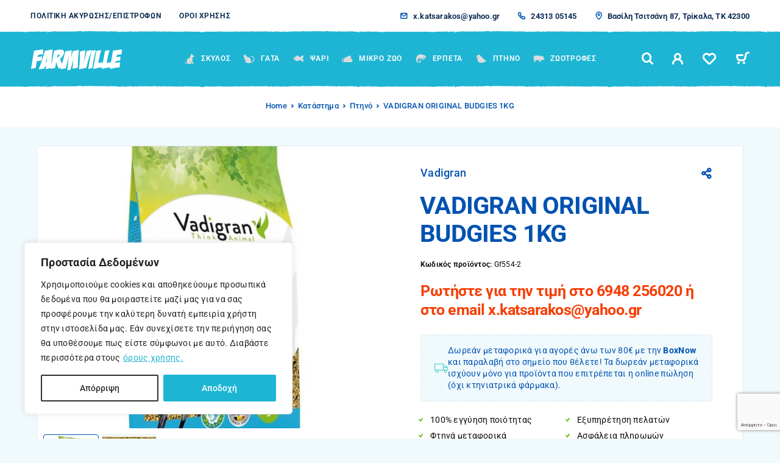

--- FILE ---
content_type: text/html; charset=UTF-8
request_url: https://pet-shop-trikala.gr/shop/vadigran-original-budgies-1kg/
body_size: 41257
content:
<!DOCTYPE html>
<html lang="el" prefix="og: https://ogp.me/ns#">
<head>
	<meta charset="UTF-8">
	<meta name="viewport" content="width=device-width, initial-scale=1, maximum-scale=1, user-scalable=no"/>
	<meta name="format-detection" content="telephone=no"/>
	<link rel="profile" href="//gmpg.org/xfn/11">
		<style>img:is([sizes="auto" i], [sizes^="auto," i]) { contain-intrinsic-size: 3000px 1500px }</style>
				<link rel="stylesheet" href="//fonts.googleapis.com/css?family=Roboto%3Aregular%2Citalic%2C500%2C700%2C900%26subset%3Dlatin%2C&#038;display=swap">
				<link rel="stylesheet" href="https://pet-shop-trikala.gr/wp-content/themes/ricky/assets/font/theme-icons.css?ver=1755700283">
				<script>var ideapark_supports_html5_storage = !1;
			try {
				ideapark_supports_html5_storage = "localStorage" in window && null !== window.localStorage, window.localStorage.setItem("ip", "test"), window.localStorage.removeItem("ip")
			} catch (t) {
				ideapark_supports_html5_storage = !1
			}</script>
		
<!-- Search Engine Optimization by Rank Math - https://rankmath.com/ -->
<title>VADIGRAN ORIGINAL BUDGIES 1KG - Pet Shop FarmVille Τρίκαλα</title>
<meta name="description" content="Το Vadigran Budgies Original είναι μια νόστιμη και ισορροπημένη τροφή που περιέχει μόνο υλικά υψηλής ποιότητας."/>
<meta name="robots" content="follow, index, max-snippet:-1, max-video-preview:-1, max-image-preview:large"/>
<link rel="canonical" href="https://pet-shop-trikala.gr/shop/vadigran-original-budgies-1kg/" />
<meta property="og:locale" content="el_GR" />
<meta property="og:type" content="product" />
<meta property="og:title" content="VADIGRAN ORIGINAL BUDGIES 1KG - Pet Shop FarmVille Τρίκαλα" />
<meta property="og:description" content="Το Vadigran Budgies Original είναι μια νόστιμη και ισορροπημένη τροφή που περιέχει μόνο υλικά υψηλής ποιότητας." />
<meta property="og:url" content="https://pet-shop-trikala.gr/shop/vadigran-original-budgies-1kg/" />
<meta property="og:site_name" content="Pet Shop FarmVille Τρίκαλα" />
<meta property="og:updated_time" content="2025-07-08T10:16:24+03:00" />
<meta property="og:image" content="https://pet-shop-trikala.gr/wp-content/uploads/2023/09/16CB95E6-C444-473F-B388-63092F309A74.jpeg" />
<meta property="og:image:secure_url" content="https://pet-shop-trikala.gr/wp-content/uploads/2023/09/16CB95E6-C444-473F-B388-63092F309A74.jpeg" />
<meta property="og:image:width" content="800" />
<meta property="og:image:height" content="800" />
<meta property="og:image:alt" content="Το Vadigran Budgies Original είναι μια νόστιμη και ισορροπημένη τροφή που περιέχει μόνο υλικά υψηλής ποιότητας. Αυτά επεξεργάζονται και συσκευάζονται με τη μέγιστη προσοχή για να εγγυηθούν τη βέλτιστη καθαρότητα" />
<meta property="og:image:type" content="image/jpeg" />
<meta property="product:price:amount" content="4" />
<meta property="product:price:currency" content="EUR" />
<meta name="twitter:card" content="summary_large_image" />
<meta name="twitter:title" content="VADIGRAN ORIGINAL BUDGIES 1KG - Pet Shop FarmVille Τρίκαλα" />
<meta name="twitter:description" content="Το Vadigran Budgies Original είναι μια νόστιμη και ισορροπημένη τροφή που περιέχει μόνο υλικά υψηλής ποιότητας." />
<meta name="twitter:image" content="https://pet-shop-trikala.gr/wp-content/uploads/2023/09/16CB95E6-C444-473F-B388-63092F309A74.jpeg" />
<meta name="twitter:label1" content="Price" />
<meta name="twitter:data1" content="4.00&euro;" />
<meta name="twitter:label2" content="Availability" />
<meta name="twitter:data2" content="Εξαντλημένο" />
<script type="application/ld+json" class="rank-math-schema">{"@context":"https://schema.org","@graph":[{"@type":"Place","@id":"https://pet-shop-trikala.gr/#place","address":{"@type":"PostalAddress","streetAddress":"\u0392\u03b1\u03c3\u03af\u03bb\u03b7 \u03a4\u03c3\u03b9\u03c4\u03c3\u03ac\u03bd\u03b7 87","addressLocality":"\u03a4\u03c1\u03af\u03ba\u03b1\u03bb\u03b1","addressRegion":"\u0398\u03b5\u03c3\u03c3\u03b1\u03bb\u03af\u03b1","postalCode":"42300","addressCountry":"\u0395\u03bb\u03bb\u03ac\u03b4\u03b1"}},{"@type":["PetStore","Organization"],"@id":"https://pet-shop-trikala.gr/#organization","name":"Pet Shop FarmVille \u03a4\u03c1\u03af\u03ba\u03b1\u03bb\u03b1","url":"https://pet-shop-trikala.gr","sameAs":["https://www.facebook.com/people/Farmville-pet-shop-animal-food/100063590952488/"],"email":"x.katsarakos@yahoo.gr","address":{"@type":"PostalAddress","streetAddress":"\u0392\u03b1\u03c3\u03af\u03bb\u03b7 \u03a4\u03c3\u03b9\u03c4\u03c3\u03ac\u03bd\u03b7 87","addressLocality":"\u03a4\u03c1\u03af\u03ba\u03b1\u03bb\u03b1","addressRegion":"\u0398\u03b5\u03c3\u03c3\u03b1\u03bb\u03af\u03b1","postalCode":"42300","addressCountry":"\u0395\u03bb\u03bb\u03ac\u03b4\u03b1"},"openingHours":["Monday,Tuesday,Wednesday,Thursday,Friday,Saturday 09:00-17:00"],"location":{"@id":"https://pet-shop-trikala.gr/#place"},"telephone":"+30 24313 05145"},{"@type":"WebSite","@id":"https://pet-shop-trikala.gr/#website","url":"https://pet-shop-trikala.gr","name":"Pet Shop FarmVille \u03a4\u03c1\u03af\u03ba\u03b1\u03bb\u03b1","publisher":{"@id":"https://pet-shop-trikala.gr/#organization"},"inLanguage":"el"},{"@type":"ImageObject","@id":"https://pet-shop-trikala.gr/wp-content/uploads/2023/09/16CB95E6-C444-473F-B388-63092F309A74.jpeg","url":"https://pet-shop-trikala.gr/wp-content/uploads/2023/09/16CB95E6-C444-473F-B388-63092F309A74.jpeg","width":"800","height":"800","inLanguage":"el"},{"@type":"BreadcrumbList","@id":"https://pet-shop-trikala.gr/shop/vadigran-original-budgies-1kg/#breadcrumb","itemListElement":[{"@type":"ListItem","position":"1","item":{"@id":"https://pet-shop-trikala.gr","name":"Home"}},{"@type":"ListItem","position":"2","item":{"@id":"https://pet-shop-trikala.gr/shop/","name":"\u039a\u03b1\u03c4\u03ac\u03c3\u03c4\u03b7\u03bc\u03b1"}},{"@type":"ListItem","position":"3","item":{"@id":"https://pet-shop-trikala.gr/product-category/birds/","name":"\u03a0\u03c4\u03b7\u03bd\u03cc"}},{"@type":"ListItem","position":"4","item":{"@id":"https://pet-shop-trikala.gr/shop/vadigran-original-budgies-1kg/","name":"VADIGRAN ORIGINAL BUDGIES 1KG"}}]},{"@type":"ItemPage","@id":"https://pet-shop-trikala.gr/shop/vadigran-original-budgies-1kg/#webpage","url":"https://pet-shop-trikala.gr/shop/vadigran-original-budgies-1kg/","name":"VADIGRAN ORIGINAL BUDGIES 1KG - Pet Shop FarmVille \u03a4\u03c1\u03af\u03ba\u03b1\u03bb\u03b1","datePublished":"2023-09-01T17:44:29+03:00","dateModified":"2025-07-08T10:16:24+03:00","isPartOf":{"@id":"https://pet-shop-trikala.gr/#website"},"primaryImageOfPage":{"@id":"https://pet-shop-trikala.gr/wp-content/uploads/2023/09/16CB95E6-C444-473F-B388-63092F309A74.jpeg"},"inLanguage":"el","breadcrumb":{"@id":"https://pet-shop-trikala.gr/shop/vadigran-original-budgies-1kg/#breadcrumb"}},{"@type":"Product","name":"VADIGRAN ORIGINAL BUDGIES 1KG - Pet Shop FarmVille \u03a4\u03c1\u03af\u03ba\u03b1\u03bb\u03b1","description":"\u03a4\u03bf Vadigran Budgies Original \u03b5\u03af\u03bd\u03b1\u03b9 \u03bc\u03b9\u03b1 \u03bd\u03cc\u03c3\u03c4\u03b9\u03bc\u03b7 \u03ba\u03b1\u03b9 \u03b9\u03c3\u03bf\u03c1\u03c1\u03bf\u03c0\u03b7\u03bc\u03ad\u03bd\u03b7 \u03c4\u03c1\u03bf\u03c6\u03ae \u03c0\u03bf\u03c5 \u03c0\u03b5\u03c1\u03b9\u03ad\u03c7\u03b5\u03b9 \u03bc\u03cc\u03bd\u03bf \u03c5\u03bb\u03b9\u03ba\u03ac \u03c5\u03c8\u03b7\u03bb\u03ae\u03c2 \u03c0\u03bf\u03b9\u03cc\u03c4\u03b7\u03c4\u03b1\u03c2.","sku":"Gf554-2","category":"\u03a0\u03c4\u03b7\u03bd\u03cc","mainEntityOfPage":{"@id":"https://pet-shop-trikala.gr/shop/vadigran-original-budgies-1kg/#webpage"},"weight":{"@type":"QuantitativeValue","unitCode":"KGM","value":"1"},"image":[{"@type":"ImageObject","url":"https://pet-shop-trikala.gr/wp-content/uploads/2023/09/16CB95E6-C444-473F-B388-63092F309A74.jpeg","height":"800","width":"800"},{"@type":"ImageObject","url":"https://pet-shop-trikala.gr/wp-content/uploads/2023/09/6691D6F5-3EE8-4217-91B6-F6D98CC945D6.jpeg","height":"250","width":"250"}],"offers":{"@type":"Offer","price":"4.00","priceCurrency":"EUR","priceValidUntil":"2027-12-31","availability":"http://schema.org/OutOfStock","itemCondition":"NewCondition","url":"https://pet-shop-trikala.gr/shop/vadigran-original-budgies-1kg/","seller":{"@type":"Organization","@id":"https://pet-shop-trikala.gr/","name":"Pet Shop FarmVille \u03a4\u03c1\u03af\u03ba\u03b1\u03bb\u03b1","url":"https://pet-shop-trikala.gr","logo":""}},"additionalProperty":[{"@type":"PropertyValue","name":"pa_brand","value":"Vadigran"}],"@id":"https://pet-shop-trikala.gr/shop/vadigran-original-budgies-1kg/#richSnippet"}]}</script>
<!-- /Rank Math WordPress SEO plugin -->

<link rel='dns-prefetch' href='//www.googletagmanager.com' />
<link rel="alternate" type="application/rss+xml" title="Ροή RSS &raquo; Pet Shop FarmVille Τρίκαλα" href="https://pet-shop-trikala.gr/feed/" />
<link rel="alternate" type="application/rss+xml" title="Ροή Σχολίων &raquo; Pet Shop FarmVille Τρίκαλα" href="https://pet-shop-trikala.gr/comments/feed/" />
		<style>
			.lazyload,
			.lazyloading {
				max-width: 100%;
			}
		</style>
		<script type="text/javascript">
/* <![CDATA[ */
window._wpemojiSettings = {"baseUrl":"https:\/\/s.w.org\/images\/core\/emoji\/16.0.1\/72x72\/","ext":".png","svgUrl":"https:\/\/s.w.org\/images\/core\/emoji\/16.0.1\/svg\/","svgExt":".svg","source":{"concatemoji":"https:\/\/pet-shop-trikala.gr\/wp-includes\/js\/wp-emoji-release.min.js?ver=6.8.3"}};
/*! This file is auto-generated */
!function(s,n){var o,i,e;function c(e){try{var t={supportTests:e,timestamp:(new Date).valueOf()};sessionStorage.setItem(o,JSON.stringify(t))}catch(e){}}function p(e,t,n){e.clearRect(0,0,e.canvas.width,e.canvas.height),e.fillText(t,0,0);var t=new Uint32Array(e.getImageData(0,0,e.canvas.width,e.canvas.height).data),a=(e.clearRect(0,0,e.canvas.width,e.canvas.height),e.fillText(n,0,0),new Uint32Array(e.getImageData(0,0,e.canvas.width,e.canvas.height).data));return t.every(function(e,t){return e===a[t]})}function u(e,t){e.clearRect(0,0,e.canvas.width,e.canvas.height),e.fillText(t,0,0);for(var n=e.getImageData(16,16,1,1),a=0;a<n.data.length;a++)if(0!==n.data[a])return!1;return!0}function f(e,t,n,a){switch(t){case"flag":return n(e,"\ud83c\udff3\ufe0f\u200d\u26a7\ufe0f","\ud83c\udff3\ufe0f\u200b\u26a7\ufe0f")?!1:!n(e,"\ud83c\udde8\ud83c\uddf6","\ud83c\udde8\u200b\ud83c\uddf6")&&!n(e,"\ud83c\udff4\udb40\udc67\udb40\udc62\udb40\udc65\udb40\udc6e\udb40\udc67\udb40\udc7f","\ud83c\udff4\u200b\udb40\udc67\u200b\udb40\udc62\u200b\udb40\udc65\u200b\udb40\udc6e\u200b\udb40\udc67\u200b\udb40\udc7f");case"emoji":return!a(e,"\ud83e\udedf")}return!1}function g(e,t,n,a){var r="undefined"!=typeof WorkerGlobalScope&&self instanceof WorkerGlobalScope?new OffscreenCanvas(300,150):s.createElement("canvas"),o=r.getContext("2d",{willReadFrequently:!0}),i=(o.textBaseline="top",o.font="600 32px Arial",{});return e.forEach(function(e){i[e]=t(o,e,n,a)}),i}function t(e){var t=s.createElement("script");t.src=e,t.defer=!0,s.head.appendChild(t)}"undefined"!=typeof Promise&&(o="wpEmojiSettingsSupports",i=["flag","emoji"],n.supports={everything:!0,everythingExceptFlag:!0},e=new Promise(function(e){s.addEventListener("DOMContentLoaded",e,{once:!0})}),new Promise(function(t){var n=function(){try{var e=JSON.parse(sessionStorage.getItem(o));if("object"==typeof e&&"number"==typeof e.timestamp&&(new Date).valueOf()<e.timestamp+604800&&"object"==typeof e.supportTests)return e.supportTests}catch(e){}return null}();if(!n){if("undefined"!=typeof Worker&&"undefined"!=typeof OffscreenCanvas&&"undefined"!=typeof URL&&URL.createObjectURL&&"undefined"!=typeof Blob)try{var e="postMessage("+g.toString()+"("+[JSON.stringify(i),f.toString(),p.toString(),u.toString()].join(",")+"));",a=new Blob([e],{type:"text/javascript"}),r=new Worker(URL.createObjectURL(a),{name:"wpTestEmojiSupports"});return void(r.onmessage=function(e){c(n=e.data),r.terminate(),t(n)})}catch(e){}c(n=g(i,f,p,u))}t(n)}).then(function(e){for(var t in e)n.supports[t]=e[t],n.supports.everything=n.supports.everything&&n.supports[t],"flag"!==t&&(n.supports.everythingExceptFlag=n.supports.everythingExceptFlag&&n.supports[t]);n.supports.everythingExceptFlag=n.supports.everythingExceptFlag&&!n.supports.flag,n.DOMReady=!1,n.readyCallback=function(){n.DOMReady=!0}}).then(function(){return e}).then(function(){var e;n.supports.everything||(n.readyCallback(),(e=n.source||{}).concatemoji?t(e.concatemoji):e.wpemoji&&e.twemoji&&(t(e.twemoji),t(e.wpemoji)))}))}((window,document),window._wpemojiSettings);
/* ]]> */
</script>
<style id='wp-emoji-styles-inline-css' type='text/css'>

	img.wp-smiley, img.emoji {
		display: inline !important;
		border: none !important;
		box-shadow: none !important;
		height: 1em !important;
		width: 1em !important;
		margin: 0 0.07em !important;
		vertical-align: -0.1em !important;
		background: none !important;
		padding: 0 !important;
	}
</style>
<style id='classic-theme-styles-inline-css' type='text/css'>
/*! This file is auto-generated */
.wp-block-button__link{color:#fff;background-color:#32373c;border-radius:9999px;box-shadow:none;text-decoration:none;padding:calc(.667em + 2px) calc(1.333em + 2px);font-size:1.125em}.wp-block-file__button{background:#32373c;color:#fff;text-decoration:none}
</style>
<link rel='stylesheet' id='contact-form-7-css' href='https://pet-shop-trikala.gr/wp-content/plugins/contact-form-7/includes/css/styles.css?ver=6.1.4' type='text/css' media='all' />
<style id='woocommerce-inline-inline-css' type='text/css'>
.woocommerce form .form-row .required { visibility: visible; }
</style>
<link rel='stylesheet' id='ideapark_fonts-icons-css' href='https://pet-shop-trikala.gr/wp-content/uploads/ideapark_fonts/font-style-0c95765b.min.css?ver=6.8.3' type='text/css' media='all' />
<link rel='stylesheet' id='ricky-child-style-css' href='https://pet-shop-trikala.gr/wp-content/themes/ricky-child/style.css?ver=6.8.3' type='text/css' media='all' />
<link rel='stylesheet' id='ideapark-core-css' href='https://pet-shop-trikala.gr/wp-content/uploads/ricky/min.css?ver=1756743828' type='text/css' media='all' />
<style id='ideapark-core-inline-css' type='text/css'>

@font-face {
font-family: 'star';
src: url('//pet-shop-trikala.gr/wp-content/plugins/woocommerce/assets/fonts/star.eot');
src: url('//pet-shop-trikala.gr/wp-content/plugins/woocommerce/assets/fonts/star.eot?#iefix') format('embedded-opentype'),
	url('//pet-shop-trikala.gr/wp-content/plugins/woocommerce/assets/fonts/star.woff') format('woff'),
	url('//pet-shop-trikala.gr/wp-content/plugins/woocommerce/assets/fonts/star.ttf') format('truetype'),
	url('//pet-shop-trikala.gr/wp-content/plugins/woocommerce/assets/fonts/star.svg#star') format('svg');
font-weight: normal;
font-style: normal;
}
</style>
<link rel='stylesheet' id='elementor-frontend-css' href='https://pet-shop-trikala.gr/wp-content/uploads/elementor/css/custom-frontend.min.css?ver=1768553224' type='text/css' media='all' />
<style id='elementor-frontend-inline-css' type='text/css'>

			.elementor-column-gap-default > .elementor-row > .elementor-column > .elementor-element-populated,
			.elementor-column-gap-default > .elementor-column > .elementor-element-populated { padding: 0; }
			.e-con {
			--container-default-padding-top: 0;
			--container-default-padding-bottom: 0;
			--container-default-padding-left: 0;
			--container-default-padding-right: 0;
			}
</style>
<link rel='stylesheet' id='elementor-post-63-css' href='https://pet-shop-trikala.gr/wp-content/uploads/elementor/css/post-63.css?ver=1768553224' type='text/css' media='all' />
<link rel='stylesheet' id='widget-image-css' href='https://pet-shop-trikala.gr/wp-content/plugins/elementor/assets/css/widget-image.min.css?ver=3.31.3' type='text/css' media='all' />
<link rel='stylesheet' id='widget-spacer-css' href='https://pet-shop-trikala.gr/wp-content/plugins/elementor/assets/css/widget-spacer.min.css?ver=3.31.3' type='text/css' media='all' />
<link rel='stylesheet' id='widget-icon-box-css' href='https://pet-shop-trikala.gr/wp-content/uploads/elementor/css/custom-widget-icon-box.min.css?ver=1768553224' type='text/css' media='all' />
<link rel='stylesheet' id='widget-icon-list-css' href='https://pet-shop-trikala.gr/wp-content/uploads/elementor/css/custom-widget-icon-list.min.css?ver=1768553224' type='text/css' media='all' />
<link rel='stylesheet' id='elementor-icons-shared-0-css' href='https://pet-shop-trikala.gr/wp-content/plugins/elementor/assets/lib/font-awesome/css/fontawesome.min.css?ver=5.15.3' type='text/css' media='all' />
<link rel='stylesheet' id='elementor-icons-fa-solid-css' href='https://pet-shop-trikala.gr/wp-content/plugins/elementor/assets/lib/font-awesome/css/solid.min.css?ver=5.15.3' type='text/css' media='all' />
<link rel='stylesheet' id='elementor-icons-fa-regular-css' href='https://pet-shop-trikala.gr/wp-content/plugins/elementor/assets/lib/font-awesome/css/regular.min.css?ver=5.15.3' type='text/css' media='all' />
<script type="text/template" id="tmpl-variation-template">
	<div class="woocommerce-variation-description">{{{ data.variation.variation_description }}}</div>
	<div class="woocommerce-variation-price">{{{ data.variation.price_html }}}</div>
	<div class="woocommerce-variation-availability">{{{ data.variation.availability_html }}}</div>
</script>
<script type="text/template" id="tmpl-unavailable-variation-template">
	<p role="alert">Λυπούμαστε, αυτό το προϊόν δεν είναι διαθέσιμο. Παρακαλούμε, επιλέξτε έναν διαφορετικό συνδυασμό.</p>
</script>
<script type="text/javascript" id="cookie-law-info-js-extra">
/* <![CDATA[ */
var _ckyConfig = {"_ipData":[],"_assetsURL":"https:\/\/pet-shop-trikala.gr\/wp-content\/plugins\/cookie-law-info\/lite\/frontend\/images\/","_publicURL":"https:\/\/pet-shop-trikala.gr","_expiry":"365","_categories":[{"name":"Necessary","slug":"necessary","isNecessary":true,"ccpaDoNotSell":true,"cookies":[],"active":true,"defaultConsent":{"gdpr":true,"ccpa":true}},{"name":"Functional","slug":"functional","isNecessary":false,"ccpaDoNotSell":true,"cookies":[],"active":true,"defaultConsent":{"gdpr":false,"ccpa":false}},{"name":"Analytics","slug":"analytics","isNecessary":false,"ccpaDoNotSell":true,"cookies":[],"active":true,"defaultConsent":{"gdpr":false,"ccpa":false}},{"name":"Performance","slug":"performance","isNecessary":false,"ccpaDoNotSell":true,"cookies":[],"active":true,"defaultConsent":{"gdpr":false,"ccpa":false}},{"name":"Advertisement","slug":"advertisement","isNecessary":false,"ccpaDoNotSell":true,"cookies":[],"active":true,"defaultConsent":{"gdpr":false,"ccpa":false}}],"_activeLaw":"gdpr","_rootDomain":"","_block":"1","_showBanner":"1","_bannerConfig":{"settings":{"type":"box","preferenceCenterType":"popup","position":"bottom-left","applicableLaw":"gdpr"},"behaviours":{"reloadBannerOnAccept":false,"loadAnalyticsByDefault":false,"animations":{"onLoad":"animate","onHide":"sticky"}},"config":{"revisitConsent":{"status":false,"tag":"revisit-consent","position":"bottom-left","meta":{"url":"#"},"styles":{"background-color":"#1EB5D4"},"elements":{"title":{"type":"text","tag":"revisit-consent-title","status":true,"styles":{"color":"#0056a7"}}}},"preferenceCenter":{"toggle":{"status":true,"tag":"detail-category-toggle","type":"toggle","states":{"active":{"styles":{"background-color":"#1863DC"}},"inactive":{"styles":{"background-color":"#D0D5D2"}}}}},"categoryPreview":{"status":false,"toggle":{"status":true,"tag":"detail-category-preview-toggle","type":"toggle","states":{"active":{"styles":{"background-color":"#1863DC"}},"inactive":{"styles":{"background-color":"#D0D5D2"}}}}},"videoPlaceholder":{"status":true,"styles":{"background-color":"#000000","border-color":"#000000","color":"#ffffff"}},"readMore":{"status":true,"tag":"readmore-button","type":"link","meta":{"noFollow":true,"newTab":true},"styles":{"color":"#1eb5d4","background-color":"transparent","border-color":"transparent"}},"showMore":{"status":true,"tag":"show-desc-button","type":"button","styles":{"color":"#1863DC"}},"showLess":{"status":true,"tag":"hide-desc-button","type":"button","styles":{"color":"#1863DC"}},"alwaysActive":{"status":true,"tag":"always-active","styles":{"color":"#008000"}},"manualLinks":{"status":true,"tag":"manual-links","type":"link","styles":{"color":"#1863DC"}},"auditTable":{"status":false},"optOption":{"status":true,"toggle":{"status":true,"tag":"optout-option-toggle","type":"toggle","states":{"active":{"styles":{"background-color":"#1863dc"}},"inactive":{"styles":{"background-color":"#FFFFFF"}}}}}}},"_version":"3.3.9.1","_logConsent":"1","_tags":[{"tag":"accept-button","styles":{"color":"#FFFFFF","background-color":"#1eb5d4","border-color":"#1EB5D4"}},{"tag":"reject-button","styles":{"color":"#313131","background-color":"transparent","border-color":"#313131"}},{"tag":"settings-button","styles":{"color":"#1EB5D4","background-color":"transparent","border-color":"#1EB5D4"}},{"tag":"readmore-button","styles":{"color":"#1eb5d4","background-color":"transparent","border-color":"transparent"}},{"tag":"donotsell-button","styles":{"color":"#1863DC","background-color":"transparent","border-color":"transparent"}},{"tag":"show-desc-button","styles":{"color":"#1863DC"}},{"tag":"hide-desc-button","styles":{"color":"#1863DC"}},{"tag":"cky-always-active","styles":[]},{"tag":"cky-link","styles":[]},{"tag":"accept-button","styles":{"color":"#FFFFFF","background-color":"#1eb5d4","border-color":"#1EB5D4"}},{"tag":"revisit-consent","styles":{"background-color":"#1EB5D4"}}],"_shortCodes":[{"key":"cky_readmore","content":"<a href=\"https:\/\/pet-shop-trikala.gr\/privacy-policy\/\" class=\"cky-policy\" aria-label=\"\u03cc\u03c1\u03bf\u03c5\u03c2 \u03c7\u03c1\u03ae\u03c3\u03b7\u03c2.\" target=\"_blank\" rel=\"noopener\" data-cky-tag=\"readmore-button\">\u03cc\u03c1\u03bf\u03c5\u03c2 \u03c7\u03c1\u03ae\u03c3\u03b7\u03c2.<\/a>","tag":"readmore-button","status":true,"attributes":{"rel":"nofollow","target":"_blank"}},{"key":"cky_show_desc","content":"<button class=\"cky-show-desc-btn\" data-cky-tag=\"show-desc-button\" aria-label=\"Show more\">Show more<\/button>","tag":"show-desc-button","status":true,"attributes":[]},{"key":"cky_hide_desc","content":"<button class=\"cky-show-desc-btn\" data-cky-tag=\"hide-desc-button\" aria-label=\"Show less\">Show less<\/button>","tag":"hide-desc-button","status":true,"attributes":[]},{"key":"cky_optout_show_desc","content":"[cky_optout_show_desc]","tag":"optout-show-desc-button","status":true,"attributes":[]},{"key":"cky_optout_hide_desc","content":"[cky_optout_hide_desc]","tag":"optout-hide-desc-button","status":true,"attributes":[]},{"key":"cky_category_toggle_label","content":"[cky_{{status}}_category_label] [cky_preference_{{category_slug}}_title]","tag":"","status":true,"attributes":[]},{"key":"cky_enable_category_label","content":"Enable","tag":"","status":true,"attributes":[]},{"key":"cky_disable_category_label","content":"Disable","tag":"","status":true,"attributes":[]},{"key":"cky_video_placeholder","content":"<div class=\"video-placeholder-normal\" data-cky-tag=\"video-placeholder\" id=\"[UNIQUEID]\"><p class=\"video-placeholder-text-normal\" data-cky-tag=\"placeholder-title\">Please accept cookies to access this content<\/p><\/div>","tag":"","status":true,"attributes":[]},{"key":"cky_enable_optout_label","content":"Enable","tag":"","status":true,"attributes":[]},{"key":"cky_disable_optout_label","content":"Disable","tag":"","status":true,"attributes":[]},{"key":"cky_optout_toggle_label","content":"[cky_{{status}}_optout_label] [cky_optout_option_title]","tag":"","status":true,"attributes":[]},{"key":"cky_optout_option_title","content":"Do Not Sell or Share My Personal Information","tag":"","status":true,"attributes":[]},{"key":"cky_optout_close_label","content":"Close","tag":"","status":true,"attributes":[]},{"key":"cky_preference_close_label","content":"Close","tag":"","status":true,"attributes":[]}],"_rtl":"","_language":"en","_providersToBlock":[]};
var _ckyStyles = {"css":".cky-overlay{background: #000000; opacity: 0.4; position: fixed; top: 0; left: 0; width: 100%; height: 100%; z-index: 99999999;}.cky-hide{display: none;}.cky-btn-revisit-wrapper{display: flex; align-items: center; justify-content: center; background: #0056a7; width: 45px; height: 45px; border-radius: 50%; position: fixed; z-index: 999999; cursor: pointer;}.cky-revisit-bottom-left{bottom: 15px; left: 15px;}.cky-revisit-bottom-right{bottom: 15px; right: 15px;}.cky-btn-revisit-wrapper .cky-btn-revisit{display: flex; align-items: center; justify-content: center; background: none; border: none; cursor: pointer; position: relative; margin: 0; padding: 0;}.cky-btn-revisit-wrapper .cky-btn-revisit img{max-width: fit-content; margin: 0; height: 30px; width: 30px;}.cky-revisit-bottom-left:hover::before{content: attr(data-tooltip); position: absolute; background: #4e4b66; color: #ffffff; left: calc(100% + 7px); font-size: 12px; line-height: 16px; width: max-content; padding: 4px 8px; border-radius: 4px;}.cky-revisit-bottom-left:hover::after{position: absolute; content: \"\"; border: 5px solid transparent; left: calc(100% + 2px); border-left-width: 0; border-right-color: #4e4b66;}.cky-revisit-bottom-right:hover::before{content: attr(data-tooltip); position: absolute; background: #4e4b66; color: #ffffff; right: calc(100% + 7px); font-size: 12px; line-height: 16px; width: max-content; padding: 4px 8px; border-radius: 4px;}.cky-revisit-bottom-right:hover::after{position: absolute; content: \"\"; border: 5px solid transparent; right: calc(100% + 2px); border-right-width: 0; border-left-color: #4e4b66;}.cky-revisit-hide{display: none;}.cky-consent-container{position: fixed; width: 440px; box-sizing: border-box; z-index: 9999999; border-radius: 6px;}.cky-consent-container .cky-consent-bar{background: #ffffff; border: 1px solid; padding: 20px 26px; box-shadow: 0 -1px 10px 0 #acabab4d; border-radius: 6px;}.cky-box-bottom-left{bottom: 40px; left: 40px;}.cky-box-bottom-right{bottom: 40px; right: 40px;}.cky-box-top-left{top: 40px; left: 40px;}.cky-box-top-right{top: 40px; right: 40px;}.cky-custom-brand-logo-wrapper .cky-custom-brand-logo{width: 100px; height: auto; margin: 0 0 12px 0;}.cky-notice .cky-title{color: #212121; font-weight: 700; font-size: 18px; line-height: 24px; margin: 0 0 12px 0;}.cky-notice-des *,.cky-preference-content-wrapper *,.cky-accordion-header-des *,.cky-gpc-wrapper .cky-gpc-desc *{font-size: 14px;}.cky-notice-des{color: #212121; font-size: 14px; line-height: 24px; font-weight: 400;}.cky-notice-des img{height: 25px; width: 25px;}.cky-consent-bar .cky-notice-des p,.cky-gpc-wrapper .cky-gpc-desc p,.cky-preference-body-wrapper .cky-preference-content-wrapper p,.cky-accordion-header-wrapper .cky-accordion-header-des p,.cky-cookie-des-table li div:last-child p{color: inherit; margin-top: 0; overflow-wrap: break-word;}.cky-notice-des P:last-child,.cky-preference-content-wrapper p:last-child,.cky-cookie-des-table li div:last-child p:last-child,.cky-gpc-wrapper .cky-gpc-desc p:last-child{margin-bottom: 0;}.cky-notice-des a.cky-policy,.cky-notice-des button.cky-policy{font-size: 14px; color: #1863dc; white-space: nowrap; cursor: pointer; background: transparent; border: 1px solid; text-decoration: underline;}.cky-notice-des button.cky-policy{padding: 0;}.cky-notice-des a.cky-policy:focus-visible,.cky-notice-des button.cky-policy:focus-visible,.cky-preference-content-wrapper .cky-show-desc-btn:focus-visible,.cky-accordion-header .cky-accordion-btn:focus-visible,.cky-preference-header .cky-btn-close:focus-visible,.cky-switch input[type=\"checkbox\"]:focus-visible,.cky-footer-wrapper a:focus-visible,.cky-btn:focus-visible{outline: 2px solid #1863dc; outline-offset: 2px;}.cky-btn:focus:not(:focus-visible),.cky-accordion-header .cky-accordion-btn:focus:not(:focus-visible),.cky-preference-content-wrapper .cky-show-desc-btn:focus:not(:focus-visible),.cky-btn-revisit-wrapper .cky-btn-revisit:focus:not(:focus-visible),.cky-preference-header .cky-btn-close:focus:not(:focus-visible),.cky-consent-bar .cky-banner-btn-close:focus:not(:focus-visible){outline: 0;}button.cky-show-desc-btn:not(:hover):not(:active){color: #1863dc; background: transparent;}button.cky-accordion-btn:not(:hover):not(:active),button.cky-banner-btn-close:not(:hover):not(:active),button.cky-btn-revisit:not(:hover):not(:active),button.cky-btn-close:not(:hover):not(:active){background: transparent;}.cky-consent-bar button:hover,.cky-modal.cky-modal-open button:hover,.cky-consent-bar button:focus,.cky-modal.cky-modal-open button:focus{text-decoration: none;}.cky-notice-btn-wrapper{display: flex; justify-content: flex-start; align-items: center; flex-wrap: wrap; margin-top: 16px;}.cky-notice-btn-wrapper .cky-btn{text-shadow: none; box-shadow: none;}.cky-btn{flex: auto; max-width: 100%; font-size: 14px; font-family: inherit; line-height: 24px; padding: 8px; font-weight: 500; margin: 0 8px 0 0; border-radius: 2px; cursor: pointer; text-align: center; text-transform: none; min-height: 0;}.cky-btn:hover{opacity: 0.8;}.cky-btn-customize{color: #1863dc; background: transparent; border: 2px solid #1863dc;}.cky-btn-reject{color: #1863dc; background: transparent; border: 2px solid #1863dc;}.cky-btn-accept{background: #1863dc; color: #ffffff; border: 2px solid #1863dc;}.cky-btn:last-child{margin-right: 0;}@media (max-width: 576px){.cky-box-bottom-left{bottom: 0; left: 0;}.cky-box-bottom-right{bottom: 0; right: 0;}.cky-box-top-left{top: 0; left: 0;}.cky-box-top-right{top: 0; right: 0;}}@media (max-width: 440px){.cky-box-bottom-left, .cky-box-bottom-right, .cky-box-top-left, .cky-box-top-right{width: 100%; max-width: 100%;}.cky-consent-container .cky-consent-bar{padding: 20px 0;}.cky-custom-brand-logo-wrapper, .cky-notice .cky-title, .cky-notice-des, .cky-notice-btn-wrapper{padding: 0 24px;}.cky-notice-des{max-height: 40vh; overflow-y: scroll;}.cky-notice-btn-wrapper{flex-direction: column; margin-top: 0;}.cky-btn{width: 100%; margin: 10px 0 0 0;}.cky-notice-btn-wrapper .cky-btn-customize{order: 2;}.cky-notice-btn-wrapper .cky-btn-reject{order: 3;}.cky-notice-btn-wrapper .cky-btn-accept{order: 1; margin-top: 16px;}}@media (max-width: 352px){.cky-notice .cky-title{font-size: 16px;}.cky-notice-des *{font-size: 12px;}.cky-notice-des, .cky-btn{font-size: 12px;}}.cky-modal.cky-modal-open{display: flex; visibility: visible; -webkit-transform: translate(-50%, -50%); -moz-transform: translate(-50%, -50%); -ms-transform: translate(-50%, -50%); -o-transform: translate(-50%, -50%); transform: translate(-50%, -50%); top: 50%; left: 50%; transition: all 1s ease;}.cky-modal{box-shadow: 0 32px 68px rgba(0, 0, 0, 0.3); margin: 0 auto; position: fixed; max-width: 100%; background: #ffffff; top: 50%; box-sizing: border-box; border-radius: 6px; z-index: 999999999; color: #212121; -webkit-transform: translate(-50%, 100%); -moz-transform: translate(-50%, 100%); -ms-transform: translate(-50%, 100%); -o-transform: translate(-50%, 100%); transform: translate(-50%, 100%); visibility: hidden; transition: all 0s ease;}.cky-preference-center{max-height: 79vh; overflow: hidden; width: 845px; overflow: hidden; flex: 1 1 0; display: flex; flex-direction: column; border-radius: 6px;}.cky-preference-header{display: flex; align-items: center; justify-content: space-between; padding: 22px 24px; border-bottom: 1px solid;}.cky-preference-header .cky-preference-title{font-size: 18px; font-weight: 700; line-height: 24px;}.cky-preference-header .cky-btn-close{margin: 0; cursor: pointer; vertical-align: middle; padding: 0; background: none; border: none; width: auto; height: auto; min-height: 0; line-height: 0; text-shadow: none; box-shadow: none;}.cky-preference-header .cky-btn-close img{margin: 0; height: 10px; width: 10px;}.cky-preference-body-wrapper{padding: 0 24px; flex: 1; overflow: auto; box-sizing: border-box;}.cky-preference-content-wrapper,.cky-gpc-wrapper .cky-gpc-desc{font-size: 14px; line-height: 24px; font-weight: 400; padding: 12px 0;}.cky-preference-content-wrapper{border-bottom: 1px solid;}.cky-preference-content-wrapper img{height: 25px; width: 25px;}.cky-preference-content-wrapper .cky-show-desc-btn{font-size: 14px; font-family: inherit; color: #1863dc; text-decoration: none; line-height: 24px; padding: 0; margin: 0; white-space: nowrap; cursor: pointer; background: transparent; border-color: transparent; text-transform: none; min-height: 0; text-shadow: none; box-shadow: none;}.cky-accordion-wrapper{margin-bottom: 10px;}.cky-accordion{border-bottom: 1px solid;}.cky-accordion:last-child{border-bottom: none;}.cky-accordion .cky-accordion-item{display: flex; margin-top: 10px;}.cky-accordion .cky-accordion-body{display: none;}.cky-accordion.cky-accordion-active .cky-accordion-body{display: block; padding: 0 22px; margin-bottom: 16px;}.cky-accordion-header-wrapper{cursor: pointer; width: 100%;}.cky-accordion-item .cky-accordion-header{display: flex; justify-content: space-between; align-items: center;}.cky-accordion-header .cky-accordion-btn{font-size: 16px; font-family: inherit; color: #212121; line-height: 24px; background: none; border: none; font-weight: 700; padding: 0; margin: 0; cursor: pointer; text-transform: none; min-height: 0; text-shadow: none; box-shadow: none;}.cky-accordion-header .cky-always-active{color: #008000; font-weight: 600; line-height: 24px; font-size: 14px;}.cky-accordion-header-des{font-size: 14px; line-height: 24px; margin: 10px 0 16px 0;}.cky-accordion-chevron{margin-right: 22px; position: relative; cursor: pointer;}.cky-accordion-chevron-hide{display: none;}.cky-accordion .cky-accordion-chevron i::before{content: \"\"; position: absolute; border-right: 1.4px solid; border-bottom: 1.4px solid; border-color: inherit; height: 6px; width: 6px; -webkit-transform: rotate(-45deg); -moz-transform: rotate(-45deg); -ms-transform: rotate(-45deg); -o-transform: rotate(-45deg); transform: rotate(-45deg); transition: all 0.2s ease-in-out; top: 8px;}.cky-accordion.cky-accordion-active .cky-accordion-chevron i::before{-webkit-transform: rotate(45deg); -moz-transform: rotate(45deg); -ms-transform: rotate(45deg); -o-transform: rotate(45deg); transform: rotate(45deg);}.cky-audit-table{background: #f4f4f4; border-radius: 6px;}.cky-audit-table .cky-empty-cookies-text{color: inherit; font-size: 12px; line-height: 24px; margin: 0; padding: 10px;}.cky-audit-table .cky-cookie-des-table{font-size: 12px; line-height: 24px; font-weight: normal; padding: 15px 10px; border-bottom: 1px solid; border-bottom-color: inherit; margin: 0;}.cky-audit-table .cky-cookie-des-table:last-child{border-bottom: none;}.cky-audit-table .cky-cookie-des-table li{list-style-type: none; display: flex; padding: 3px 0;}.cky-audit-table .cky-cookie-des-table li:first-child{padding-top: 0;}.cky-cookie-des-table li div:first-child{width: 100px; font-weight: 600; word-break: break-word; word-wrap: break-word;}.cky-cookie-des-table li div:last-child{flex: 1; word-break: break-word; word-wrap: break-word; margin-left: 8px;}.cky-footer-shadow{display: block; width: 100%; height: 40px; background: linear-gradient(180deg, rgba(255, 255, 255, 0) 0%, #ffffff 100%); position: absolute; bottom: calc(100% - 1px);}.cky-footer-wrapper{position: relative;}.cky-prefrence-btn-wrapper{display: flex; flex-wrap: wrap; align-items: center; justify-content: center; padding: 22px 24px; border-top: 1px solid;}.cky-prefrence-btn-wrapper .cky-btn{flex: auto; max-width: 100%; text-shadow: none; box-shadow: none;}.cky-btn-preferences{color: #1863dc; background: transparent; border: 2px solid #1863dc;}.cky-preference-header,.cky-preference-body-wrapper,.cky-preference-content-wrapper,.cky-accordion-wrapper,.cky-accordion,.cky-accordion-wrapper,.cky-footer-wrapper,.cky-prefrence-btn-wrapper{border-color: inherit;}@media (max-width: 845px){.cky-modal{max-width: calc(100% - 16px);}}@media (max-width: 576px){.cky-modal{max-width: 100%;}.cky-preference-center{max-height: 100vh;}.cky-prefrence-btn-wrapper{flex-direction: column;}.cky-accordion.cky-accordion-active .cky-accordion-body{padding-right: 0;}.cky-prefrence-btn-wrapper .cky-btn{width: 100%; margin: 10px 0 0 0;}.cky-prefrence-btn-wrapper .cky-btn-reject{order: 3;}.cky-prefrence-btn-wrapper .cky-btn-accept{order: 1; margin-top: 0;}.cky-prefrence-btn-wrapper .cky-btn-preferences{order: 2;}}@media (max-width: 425px){.cky-accordion-chevron{margin-right: 15px;}.cky-notice-btn-wrapper{margin-top: 0;}.cky-accordion.cky-accordion-active .cky-accordion-body{padding: 0 15px;}}@media (max-width: 352px){.cky-preference-header .cky-preference-title{font-size: 16px;}.cky-preference-header{padding: 16px 24px;}.cky-preference-content-wrapper *, .cky-accordion-header-des *{font-size: 12px;}.cky-preference-content-wrapper, .cky-preference-content-wrapper .cky-show-more, .cky-accordion-header .cky-always-active, .cky-accordion-header-des, .cky-preference-content-wrapper .cky-show-desc-btn, .cky-notice-des a.cky-policy{font-size: 12px;}.cky-accordion-header .cky-accordion-btn{font-size: 14px;}}.cky-switch{display: flex;}.cky-switch input[type=\"checkbox\"]{position: relative; width: 44px; height: 24px; margin: 0; background: #d0d5d2; -webkit-appearance: none; border-radius: 50px; cursor: pointer; outline: 0; border: none; top: 0;}.cky-switch input[type=\"checkbox\"]:checked{background: #1863dc;}.cky-switch input[type=\"checkbox\"]:before{position: absolute; content: \"\"; height: 20px; width: 20px; left: 2px; bottom: 2px; border-radius: 50%; background-color: white; -webkit-transition: 0.4s; transition: 0.4s; margin: 0;}.cky-switch input[type=\"checkbox\"]:after{display: none;}.cky-switch input[type=\"checkbox\"]:checked:before{-webkit-transform: translateX(20px); -ms-transform: translateX(20px); transform: translateX(20px);}@media (max-width: 425px){.cky-switch input[type=\"checkbox\"]{width: 38px; height: 21px;}.cky-switch input[type=\"checkbox\"]:before{height: 17px; width: 17px;}.cky-switch input[type=\"checkbox\"]:checked:before{-webkit-transform: translateX(17px); -ms-transform: translateX(17px); transform: translateX(17px);}}.cky-consent-bar .cky-banner-btn-close{position: absolute; right: 9px; top: 5px; background: none; border: none; cursor: pointer; padding: 0; margin: 0; min-height: 0; line-height: 0; height: auto; width: auto; text-shadow: none; box-shadow: none;}.cky-consent-bar .cky-banner-btn-close img{height: 9px; width: 9px; margin: 0;}.cky-notice-group{font-size: 14px; line-height: 24px; font-weight: 400; color: #212121;}.cky-notice-btn-wrapper .cky-btn-do-not-sell{font-size: 14px; line-height: 24px; padding: 6px 0; margin: 0; font-weight: 500; background: none; border-radius: 2px; border: none; cursor: pointer; text-align: left; color: #1863dc; background: transparent; border-color: transparent; box-shadow: none; text-shadow: none;}.cky-consent-bar .cky-banner-btn-close:focus-visible,.cky-notice-btn-wrapper .cky-btn-do-not-sell:focus-visible,.cky-opt-out-btn-wrapper .cky-btn:focus-visible,.cky-opt-out-checkbox-wrapper input[type=\"checkbox\"].cky-opt-out-checkbox:focus-visible{outline: 2px solid #1863dc; outline-offset: 2px;}@media (max-width: 440px){.cky-consent-container{width: 100%;}}@media (max-width: 352px){.cky-notice-des a.cky-policy, .cky-notice-btn-wrapper .cky-btn-do-not-sell{font-size: 12px;}}.cky-opt-out-wrapper{padding: 12px 0;}.cky-opt-out-wrapper .cky-opt-out-checkbox-wrapper{display: flex; align-items: center;}.cky-opt-out-checkbox-wrapper .cky-opt-out-checkbox-label{font-size: 16px; font-weight: 700; line-height: 24px; margin: 0 0 0 12px; cursor: pointer;}.cky-opt-out-checkbox-wrapper input[type=\"checkbox\"].cky-opt-out-checkbox{background-color: #ffffff; border: 1px solid black; width: 20px; height: 18.5px; margin: 0; -webkit-appearance: none; position: relative; display: flex; align-items: center; justify-content: center; border-radius: 2px; cursor: pointer;}.cky-opt-out-checkbox-wrapper input[type=\"checkbox\"].cky-opt-out-checkbox:checked{background-color: #1863dc; border: none;}.cky-opt-out-checkbox-wrapper input[type=\"checkbox\"].cky-opt-out-checkbox:checked::after{left: 6px; bottom: 4px; width: 7px; height: 13px; border: solid #ffffff; border-width: 0 3px 3px 0; border-radius: 2px; -webkit-transform: rotate(45deg); -ms-transform: rotate(45deg); transform: rotate(45deg); content: \"\"; position: absolute; box-sizing: border-box;}.cky-opt-out-checkbox-wrapper.cky-disabled .cky-opt-out-checkbox-label,.cky-opt-out-checkbox-wrapper.cky-disabled input[type=\"checkbox\"].cky-opt-out-checkbox{cursor: no-drop;}.cky-gpc-wrapper{margin: 0 0 0 32px;}.cky-footer-wrapper .cky-opt-out-btn-wrapper{display: flex; flex-wrap: wrap; align-items: center; justify-content: center; padding: 22px 24px;}.cky-opt-out-btn-wrapper .cky-btn{flex: auto; max-width: 100%; text-shadow: none; box-shadow: none;}.cky-opt-out-btn-wrapper .cky-btn-cancel{border: 1px solid #dedfe0; background: transparent; color: #858585;}.cky-opt-out-btn-wrapper .cky-btn-confirm{background: #1863dc; color: #ffffff; border: 1px solid #1863dc;}@media (max-width: 352px){.cky-opt-out-checkbox-wrapper .cky-opt-out-checkbox-label{font-size: 14px;}.cky-gpc-wrapper .cky-gpc-desc, .cky-gpc-wrapper .cky-gpc-desc *{font-size: 12px;}.cky-opt-out-checkbox-wrapper input[type=\"checkbox\"].cky-opt-out-checkbox{width: 16px; height: 16px;}.cky-opt-out-checkbox-wrapper input[type=\"checkbox\"].cky-opt-out-checkbox:checked::after{left: 5px; bottom: 4px; width: 3px; height: 9px;}.cky-gpc-wrapper{margin: 0 0 0 28px;}}.video-placeholder-youtube{background-size: 100% 100%; background-position: center; background-repeat: no-repeat; background-color: #b2b0b059; position: relative; display: flex; align-items: center; justify-content: center; max-width: 100%;}.video-placeholder-text-youtube{text-align: center; align-items: center; padding: 10px 16px; background-color: #000000cc; color: #ffffff; border: 1px solid; border-radius: 2px; cursor: pointer;}.video-placeholder-normal{background-image: url(\"\/wp-content\/plugins\/cookie-law-info\/lite\/frontend\/images\/placeholder.svg\"); background-size: 80px; background-position: center; background-repeat: no-repeat; background-color: #b2b0b059; position: relative; display: flex; align-items: flex-end; justify-content: center; max-width: 100%;}.video-placeholder-text-normal{align-items: center; padding: 10px 16px; text-align: center; border: 1px solid; border-radius: 2px; cursor: pointer;}.cky-rtl{direction: rtl; text-align: right;}.cky-rtl .cky-banner-btn-close{left: 9px; right: auto;}.cky-rtl .cky-notice-btn-wrapper .cky-btn:last-child{margin-right: 8px;}.cky-rtl .cky-notice-btn-wrapper .cky-btn:first-child{margin-right: 0;}.cky-rtl .cky-notice-btn-wrapper{margin-left: 0; margin-right: 15px;}.cky-rtl .cky-prefrence-btn-wrapper .cky-btn{margin-right: 8px;}.cky-rtl .cky-prefrence-btn-wrapper .cky-btn:first-child{margin-right: 0;}.cky-rtl .cky-accordion .cky-accordion-chevron i::before{border: none; border-left: 1.4px solid; border-top: 1.4px solid; left: 12px;}.cky-rtl .cky-accordion.cky-accordion-active .cky-accordion-chevron i::before{-webkit-transform: rotate(-135deg); -moz-transform: rotate(-135deg); -ms-transform: rotate(-135deg); -o-transform: rotate(-135deg); transform: rotate(-135deg);}@media (max-width: 768px){.cky-rtl .cky-notice-btn-wrapper{margin-right: 0;}}@media (max-width: 576px){.cky-rtl .cky-notice-btn-wrapper .cky-btn:last-child{margin-right: 0;}.cky-rtl .cky-prefrence-btn-wrapper .cky-btn{margin-right: 0;}.cky-rtl .cky-accordion.cky-accordion-active .cky-accordion-body{padding: 0 22px 0 0;}}@media (max-width: 425px){.cky-rtl .cky-accordion.cky-accordion-active .cky-accordion-body{padding: 0 15px 0 0;}}.cky-rtl .cky-opt-out-btn-wrapper .cky-btn{margin-right: 12px;}.cky-rtl .cky-opt-out-btn-wrapper .cky-btn:first-child{margin-right: 0;}.cky-rtl .cky-opt-out-checkbox-wrapper .cky-opt-out-checkbox-label{margin: 0 12px 0 0;}"};
/* ]]> */
</script>
<script type="text/javascript" src="https://pet-shop-trikala.gr/wp-content/plugins/cookie-law-info/lite/frontend/js/script.min.js?ver=3.3.9.1" id="cookie-law-info-js"></script>
<script type="text/javascript" src="https://pet-shop-trikala.gr/wp-includes/js/jquery/jquery.min.js?ver=3.7.1" id="jquery-core-js"></script>
<script type="text/javascript" src="https://pet-shop-trikala.gr/wp-includes/js/jquery/jquery-migrate.min.js?ver=3.4.1" id="jquery-migrate-js"></script>
<script type="text/javascript" id="wc-single-product-js-extra">
/* <![CDATA[ */
var wc_single_product_params = {"i18n_required_rating_text":"\u03a0\u03b1\u03c1\u03b1\u03ba\u03b1\u03bb\u03bf\u03cd\u03bc\u03b5, \u03b5\u03c0\u03b9\u03bb\u03ad\u03be\u03c4\u03b5 \u03bc\u03af\u03b1 \u03b2\u03b1\u03b8\u03bc\u03bf\u03bb\u03bf\u03b3\u03af\u03b1","i18n_rating_options":["1 \u03b1\u03c0\u03cc 5 \u03b1\u03c3\u03c4\u03ad\u03c1\u03b9\u03b1","2 \u03b1\u03c0\u03cc 5 \u03b1\u03c3\u03c4\u03ad\u03c1\u03b9\u03b1","3 \u03b1\u03c0\u03cc 5 \u03b1\u03c3\u03c4\u03ad\u03c1\u03b9\u03b1","4 \u03b1\u03c0\u03cc 5 \u03b1\u03c3\u03c4\u03ad\u03c1\u03b9\u03b1","5 \u03b1\u03c0\u03cc 5 \u03b1\u03c3\u03c4\u03ad\u03c1\u03b9\u03b1"],"i18n_product_gallery_trigger_text":"View full-screen image gallery","review_rating_required":"yes","flexslider":{"rtl":false,"animation":"slide","smoothHeight":true,"directionNav":false,"controlNav":"thumbnails","slideshow":false,"animationSpeed":500,"animationLoop":false,"allowOneSlide":false},"zoom_enabled":"","zoom_options":[],"photoswipe_enabled":"","photoswipe_options":{"shareEl":false,"closeOnScroll":false,"history":false,"hideAnimationDuration":0,"showAnimationDuration":0},"flexslider_enabled":""};
/* ]]> */
</script>
<script type="text/javascript" src="https://pet-shop-trikala.gr/wp-content/plugins/woocommerce/assets/js/frontend/single-product.min.js?ver=10.1.3" id="wc-single-product-js" defer="defer" data-wp-strategy="defer"></script>

<!-- Google tag (gtag.js) snippet added by Site Kit -->
<!-- Google Analytics snippet added by Site Kit -->
<script type="text/javascript" src="https://www.googletagmanager.com/gtag/js?id=GT-P8RCRFD" id="google_gtagjs-js" async></script>
<script type="text/javascript" id="google_gtagjs-js-after">
/* <![CDATA[ */
window.dataLayer = window.dataLayer || [];function gtag(){dataLayer.push(arguments);}
gtag("set","linker",{"domains":["pet-shop-trikala.gr"]});
gtag("js", new Date());
gtag("set", "developer_id.dZTNiMT", true);
gtag("config", "GT-P8RCRFD", {"googlesitekit_post_type":"product"});
/* ]]> */
</script>
<link rel="https://api.w.org/" href="https://pet-shop-trikala.gr/wp-json/" /><link rel="alternate" title="JSON" type="application/json" href="https://pet-shop-trikala.gr/wp-json/wp/v2/product/7751" /><link rel="EditURI" type="application/rsd+xml" title="RSD" href="https://pet-shop-trikala.gr/xmlrpc.php?rsd" />
<meta name="generator" content="WordPress 6.8.3" />
<meta name="generator" content="Theme Plugin 2.28" />
<meta name="generator" content="Ricky 2.28" />
<link rel='shortlink' href='https://pet-shop-trikala.gr/?p=7751' />
<link rel="alternate" title="oEmbed (JSON)" type="application/json+oembed" href="https://pet-shop-trikala.gr/wp-json/oembed/1.0/embed?url=https%3A%2F%2Fpet-shop-trikala.gr%2Fshop%2Fvadigran-original-budgies-1kg%2F" />
<link rel="alternate" title="oEmbed (XML)" type="text/xml+oembed" href="https://pet-shop-trikala.gr/wp-json/oembed/1.0/embed?url=https%3A%2F%2Fpet-shop-trikala.gr%2Fshop%2Fvadigran-original-budgies-1kg%2F&#038;format=xml" />
<style id="cky-style-inline">[data-cky-tag]{visibility:hidden;}</style><meta name="generator" content="Site Kit by Google 1.170.0" />		<script>
			document.documentElement.className = document.documentElement.className.replace('no-js', 'js');
		</script>
				<style>
			.no-js img.lazyload {
				display: none;
			}

			figure.wp-block-image img.lazyloading {
				min-width: 150px;
			}

			.lazyload,
			.lazyloading {
				--smush-placeholder-width: 100px;
				--smush-placeholder-aspect-ratio: 1/1;
				width: var(--smush-image-width, var(--smush-placeholder-width)) !important;
				aspect-ratio: var(--smush-image-aspect-ratio, var(--smush-placeholder-aspect-ratio)) !important;
			}

						.lazyload, .lazyloading {
				opacity: 0;
			}

			.lazyloaded {
				opacity: 1;
				transition: opacity 400ms;
				transition-delay: 0ms;
			}

					</style>
		<!-- Google site verification - Google for WooCommerce -->
<meta name="google-site-verification" content="C5MQuzew6FEXgpj462eAowi3lEEEiStcLV41vpZcKDU" />
	<noscript><style>.woocommerce-product-gallery{ opacity: 1 !important; }</style></noscript>
	
<!-- Google AdSense meta tags added by Site Kit -->
<meta name="google-adsense-platform-account" content="ca-host-pub-2644536267352236">
<meta name="google-adsense-platform-domain" content="sitekit.withgoogle.com">
<!-- End Google AdSense meta tags added by Site Kit -->
<meta name="generator" content="Elementor 3.31.3; features: additional_custom_breakpoints, e_element_cache; settings: css_print_method-external, google_font-enabled, font_display-swap">
			<style>
				.e-con.e-parent:nth-of-type(n+4):not(.e-lazyloaded):not(.e-no-lazyload),
				.e-con.e-parent:nth-of-type(n+4):not(.e-lazyloaded):not(.e-no-lazyload) * {
					background-image: none !important;
				}
				@media screen and (max-height: 1024px) {
					.e-con.e-parent:nth-of-type(n+3):not(.e-lazyloaded):not(.e-no-lazyload),
					.e-con.e-parent:nth-of-type(n+3):not(.e-lazyloaded):not(.e-no-lazyload) * {
						background-image: none !important;
					}
				}
				@media screen and (max-height: 640px) {
					.e-con.e-parent:nth-of-type(n+2):not(.e-lazyloaded):not(.e-no-lazyload),
					.e-con.e-parent:nth-of-type(n+2):not(.e-lazyloaded):not(.e-no-lazyload) * {
						background-image: none !important;
					}
				}
			</style>
			<link rel="icon" href="https://pet-shop-trikala.gr/wp-content/uploads/2023/07/cropped-favicon-32x32.png" sizes="32x32" />
<link rel="icon" href="https://pet-shop-trikala.gr/wp-content/uploads/2023/07/cropped-favicon-192x192.png" sizes="192x192" />
<link rel="apple-touch-icon" href="https://pet-shop-trikala.gr/wp-content/uploads/2023/07/cropped-favicon-180x180.png" />
<meta name="msapplication-TileImage" content="https://pet-shop-trikala.gr/wp-content/uploads/2023/07/cropped-favicon-270x270.png" />
		<style type="text/css" id="wp-custom-css">
			.c-order__result svg {
    width: 25%;
}
.c-account__col-content a {
    color: #ffffff;
	padding: 5px 10px 5px 10px;
margin-right: 6px;
	width: 120px;
}
.c-account__col-content a {
    color: #0052B1;
}
#box_now_delivery_button {
    border: 0;
    font-size: 14px;
    border-radius: 0;
    box-shadow: 0px 0px 0px 0px rgba(0, 0, 0, 0.0);
    transition: none;
	padding: 8px 14px;
	max-height: 40px;
}
#box_now_delivery_button:hover {
    box-shadow: 0px 0px 0px 0px rgba(0, 0, 0, 0.0);
    transform: translateY(2px);
}
p.stock.out-of-stock, span.c-badge.c-badge--out-of-stock.out-of-stock {
    display: none;
}
		</style>
						<style type="text/css" id="c4wp-checkout-css">
					.woocommerce-checkout .c4wp_captcha_field {
						margin-bottom: 10px;
						margin-top: 15px;
						position: relative;
						display: inline-block;
					}
				</style>
								<style type="text/css" id="c4wp-v3-lp-form-css">
					.login #login, .login #lostpasswordform {
						min-width: 350px !important;
					}
					.wpforms-field-c4wp iframe {
						width: 100% !important;
					}
				</style>
							<style type="text/css" id="c4wp-v3-lp-form-css">
				.login #login, .login #lostpasswordform {
					min-width: 350px !important;
				}
				.wpforms-field-c4wp iframe {
					width: 100% !important;
				}
			</style>
			</head>
<body class="wp-singular product-template-default single single-product postid-7751 wp-custom-logo wp-theme-ricky wp-child-theme-ricky-child theme-ricky woocommerce woocommerce-page woocommerce-no-js woo-variation-swatches wvs-behavior-blur wvs-theme-ricky-child wvs-tooltip h-preload woocommerce-on h-ltr h-wpml elementor-default elementor-kit-14">
<div class="l-wrap"><div class="c-header-search disabled js-ajax-search">
	<div class="c-header-search__wrap">
		<div class="c-header-search__shadow" id="js-search-div-close"></div>
		<div class="c-header-search__form">
			<div class="c-header-search__tip">Τι ψάχνετε;</div>
						
<form role="search" class="js-search-form" method="get" action="https://pet-shop-trikala.gr/">
	<div class="c-header-search__input-block">
		<input class="js-ajax-search-input h-cb c-header-search__input" autocomplete="off" type="text" name="s" placeholder="Κείμενο αναζήτησης..." value="" />
		<button class="js-search-clear h-cb c-header-search__clear" type="button"><i class="ip-close-small c-header-search__clear-svg"></i><span class="c-header-search__clear-text">Clear</span></button>
		
	</div>
	<input type="hidden" name="post_type" value="product" class="js-ajax-search-type" />
</form>					</div>
		<div class="l-section l-section--container c-header-search__result js-ajax-search-result">

		</div>
		<button type="button" class="h-cb h-cb--svg c-header-search__close" id="js-search-close"><i
				class="ip-close-menu"></i></button>
	</div>
</div>
<header class="l-section" id="main-header" data-type="header-type-1">
		<div
		id="js-header-outer-mobile"
		class="c-header__outer c-header__outer--mobile c-header__outer--header-type-1 c-header__outer--header-type-mobile-2">
		<div
			id="js-header-mobile"
			class="c-header c-header--header-type-1 c-header--header-type-mobile-2 c-header--buttons-2 c-header--mobile">
			<div
				class="c-header__row c-header__row--logo-left  c-header__row--decor  ">
									<button class="h-cb h-cb--svg c-header__menu-button" id="js-mobile-menu-open" type="button"
		aria-label="Menu"><i
		class="ip-hamburger_menu c-header__menu-button-icon"></i></button>					<div
	class="c-header__logo c-header__logo--mobile c-header__logo--header-type-mobile-2 c-header__logo--sticky">
	<a href="https://pet-shop-trikala.gr/"
																							class="c-header__logo-link">							<img  width="150" height="50" 				data-src="https://pet-shop-trikala.gr/wp-content/uploads/2023/04/logo-png.png"
				alt="Pet Shop FarmVille Τρίκαλα"
				class="c-header__logo-img c-header__logo-img--mobile lazyload" src="[data-uri]" style="--smush-placeholder-width: 150px; --smush-placeholder-aspect-ratio: 150/50;" />
		
					<img  width="150" height="50" 				data-src="https://pet-shop-trikala.gr/wp-content/uploads/2023/04/logo-png.png"
				alt="Pet Shop FarmVille Τρίκαλα"
				class="c-header__logo-img c-header__logo-img--sticky lazyload" src="[data-uri]" style="--smush-placeholder-width: 150px; --smush-placeholder-aspect-ratio: 150/50;" />
		
		</a></div>						<div
		class="c-header__col-mobile-buttons c-header__col-mobile-buttons--2">
		<div class="c-header__auth-button">
		<a class="c-header__button-link c-header__button-link--account" title="Login" href="https://pet-shop-trikala.gr/my-account/" rel="nofollow" aria-label="My Account"><i class="ip-user"><!-- --></i></a>	</div>
	<div class="c-header__cart c-header__cart--default js-cart">
		<a class="c-header__button-link js-cart-sidebar-open"
		   href="https://pet-shop-trikala.gr/cart/" aria-label="Καλάθι">
			<i class="ip-cart c-header__cart-icon"><!-- --></i><span class="js-cart-info"></span>		</a>
			</div>	</div>
							</div>
		</div>
	</div>
			<div
		class="c-shop-sidebar  c-shop-sidebar--mobile-only  js-cart-sidebar">
		<div class="c-shop-sidebar__wrap js-cart-sidebar-wrap">
			<div class="c-shop-sidebar__buttons">
				<button type="button" class="h-cb c-shop-sidebar__close js-cart-sidebar-close"><i
						class="ip-close-middle"></i></button>
			</div>
			<div class="c-shop-sidebar__content c-shop-sidebar__content--popup">
				<div class="widget_shopping_cart_content"></div>
			</div>
		</div>
	</div>
		<div
		class="c-header__menu c-header--mobile c-header__menu--header-type-mobile-2"
		id="js-mobile-menu">
		<div class="c-header__menu-shadow"></div>
		<div class="c-header__menu-buttons">
			<button
				id="js-mobile-menu-back"
				type="button" class="h-cb h-cb--svg c-header__menu-back"><i
					class="ip-select-bold c-header__menu-back-svg"></i>Back			</button>
			<button
				id="js-mobile-menu-close"
				type="button" class="h-cb h-cb--svg c-header__menu-close"><i
					class="ip-close-menu c-header__menu-close-svg"></i></button>
		</div>
		<div class="c-header__menu-content c-header__menu-content--mobile-buttons-menu">
			<div id="js-mobile-menu-wrap" class="c-header__menu-wrap"></div>
			<nav itemscope itemtype="http://schema.org/SiteNavigationElement" class="c-mobile-menu c-mobile-menu--top-menu"><ul id="mobile-top-menu" class="c-mobile-menu__list"><li id="menu-item-3282" class="c-mobile-menu__item c-mobile-menu__item--has-children menu-item-3282"><a href="https://pet-shop-trikala.gr/product-category/dogs/"><i class="c-mobile-menu__icon fi-bd21-dog"></i>Σκύλος</a>
<ul class="c-mobile-menu__submenu">
	<li id="menu-item--45100" class="c-mobile-menu__subitem c-mobile-menu__subitem--has-children"><a href="https://pet-shop-trikala.gr/product-category/dogs/dog-walk/">Βόλτα</a>
	<ul class="c-mobile-menu__submenu c-mobile-menu__submenu--inner">
		<li id="menu-item--28100" class="c-mobile-menu__subitem"><a href="https://pet-shop-trikala.gr/product-category/dogs/dog-walk/dog-collars/">Περιλαίμια</a></li>
		<li id="menu-item--45200" class="c-mobile-menu__subitem"><a href="https://pet-shop-trikala.gr/product-category/dogs/dog-walk/dog-bumps/">Σαμαράκια</a></li>
		<li id="menu-item--45300" class="c-mobile-menu__subitem"><a href="https://pet-shop-trikala.gr/product-category/dogs/dog-walk/dog-leash/">Λουρί &amp; οδηγοί</a></li>
	</ul>
</li>
	<li id="menu-item--14800" class="c-mobile-menu__subitem c-mobile-menu__subitem--has-children"><a href="https://pet-shop-trikala.gr/product-category/dogs/dog-transfer-homes/">Μεταφορά &amp; διαμονή</a>
	<ul class="c-mobile-menu__submenu c-mobile-menu__submenu--inner">
		<li id="menu-item--27000" class="c-mobile-menu__subitem"><a href="https://pet-shop-trikala.gr/product-category/dogs/dog-transfer-homes/dog-houses/">Σπίτια</a></li>
		<li id="menu-item--27200" class="c-mobile-menu__subitem"><a href="https://pet-shop-trikala.gr/product-category/dogs/dog-transfer-homes/dog-blankets/">Πατάκια &amp; κουβέρτες</a></li>
		<li id="menu-item--26400" class="c-mobile-menu__subitem"><a href="https://pet-shop-trikala.gr/product-category/dogs/dog-transfer-homes/dog-beds/">Κρεβάτια</a></li>
		<li id="menu-item--26500" class="c-mobile-menu__subitem"><a href="https://pet-shop-trikala.gr/product-category/dogs/dog-transfer-homes/dog-carry-bags/">Τσάντες μεταφοράς</a></li>
		<li id="menu-item--26600" class="c-mobile-menu__subitem"><a href="https://pet-shop-trikala.gr/product-category/dogs/dog-transfer-homes/dog-carry-cages/">Κλουβιά μεταφοράς</a></li>
		<li id="menu-item--26800" class="c-mobile-menu__subitem"><a href="https://pet-shop-trikala.gr/product-category/dogs/dog-transfer-homes/dog-car-accessories/">Αξεσουάρ αυτοκινήτου</a></li>
	</ul>
</li>
	<li id="menu-item--12600" class="c-mobile-menu__subitem c-mobile-menu__subitem--has-children"><a href="https://pet-shop-trikala.gr/product-category/dogs/dog-health/">Υγιεινή</a>
	<ul class="c-mobile-menu__submenu c-mobile-menu__submenu--inner">
		<li id="menu-item--25800" class="c-mobile-menu__subitem"><a href="https://pet-shop-trikala.gr/product-category/dogs/dog-health/dog-antiparasites/">Αντιπαρασιτικά</a></li>
		<li id="menu-item--25900" class="c-mobile-menu__subitem"><a href="https://pet-shop-trikala.gr/product-category/dogs/dog-health/dog-dipers/">Πάνες &amp; βρακάκια</a></li>
		<li id="menu-item--26000" class="c-mobile-menu__subitem"><a href="https://pet-shop-trikala.gr/product-category/dogs/dog-health/dog-behavior/">Προβλήματα συμπεριφοράς</a></li>
		<li id="menu-item--26100" class="c-mobile-menu__subitem"><a href="https://pet-shop-trikala.gr/product-category/dogs/dog-health/dog-floor-protection/">Επιδαπέδιες πάνες</a></li>
		<li id="menu-item--26300" class="c-mobile-menu__subitem"><a href="https://pet-shop-trikala.gr/product-category/dogs/dog-health/dog-space-protection/">Προστατευτικά χώρου</a></li>
		<li id="menu-item--25500" class="c-mobile-menu__subitem"><a href="https://pet-shop-trikala.gr/product-category/dogs/dog-health/dog-mouth-health/">Στοματική φροντίδα</a></li>
	</ul>
</li>
	<li id="menu-item--8500" class="c-mobile-menu__subitem c-mobile-menu__subitem--has-children"><a href="https://pet-shop-trikala.gr/product-category/dogs/dog-grooming/">Καλλωπισμός</a>
	<ul class="c-mobile-menu__submenu c-mobile-menu__submenu--inner">
		<li id="menu-item--27300" class="c-mobile-menu__subitem"><a href="https://pet-shop-trikala.gr/product-category/dogs/dog-grooming/dog-shampoo/">Σαμπουάν καθαρισμού</a></li>
		<li id="menu-item--27400" class="c-mobile-menu__subitem"><a href="https://pet-shop-trikala.gr/product-category/dogs/dog-grooming/dog-brushes/">Βούρτσες &amp; χτένες</a></li>
		<li id="menu-item--27600" class="c-mobile-menu__subitem"><a href="https://pet-shop-trikala.gr/product-category/dogs/dog-grooming/dog-cleaning-wipes/">Μαντηλάκια καθαρισμού</a></li>
		<li id="menu-item--27700" class="c-mobile-menu__subitem"><a href="https://pet-shop-trikala.gr/product-category/dogs/dog-grooming/dog-nails/">Νυχοκόπτες</a></li>
		<li id="menu-item--27800" class="c-mobile-menu__subitem"><a href="https://pet-shop-trikala.gr/product-category/dogs/dog-grooming/dog-perfumes/">Αρώματα</a></li>
		<li id="menu-item--27900" class="c-mobile-menu__subitem"><a href="https://pet-shop-trikala.gr/product-category/dogs/dog-grooming/dog-care/">Περιποίηση</a></li>
	</ul>
</li>
	<li id="menu-item--15500" class="c-mobile-menu__subitem c-mobile-menu__subitem--has-children"><a href="https://pet-shop-trikala.gr/product-category/dogs/dog-accessories/">Αξεσουάρ</a>
	<ul class="c-mobile-menu__submenu c-mobile-menu__submenu--inner">
		<li id="menu-item--28000" class="c-mobile-menu__subitem"><a href="https://pet-shop-trikala.gr/product-category/dogs/dog-accessories/dog-toys/">Παιχνίδια</a></li>
		<li id="menu-item--28200" class="c-mobile-menu__subitem"><a href="https://pet-shop-trikala.gr/product-category/dogs/dog-accessories/dog-clothes-shoes/">Ρούχα &amp; παπούτσια</a></li>
		<li id="menu-item--28400" class="c-mobile-menu__subitem"><a href="https://pet-shop-trikala.gr/product-category/dogs/dog-accessories/dog-bells/">Κουδουνάκια</a></li>
		<li id="menu-item--28500" class="c-mobile-menu__subitem"><a href="https://pet-shop-trikala.gr/product-category/dogs/dog-accessories/dog-food-bowls/">Ταΐστρες</a></li>
		<li id="menu-item--28600" class="c-mobile-menu__subitem"><a href="https://pet-shop-trikala.gr/product-category/dogs/dog-accessories/dog-water-bowls/">Ποτίστρες</a></li>
		<li id="menu-item--28700" class="c-mobile-menu__subitem"><a href="https://pet-shop-trikala.gr/product-category/dogs/dog-accessories/dog-training/">Εκπαίδευση</a></li>
		<li id="menu-item--28800" class="c-mobile-menu__subitem"><a href="https://pet-shop-trikala.gr/product-category/dogs/dog-accessories/dog-store/">Δοχεία αποθήκευσης</a></li>
	</ul>
</li>
	<li id="menu-item--8000" class="c-mobile-menu__subitem c-mobile-menu__subitem--has-children"><a href="https://pet-shop-trikala.gr/product-category/dogs/dog-food/">Τροφή</a>
	<ul class="c-mobile-menu__submenu c-mobile-menu__submenu--inner">
		<li id="menu-item--24900" class="c-mobile-menu__subitem"><a href="https://pet-shop-trikala.gr/product-category/dogs/dog-food/dog-dry-food/">Ξηρά τροφή</a></li>
		<li id="menu-item--25000" class="c-mobile-menu__subitem"><a href="https://pet-shop-trikala.gr/product-category/dogs/dog-food/dog-wet-food/">Υγρή Τροφή</a></li>
		<li id="menu-item--25100" class="c-mobile-menu__subitem"><a href="https://pet-shop-trikala.gr/product-category/dogs/dog-food/dog-treats/">Λιχουδιές</a></li>
		<li id="menu-item--25200" class="c-mobile-menu__subitem"><a href="https://pet-shop-trikala.gr/product-category/dogs/dog-food/dog-bones/">Κόκκαλα</a></li>
		<li id="menu-item--25300" class="c-mobile-menu__subitem"><a href="https://pet-shop-trikala.gr/product-category/dogs/dog-food/dog-milk-puppies/">Γάλατα &amp; μπιμπερό</a></li>
		<li id="menu-item--25400" class="c-mobile-menu__subitem"><a href="https://pet-shop-trikala.gr/product-category/dogs/dog-food/dog-food-supplements/">Συμπληρώματα διατροφής</a></li>
		<li id="menu-item--51600" class="c-mobile-menu__subitem"><a href="https://pet-shop-trikala.gr/product-category/dogs/dog-food/dog-kliniki-diaita/">Κλινική δίαιτα</a></li>
	</ul>
</li>
</ul>
</li>
<li id="menu-item-3281" class="c-mobile-menu__item c-mobile-menu__item--has-children menu-item-3281"><a href="https://pet-shop-trikala.gr/product-category/cat/"><i class="c-mobile-menu__icon fi-bd21-cat"></i>Γάτα</a>
<ul class="c-mobile-menu__submenu">
	<li id="menu-item--40001" class="c-mobile-menu__subitem c-mobile-menu__subitem--has-children"><a href="https://pet-shop-trikala.gr/product-category/cat/cat-health/">Πρόληψη</a>
	<ul class="c-mobile-menu__submenu c-mobile-menu__submenu--inner">
		<li id="menu-item--20101" class="c-mobile-menu__subitem"><a href="https://pet-shop-trikala.gr/product-category/cat/cat-health/cat-antiparasitic/">Αντιπαρασιτικά</a></li>
	</ul>
</li>
	<li id="menu-item--9801" class="c-mobile-menu__subitem c-mobile-menu__subitem--has-children"><a href="https://pet-shop-trikala.gr/product-category/cat/cat-accessories/">Αξεσουάρ</a>
	<ul class="c-mobile-menu__submenu c-mobile-menu__submenu--inner">
		<li id="menu-item--61601" class="c-mobile-menu__subitem"><a href="https://pet-shop-trikala.gr/product-category/cat/cat-accessories/water-boll/">Δοχείο νερου</a></li>
		<li id="menu-item--19201" class="c-mobile-menu__subitem"><a href="https://pet-shop-trikala.gr/product-category/cat/cat-accessories/cat-food-bowls/">Δοχεία φαγητού</a></li>
		<li id="menu-item--19001" class="c-mobile-menu__subitem"><a href="https://pet-shop-trikala.gr/product-category/cat/cat-accessories/cat-nails/">Ονυχοδρόμια</a></li>
		<li id="menu-item--12701" class="c-mobile-menu__subitem"><a href="https://pet-shop-trikala.gr/product-category/cat/cat-accessories/cat-toys/">Παιχνίδια</a></li>
		<li id="menu-item--19101" class="c-mobile-menu__subitem"><a href="https://pet-shop-trikala.gr/product-category/cat/cat-accessories/cat-collars/">Περιλαίμια</a></li>
		<li id="menu-item--19601" class="c-mobile-menu__subitem"><a href="https://pet-shop-trikala.gr/product-category/cat/cat-accessories/cat-protecters/">Προστατευτικά χώρου</a></li>
	</ul>
</li>
	<li id="menu-item--6101" class="c-mobile-menu__subitem c-mobile-menu__subitem--has-children"><a href="https://pet-shop-trikala.gr/product-category/cat/cat-cleaning/">Καθαριότητα</a>
	<ul class="c-mobile-menu__submenu c-mobile-menu__submenu--inner">
		<li id="menu-item--19301" class="c-mobile-menu__subitem"><a href="https://pet-shop-trikala.gr/product-category/cat/cat-cleaning/cat-sand-pellet/">Άμμοι &amp; πέλλετ</a></li>
		<li id="menu-item--20401" class="c-mobile-menu__subitem"><a href="https://pet-shop-trikala.gr/product-category/cat/cat-cleaning/cat-perfumes/">Αρώματα</a></li>
		<li id="menu-item--20201" class="c-mobile-menu__subitem"><a href="https://pet-shop-trikala.gr/product-category/cat/cat-cleaning/cat-brushes/">Βούρτσες &amp; χτένες</a></li>
		<li id="menu-item--19501" class="c-mobile-menu__subitem"><a href="https://pet-shop-trikala.gr/product-category/cat/cat-cleaning/cat-beauty/">Καλλωπισμός</a></li>
		<li id="menu-item--19701" class="c-mobile-menu__subitem"><a href="https://pet-shop-trikala.gr/product-category/cat/cat-cleaning/cats-wipes/">Μαντηλάκια καθαρισμού</a></li>
		<li id="menu-item--20301" class="c-mobile-menu__subitem"><a href="https://pet-shop-trikala.gr/product-category/cat/cat-cleaning/cat-nails-cat-cleaning/">Νυχοκόπτες</a></li>
		<li id="menu-item--19801" class="c-mobile-menu__subitem"><a href="https://pet-shop-trikala.gr/product-category/cat/cat-cleaning/cat-bags/">Σακούλες υγιεινής</a></li>
		<li id="menu-item--20001" class="c-mobile-menu__subitem"><a href="https://pet-shop-trikala.gr/product-category/cat/cat-cleaning/cat-shampoo/">Σαμπουάν</a></li>
		<li id="menu-item--20501" class="c-mobile-menu__subitem"><a href="https://pet-shop-trikala.gr/product-category/cat/cat-cleaning/cat-mouth/">Στοματική φροντίδα</a></li>
		<li id="menu-item--19401" class="c-mobile-menu__subitem"><a href="https://pet-shop-trikala.gr/product-category/cat/cat-cleaning/cat-toilets/">Τουαλέτες</a></li>
	</ul>
</li>
	<li id="menu-item--14901" class="c-mobile-menu__subitem c-mobile-menu__subitem--has-children"><a href="https://pet-shop-trikala.gr/product-category/cat/cat-move-beds/">Μεταφορά &amp; διαμονή</a>
	<ul class="c-mobile-menu__submenu c-mobile-menu__submenu--inner">
		<li id="menu-item--20901" class="c-mobile-menu__subitem"><a href="https://pet-shop-trikala.gr/product-category/cat/cat-move-beds/cat-cars/">Αξεσουάρ αυτοκινήτου</a></li>
		<li id="menu-item--20801" class="c-mobile-menu__subitem"><a href="https://pet-shop-trikala.gr/product-category/cat/cat-move-beds/cat-cages/">Κλουβιά μεταφοράς</a></li>
		<li id="menu-item--20701" class="c-mobile-menu__subitem"><a href="https://pet-shop-trikala.gr/product-category/cat/cat-move-beds/cat-beds/">Κρεβάτια &amp; στρώματα</a></li>
		<li id="menu-item--21101" class="c-mobile-menu__subitem"><a href="https://pet-shop-trikala.gr/product-category/cat/cat-move-beds/car-blankets/">Πατάκια &amp; κουβέρτες</a></li>
		<li id="menu-item--20601" class="c-mobile-menu__subitem"><a href="https://pet-shop-trikala.gr/product-category/cat/cat-move-beds/cat-bags-cat-move-beds/">Τσάντες μεταφοράς</a></li>
	</ul>
</li>
	<li id="menu-item--7701" class="c-mobile-menu__subitem c-mobile-menu__subitem--has-children"><a href="https://pet-shop-trikala.gr/product-category/cat/cat-food/">Τροφές γάτας</a>
	<ul class="c-mobile-menu__submenu c-mobile-menu__submenu--inner">
		<li id="menu-item--61001" class="c-mobile-menu__subitem"><a href="https://pet-shop-trikala.gr/product-category/cat/cat-food/cat-treats/">Λιχουδιές</a></li>
		<li id="menu-item--51501" class="c-mobile-menu__subitem"><a href="https://pet-shop-trikala.gr/product-category/cat/cat-food/cat-kliniki-diaita/">Κλινική δίαιτα</a></li>
		<li id="menu-item--18801" class="c-mobile-menu__subitem"><a href="https://pet-shop-trikala.gr/product-category/cat/cat-food/cat-vitamins/">Βιταμίνες</a></li>
		<li id="menu-item--18501" class="c-mobile-menu__subitem"><a href="https://pet-shop-trikala.gr/product-category/cat/cat-food/dry-cat-food/">Ξηρά τροφή</a></li>
		<li id="menu-item--18701" class="c-mobile-menu__subitem"><a href="https://pet-shop-trikala.gr/product-category/cat/cat-food/cat-food-supplements/">Συμπληρώματα διατροφής</a></li>
		<li id="menu-item--18601" class="c-mobile-menu__subitem"><a href="https://pet-shop-trikala.gr/product-category/cat/cat-food/wet-cat-food/">Υγρή τροφή</a></li>
	</ul>
</li>
</ul>
</li>
<li id="menu-item-3283" class="c-mobile-menu__item c-mobile-menu__item--has-children menu-item-3283"><a href="https://pet-shop-trikala.gr/product-category/fish/"><i class="c-mobile-menu__icon fi-bd21-fish"></i>Ψάρι</a>
<ul class="c-mobile-menu__submenu">
	<li id="menu-item--15702" class="c-mobile-menu__subitem c-mobile-menu__subitem--has-children"><a href="https://pet-shop-trikala.gr/product-category/fish/fish-equipment/">Εξοπλισμός</a>
	<ul class="c-mobile-menu__submenu c-mobile-menu__submenu--inner">
		<li id="menu-item--21602" class="c-mobile-menu__subitem"><a href="https://pet-shop-trikala.gr/product-category/fish/fish-equipment/fish-air-pumps/">Αντλίες αέρα</a></li>
		<li id="menu-item--21802" class="c-mobile-menu__subitem"><a href="https://pet-shop-trikala.gr/product-category/fish/fish-equipment/fish-nets/">Απόχες</a></li>
		<li id="menu-item--21902" class="c-mobile-menu__subitem"><a href="https://pet-shop-trikala.gr/product-category/fish/fish-equipment/fish-various-equipment/">Γενικός εξοπλισμός</a></li>
		<li id="menu-item--21702" class="c-mobile-menu__subitem"><a href="https://pet-shop-trikala.gr/product-category/fish/fish-equipment/fish-decoration/">Διακοσμητικά</a></li>
		<li id="menu-item--14702" class="c-mobile-menu__subitem"><a href="https://pet-shop-trikala.gr/product-category/fish/fish-equipment/fish-aquariums/">Ενυδρεία</a></li>
		<li id="menu-item--22002" class="c-mobile-menu__subitem"><a href="https://pet-shop-trikala.gr/product-category/fish/fish-equipment/fish-filters/">Φίλτρα</a></li>
		<li id="menu-item--9602" class="c-mobile-menu__subitem"><a href="https://pet-shop-trikala.gr/product-category/fish/fish-equipment/fish-lighting-heat/">Φωτισμός &amp; θερμότητα</a></li>
	</ul>
</li>
	<li id="menu-item--7502" class="c-mobile-menu__subitem"><a href="https://pet-shop-trikala.gr/product-category/fish/fish_food/">Τροφή</a></li>
	<li id="menu-item--7602" class="c-mobile-menu__subitem c-mobile-menu__subitem--has-children"><a href="https://pet-shop-trikala.gr/product-category/fish/fish_health/">Υγεία</a>
	<ul class="c-mobile-menu__submenu c-mobile-menu__submenu--inner">
		<li id="menu-item--21402" class="c-mobile-menu__subitem"><a href="https://pet-shop-trikala.gr/product-category/fish/fish_health/fish-water-improvement/">Βελτιώσεις νερού</a></li>
		<li id="menu-item--21302" class="c-mobile-menu__subitem"><a href="https://pet-shop-trikala.gr/product-category/fish/fish_health/fish-cleaning/">Είδη καθαρισμού</a></li>
	</ul>
</li>
</ul>
</li>
<li id="menu-item-6720" class="c-mobile-menu__item c-mobile-menu__item--has-children menu-item-6720"><a href="https://pet-shop-trikala.gr/product-category/small-pets/"><i class="c-mobile-menu__icon fi-bd21-small_pet"></i>Μικρό ζώο</a>
<ul class="c-mobile-menu__submenu">
	<li id="menu-item--56503" class="c-mobile-menu__subitem"><a href="https://pet-shop-trikala.gr/product-category/small-pets/rabbit-little/">Κουνελι μικρο</a></li>
	<li id="menu-item--15203" class="c-mobile-menu__subitem c-mobile-menu__subitem--has-children"><a href="https://pet-shop-trikala.gr/product-category/small-pets/small-pets-health/">Υγιεινή</a>
	<ul class="c-mobile-menu__submenu c-mobile-menu__submenu--inner">
		<li id="menu-item--24403" class="c-mobile-menu__subitem"><a href="https://pet-shop-trikala.gr/product-category/small-pets/small-pets-health/small-pets-cage-cleaning/">Είδη καθαρισμού κλουβιού</a></li>
		<li id="menu-item--24503" class="c-mobile-menu__subitem"><a href="https://pet-shop-trikala.gr/product-category/small-pets/small-pets-health/small-pets-brushes-nails/">Νυχοκόπτες &amp; βούρτσες</a></li>
		<li id="menu-item--24803" class="c-mobile-menu__subitem"><a href="https://pet-shop-trikala.gr/product-category/small-pets/small-pets-health/small-pets-sand/">Άμμοι</a></li>
	</ul>
</li>
	<li id="menu-item--15603" class="c-mobile-menu__subitem c-mobile-menu__subitem--has-children"><a href="https://pet-shop-trikala.gr/product-category/small-pets/small-pets-accessories/">Αξεσουάρ</a>
	<ul class="c-mobile-menu__submenu c-mobile-menu__submenu--inner">
		<li id="menu-item--16103" class="c-mobile-menu__subitem"><a href="https://pet-shop-trikala.gr/product-category/small-pets/small-pets-accessories/small-pets-cages/">Κλουβιά</a></li>
	</ul>
</li>
	<li id="menu-item--15903" class="c-mobile-menu__subitem c-mobile-menu__subitem--has-children"><a href="https://pet-shop-trikala.gr/product-category/small-pets/small-pets-food/">Τροφή</a>
	<ul class="c-mobile-menu__submenu c-mobile-menu__submenu--inner">
		<li id="menu-item--24003" class="c-mobile-menu__subitem"><a href="https://pet-shop-trikala.gr/product-category/small-pets/small-pets-food/small-pets-main-food/">Κύρια τροφή</a></li>
		<li id="menu-item--24103" class="c-mobile-menu__subitem"><a href="https://pet-shop-trikala.gr/product-category/small-pets/small-pets-food/small-pets-yammy/">Λιχουδιές</a></li>
	</ul>
</li>
</ul>
</li>
<li id="menu-item-3284" class="c-mobile-menu__item c-mobile-menu__item--has-children menu-item-3284"><a href="https://pet-shop-trikala.gr/product-category/reptiles/"><i class="c-mobile-menu__icon fi-bd21-reptile"></i>Ερπετά</a>
<ul class="c-mobile-menu__submenu">
	<li id="menu-item--15404" class="c-mobile-menu__subitem"><a href="https://pet-shop-trikala.gr/product-category/reptiles/reptile_clean/">Καθαριότητα</a></li>
	<li id="menu-item--16004" class="c-mobile-menu__subitem"><a href="https://pet-shop-trikala.gr/product-category/reptiles/reptile-habitats/">Περιβάλλον</a></li>
	<li id="menu-item--15104" class="c-mobile-menu__subitem"><a href="https://pet-shop-trikala.gr/product-category/reptiles/reptile_care/">Περιποίηση</a></li>
</ul>
</li>
<li id="menu-item-3280" class="c-mobile-menu__item current-product-ancestor current-menu-parent current-product-parent c-mobile-menu__item--has-children menu-item-3280"><a href="https://pet-shop-trikala.gr/product-category/birds/"><i class="c-mobile-menu__icon fi-bd21-bird"></i>Πτηνό</a>
<ul class="c-mobile-menu__submenu">
	<li id="menu-item--15005" class="c-mobile-menu__subitem c-mobile-menu__subitem--has-children"><a href="https://pet-shop-trikala.gr/product-category/birds/birds_accessories/">Αξεσουάρ</a>
	<ul class="c-mobile-menu__submenu c-mobile-menu__submenu--inner">
		<li id="menu-item--22505" class="c-mobile-menu__subitem"><a href="https://pet-shop-trikala.gr/product-category/birds/birds_accessories/birds-cages/">Κλουβιά</a></li>
		<li id="menu-item--22605" class="c-mobile-menu__subitem"><a href="https://pet-shop-trikala.gr/product-category/birds/birds_accessories/birds-food-bowls/">Ταΐστρες</a></li>
		<li id="menu-item--22705" class="c-mobile-menu__subitem"><a href="https://pet-shop-trikala.gr/product-category/birds/birds_accessories/birds-water/">Ποτίστρες</a></li>
		<li id="menu-item--22805" class="c-mobile-menu__subitem"><a href="https://pet-shop-trikala.gr/product-category/birds/birds_accessories/birds-nests/">Φωλιές</a></li>
		<li id="menu-item--23005" class="c-mobile-menu__subitem"><a href="https://pet-shop-trikala.gr/product-category/birds/birds_accessories/birds-branches/">Κλαδιά &amp; ορθοστάτες</a></li>
	</ul>
</li>
	<li id="menu-item--8905" class="c-mobile-menu__subitem c-mobile-menu__subitem--has-children"><a href="https://pet-shop-trikala.gr/product-category/birds/birds-health/">Περιποίηση</a>
	<ul class="c-mobile-menu__submenu c-mobile-menu__submenu--inner">
		<li id="menu-item--23405" class="c-mobile-menu__subitem"><a href="https://pet-shop-trikala.gr/product-category/birds/birds-health/birds-underbeds/">Υποστρώματα</a></li>
		<li id="menu-item--23105" class="c-mobile-menu__subitem"><a href="https://pet-shop-trikala.gr/product-category/birds/birds-health/birds-protection/">Προστατευτικά χώρου</a></li>
		<li id="menu-item--23205" class="c-mobile-menu__subitem"><a href="https://pet-shop-trikala.gr/product-category/birds/birds-health/birds-sand/">Άμμοι</a></li>
	</ul>
</li>
	<li id="menu-item--7905" class="c-mobile-menu__subitem current-product-ancestor current-menu-parent current-product-parent c-mobile-menu__subitem--has-children"><a href="https://pet-shop-trikala.gr/product-category/birds/birds-food/">Τροφή</a>
	<ul class="c-mobile-menu__submenu c-mobile-menu__submenu--inner">
		<li id="menu-item--13505" class="c-mobile-menu__subitem current-product-ancestor current-menu-parent current-product-parent"><a href="https://pet-shop-trikala.gr/product-category/birds/birds-food/bird-main-food/">Κύρια τροφή</a></li>
		<li id="menu-item--22305" class="c-mobile-menu__subitem"><a href="https://pet-shop-trikala.gr/product-category/birds/birds-food/birds-vitamins/">Βιταμίνες</a></li>
		<li id="menu-item--22205" class="c-mobile-menu__subitem"><a href="https://pet-shop-trikala.gr/product-category/birds/birds-food/birds-yammy/">Λιχουδιές</a></li>
		<li id="menu-item--22405" class="c-mobile-menu__subitem"><a href="https://pet-shop-trikala.gr/product-category/birds/birds-food/birds-food-supplements/">Συμπληρώματα διατροφής</a></li>
	</ul>
</li>
</ul>
</li>
<li id="menu-item-5337" class="c-mobile-menu__item c-mobile-menu__item--has-children menu-item-5337"><a href="https://pet-shop-trikala.gr/product-category/animals-food/"><i class="c-mobile-menu__icon fi-bd21-farm"></i>Ζωοτροφές</a>
<ul class="c-mobile-menu__submenu">
	<li id="menu-item--58206" class="c-mobile-menu__subitem"><a href="https://pet-shop-trikala.gr/product-category/animals-food/%ce%b5%ce%ba%ce%ba%ce%bf%ce%bb%ce%b1%cf%80%cf%84%ce%b9%ce%ba%ce%ad%cf%82-%ce%bc%ce%b7%cf%87%ce%b1%ce%bd%ce%ad%cf%82/">Εκκολαπτικές μηχανές</a></li>
	<li id="menu-item--17206" class="c-mobile-menu__subitem"><a href="https://pet-shop-trikala.gr/product-category/animals-food/accessories-ktinotrofias/">Αξεσουάρ κτηνοτροφίας</a></li>
	<li id="menu-item--17306" class="c-mobile-menu__subitem"><a href="https://pet-shop-trikala.gr/product-category/animals-food/animals-milk/">Γάλατα</a></li>
	<li id="menu-item--17506" class="c-mobile-menu__subitem c-mobile-menu__subitem--has-children"><a href="https://pet-shop-trikala.gr/product-category/animals-food/isorropistes/">Ισορροπιστές</a>
	<ul class="c-mobile-menu__submenu c-mobile-menu__submenu--inner">
		<li id="menu-item--17606" class="c-mobile-menu__subitem"><a href="https://pet-shop-trikala.gr/product-category/animals-food/isorropistes/aigoprovata/">Αιγοπρόβατα</a></li>
		<li id="menu-item--17706" class="c-mobile-menu__subitem"><a href="https://pet-shop-trikala.gr/product-category/animals-food/isorropistes/vooeidi/">Βοοειδή</a></li>
	</ul>
</li>
	<li id="menu-item--17906" class="c-mobile-menu__subitem c-mobile-menu__subitem--has-children"><a href="https://pet-shop-trikala.gr/product-category/animals-food/migma-zwotrofwn/">Μείγμα ζωοτροφών</a>
	<ul class="c-mobile-menu__submenu c-mobile-menu__submenu--inner">
		<li id="menu-item--18006" class="c-mobile-menu__subitem"><a href="https://pet-shop-trikala.gr/product-category/animals-food/migma-zwotrofwn/aigoprovata-meigma/">Αιγοπρόβατα</a></li>
		<li id="menu-item--18106" class="c-mobile-menu__subitem"><a href="https://pet-shop-trikala.gr/product-category/animals-food/migma-zwotrofwn/vooeidi-meigma/">Βοοειδή</a></li>
		<li id="menu-item--18206" class="c-mobile-menu__subitem"><a href="https://pet-shop-trikala.gr/product-category/animals-food/migma-zwotrofwn/kotes-kotopoula/">Κότες &amp; κοτόπουλα</a></li>
		<li id="menu-item--18306" class="c-mobile-menu__subitem"><a href="https://pet-shop-trikala.gr/product-category/animals-food/migma-zwotrofwn/kounelia/">Κουνέλια</a></li>
		<li id="menu-item--18406" class="c-mobile-menu__subitem"><a href="https://pet-shop-trikala.gr/product-category/animals-food/migma-zwotrofwn/xoirous/">Χοίρους</a></li>
	</ul>
</li>
	<li id="menu-item--17406" class="c-mobile-menu__subitem"><a href="https://pet-shop-trikala.gr/product-category/animals-food/plakes-lixews/">Πλάκες λήξεως</a></li>
</ul>
</li>
</ul></nav><nav itemscope itemtype="http://schema.org/SiteNavigationElement" class="c-mobile-menu c-mobile-menu--top-menu js-mobile-second-menu"><ul id="mobile-second-menu" class="c-mobile-menu__list"><li class="c-mobile-menu__item menu-item-3471"><a rel="privacy-policy" href="https://pet-shop-trikala.gr/refund_returns/">Πολιτική ακύρωσης/επιστροφών</a></li>
<li class="c-mobile-menu__item menu-item-3395"><a href="https://pet-shop-trikala.gr/privacy-policy/">Όροι χρήσης</a></li>
</ul></nav>				<div class="c-header__mobile_blocks">
		<div class="c-header__top js-mobile-blocks">
						<div class="c-header__top-row-list">
				<div class="c-header__top-row-item c-header__top-row-item--phone">
		<i class="ip-phone c-header__top-row-icon c-header__top-row-icon--phone"></i>
		<a href="tel:2431305145">24313 05145</a>	</div>
	<div class="c-header__top-row-item c-header__top-row-item--email">
		<i class="ip-email c-header__top-row-icon c-header__top-row-icon--email"></i>
		<a href="mailto:x.katsarakos@yahoo.gr">x.katsarakos@yahoo.gr</a>	</div>
	<div class="c-header__top-row-item c-header__top-row-item--address">
		<i class="ip-map-pin c-header__top-row-icon c-header__top-row-icon--address"></i>
		Βασίλη Τσιτσάνη 87, Τρίκαλα, ΤΚ 42300	</div>
	<div class="c-header__top-row-item c-header__top-row-item--social">
		<div class="c-soc">			<a href="https://www.facebook.com/people/Farmville-pet-shop-animal-food/100063590952488/" class="c-soc__link" target="_blank"
			   aria-label="Facebook"><i
					class="ip-facebook c-soc__icon c-soc__icon--facebook"></i></a>
					<a href="https://www.instagram.com/farmvillepet/" class="c-soc__link" target="_blank"
			   aria-label="Instagram"><i
					class="ip-instagram c-soc__icon c-soc__icon--instagram"></i></a>
		</div>	</div>			</div>
		</div>
	</div>
		</div>
						<div class="c-header__menu-bottom c-header__menu-bottom--4 c-header__menu-bottom--menu">
		<button class="h-cb c-header__button-link c-header__search-button js-search-button" type="button" aria-label="Search"><i class="ip-search"><!-- --></i></button>
	<div class="c-header__auth-button">
		<a class="c-header__button-link c-header__button-link--account" title="Login" href="https://pet-shop-trikala.gr/my-account/" rel="nofollow" aria-label="My Account"><i class="ip-user"><!-- --></i></a>	</div>
	<div class="c-header__wishlist">
		<a class="c-header__button-link" aria-label="Αγαπημένα"
		   href="https://pet-shop-trikala.gr/wishlist/"><i class="ip-wishlist c-header__wishlist-icon"></i><span class="js-wishlist-info"></span></a>
	</div>
	<div class="c-header__cart c-header__cart--default js-cart">
		<a class="c-header__button-link js-cart-sidebar-open"
		   href="https://pet-shop-trikala.gr/cart/" aria-label="Καλάθι">
			<i class="ip-cart c-header__cart-icon"><!-- --></i><span class="js-cart-info"></span>		</a>
			</div>	</div>
			</div>

	
				<div
		id="js-header-top-row"
		class="c-header__top-row c-header--desktop  c-header__top-row--flex   c-header__top-row--decor ">

		<div
			class="c-header__top-row-col-left">
							<div class="c-header__top-row-list"><div class="c-header__top-row-item c-header__top-row-item--menu">
		<nav itemscope itemtype="http://schema.org/SiteNavigationElement" class="c-top-bar-menu"><ul id="top-bar-menu" class="c-top-bar-menu__list"><li id="menu-item-3471" class="c-top-bar-menu__item menu-item-3471"><a rel="privacy-policy" href="https://pet-shop-trikala.gr/refund_returns/">Πολιτική ακύρωσης/επιστροφών</a></li>
<li id="menu-item-3395" class="c-top-bar-menu__item menu-item-3395"><a href="https://pet-shop-trikala.gr/privacy-policy/">Όροι χρήσης</a></li>
</ul></nav>	</div></div>
					</div>

		<div
			class="c-header__top-row-col-center">
					</div>

		<div
			class="c-header__top-row-col-right">
							<div class="c-header__top-row-list"><div class="c-header__top-row-item c-header__top-row-item--email">
		<i class="ip-email c-header__top-row-icon c-header__top-row-icon--email"></i>
		<a href="mailto:x.katsarakos@yahoo.gr">x.katsarakos@yahoo.gr</a>	</div><div class="c-header__top-row-item c-header__top-row-item--phone">
		<i class="ip-phone c-header__top-row-icon c-header__top-row-icon--phone"></i>
		<a href="tel:2431305145">24313 05145</a>	</div><div class="c-header__top-row-item c-header__top-row-item--address">
		<i class="ip-map-pin c-header__top-row-icon c-header__top-row-icon--address"></i>
		Βασίλη Τσιτσάνη 87, Τρίκαλα, ΤΚ 42300	</div></div>
					</div>

	</div>
	<div
		id="js-header-outer-desktop"
		class="c-header__outer c-header__outer--desktop c-header__outer--header-type-1">
		<div
			id="js-header-desktop"
			class="c-header c-header--desktop c-header--header-type-1">
			<div
	class="c-header__row c-header__row--header-type-1 c-header__row--decor  c-header__row--no-top-decor ">
	<div class="c-header__col-left">
		<div
	class="c-header__logo c-header__logo--desktop c-header__logo--sticky">
	<a href="https://pet-shop-trikala.gr/" class="c-header__logo-link">							<img  width="150" height="50" 				data-src="https://pet-shop-trikala.gr/wp-content/uploads/2023/04/logo-png.png"
				alt="Pet Shop FarmVille Τρίκαλα"
				class="c-header__logo-img c-header__logo-img--desktop lazyload" src="[data-uri]" style="--smush-placeholder-width: 150px; --smush-placeholder-aspect-ratio: 150/50;" />
		
					<img  width="150" height="50" 				data-src="https://pet-shop-trikala.gr/wp-content/uploads/2023/04/logo-png.png"
				alt="Pet Shop FarmVille Τρίκαλα"
				class="c-header__logo-img c-header__logo-img--sticky lazyload" src="[data-uri]" style="--smush-placeholder-width: 150px; --smush-placeholder-aspect-ratio: 150/50;" />
		
		</a></div>
	</div>
	<div class="c-header__col-center">
		<nav itemscope itemtype="http://schema.org/SiteNavigationElement" class="c-top-menu"><ul id="top-menu-desktop" class="c-top-menu__list c-top-menu__list--header-type-1"><li class="c-top-menu__item c-top-menu__item--header-type-1 c-top-menu__item--has-children menu-item-3282 js-menu-item"><a href="https://pet-shop-trikala.gr/product-category/dogs/"><i class="c-top-menu__icon c-top-menu__icon--header-type-1 fi-bd21-dog"></i>Σκύλος</a>
<ul class="c-top-menu__submenu c-top-menu__submenu--depth-0 c-top-menu__submenu--columns-4 c-top-menu__submenu--expand">
	<li class="c-top-menu__subitem c-top-menu__subitem--expand js-menu-item"><a href="https://pet-shop-trikala.gr/product-category/dogs/dog-walk/">Βόλτα</a>
	<ul class="c-top-menu__submenu c-top-menu__submenu--depth-1 c-top-menu__submenu--columns-1 c-top-menu__submenu--expand c-top-menu__submenu--inner">
		<li class="c-top-menu__subitem c-top-menu__subitem--collapse js-menu-item"><a href="https://pet-shop-trikala.gr/product-category/dogs/dog-walk/dog-collars/">Περιλαίμια</a></li>
		<li class="c-top-menu__subitem c-top-menu__subitem--collapse js-menu-item"><a href="https://pet-shop-trikala.gr/product-category/dogs/dog-walk/dog-bumps/">Σαμαράκια</a></li>
		<li class="c-top-menu__subitem c-top-menu__subitem--collapse js-menu-item"><a href="https://pet-shop-trikala.gr/product-category/dogs/dog-walk/dog-leash/">Λουρί &amp; οδηγοί</a></li>
	</ul>
</li>
	<li class="c-top-menu__subitem c-top-menu__subitem--expand js-menu-item"><a href="https://pet-shop-trikala.gr/product-category/dogs/dog-transfer-homes/">Μεταφορά &amp; διαμονή</a>
	<ul class="c-top-menu__submenu c-top-menu__submenu--depth-1 c-top-menu__submenu--columns-1 c-top-menu__submenu--expand c-top-menu__submenu--inner">
		<li class="c-top-menu__subitem c-top-menu__subitem--collapse js-menu-item"><a href="https://pet-shop-trikala.gr/product-category/dogs/dog-transfer-homes/dog-houses/">Σπίτια</a></li>
		<li class="c-top-menu__subitem c-top-menu__subitem--collapse js-menu-item"><a href="https://pet-shop-trikala.gr/product-category/dogs/dog-transfer-homes/dog-blankets/">Πατάκια &amp; κουβέρτες</a></li>
		<li class="c-top-menu__subitem c-top-menu__subitem--collapse js-menu-item"><a href="https://pet-shop-trikala.gr/product-category/dogs/dog-transfer-homes/dog-beds/">Κρεβάτια</a></li>
		<li class="c-top-menu__subitem c-top-menu__subitem--collapse js-menu-item"><a href="https://pet-shop-trikala.gr/product-category/dogs/dog-transfer-homes/dog-carry-bags/">Τσάντες μεταφοράς</a></li>
		<li class="c-top-menu__subitem c-top-menu__subitem--collapse js-menu-item"><a href="https://pet-shop-trikala.gr/product-category/dogs/dog-transfer-homes/dog-carry-cages/">Κλουβιά μεταφοράς</a></li>
		<li class="c-top-menu__subitem c-top-menu__subitem--collapse js-menu-item"><a href="https://pet-shop-trikala.gr/product-category/dogs/dog-transfer-homes/dog-car-accessories/">Αξεσουάρ αυτοκινήτου</a></li>
	</ul>
</li>
	<li class="c-top-menu__subitem c-top-menu__subitem--expand js-menu-item"><a href="https://pet-shop-trikala.gr/product-category/dogs/dog-health/">Υγιεινή</a>
	<ul class="c-top-menu__submenu c-top-menu__submenu--depth-1 c-top-menu__submenu--columns-1 c-top-menu__submenu--expand c-top-menu__submenu--inner">
		<li class="c-top-menu__subitem c-top-menu__subitem--collapse js-menu-item"><a href="https://pet-shop-trikala.gr/product-category/dogs/dog-health/dog-antiparasites/">Αντιπαρασιτικά</a></li>
		<li class="c-top-menu__subitem c-top-menu__subitem--collapse js-menu-item"><a href="https://pet-shop-trikala.gr/product-category/dogs/dog-health/dog-dipers/">Πάνες &amp; βρακάκια</a></li>
		<li class="c-top-menu__subitem c-top-menu__subitem--collapse js-menu-item"><a href="https://pet-shop-trikala.gr/product-category/dogs/dog-health/dog-behavior/">Προβλήματα συμπεριφοράς</a></li>
		<li class="c-top-menu__subitem c-top-menu__subitem--collapse js-menu-item"><a href="https://pet-shop-trikala.gr/product-category/dogs/dog-health/dog-floor-protection/">Επιδαπέδιες πάνες</a></li>
		<li class="c-top-menu__subitem c-top-menu__subitem--collapse js-menu-item"><a href="https://pet-shop-trikala.gr/product-category/dogs/dog-health/dog-space-protection/">Προστατευτικά χώρου</a></li>
		<li class="c-top-menu__subitem c-top-menu__subitem--collapse js-menu-item"><a href="https://pet-shop-trikala.gr/product-category/dogs/dog-health/dog-mouth-health/">Στοματική φροντίδα</a></li>
	</ul>
</li>
	<li class="c-top-menu__subitem c-top-menu__subitem--expand js-menu-item"><a href="https://pet-shop-trikala.gr/product-category/dogs/dog-grooming/">Καλλωπισμός</a>
	<ul class="c-top-menu__submenu c-top-menu__submenu--depth-1 c-top-menu__submenu--columns-1 c-top-menu__submenu--expand c-top-menu__submenu--inner">
		<li class="c-top-menu__subitem c-top-menu__subitem--collapse js-menu-item"><a href="https://pet-shop-trikala.gr/product-category/dogs/dog-grooming/dog-shampoo/">Σαμπουάν καθαρισμού</a></li>
		<li class="c-top-menu__subitem c-top-menu__subitem--collapse js-menu-item"><a href="https://pet-shop-trikala.gr/product-category/dogs/dog-grooming/dog-brushes/">Βούρτσες &amp; χτένες</a></li>
		<li class="c-top-menu__subitem c-top-menu__subitem--collapse js-menu-item"><a href="https://pet-shop-trikala.gr/product-category/dogs/dog-grooming/dog-cleaning-wipes/">Μαντηλάκια καθαρισμού</a></li>
		<li class="c-top-menu__subitem c-top-menu__subitem--collapse js-menu-item"><a href="https://pet-shop-trikala.gr/product-category/dogs/dog-grooming/dog-nails/">Νυχοκόπτες</a></li>
		<li class="c-top-menu__subitem c-top-menu__subitem--collapse js-menu-item"><a href="https://pet-shop-trikala.gr/product-category/dogs/dog-grooming/dog-perfumes/">Αρώματα</a></li>
		<li class="c-top-menu__subitem c-top-menu__subitem--collapse js-menu-item"><a href="https://pet-shop-trikala.gr/product-category/dogs/dog-grooming/dog-care/">Περιποίηση</a></li>
	</ul>
</li>
	<li class="c-top-menu__subitem c-top-menu__subitem--expand js-menu-item"><a href="https://pet-shop-trikala.gr/product-category/dogs/dog-accessories/">Αξεσουάρ</a>
	<ul class="c-top-menu__submenu c-top-menu__submenu--depth-1 c-top-menu__submenu--columns-1 c-top-menu__submenu--expand c-top-menu__submenu--inner">
		<li class="c-top-menu__subitem c-top-menu__subitem--collapse js-menu-item"><a href="https://pet-shop-trikala.gr/product-category/dogs/dog-accessories/dog-toys/">Παιχνίδια</a></li>
		<li class="c-top-menu__subitem c-top-menu__subitem--collapse js-menu-item"><a href="https://pet-shop-trikala.gr/product-category/dogs/dog-accessories/dog-clothes-shoes/">Ρούχα &amp; παπούτσια</a></li>
		<li class="c-top-menu__subitem c-top-menu__subitem--collapse js-menu-item"><a href="https://pet-shop-trikala.gr/product-category/dogs/dog-accessories/dog-bells/">Κουδουνάκια</a></li>
		<li class="c-top-menu__subitem c-top-menu__subitem--collapse js-menu-item"><a href="https://pet-shop-trikala.gr/product-category/dogs/dog-accessories/dog-food-bowls/">Ταΐστρες</a></li>
		<li class="c-top-menu__subitem c-top-menu__subitem--collapse js-menu-item"><a href="https://pet-shop-trikala.gr/product-category/dogs/dog-accessories/dog-water-bowls/">Ποτίστρες</a></li>
		<li class="c-top-menu__subitem c-top-menu__subitem--collapse js-menu-item"><a href="https://pet-shop-trikala.gr/product-category/dogs/dog-accessories/dog-training/">Εκπαίδευση</a></li>
		<li class="c-top-menu__subitem c-top-menu__subitem--collapse js-menu-item"><a href="https://pet-shop-trikala.gr/product-category/dogs/dog-accessories/dog-store/">Δοχεία αποθήκευσης</a></li>
	</ul>
</li>
	<li class="c-top-menu__subitem c-top-menu__subitem--expand js-menu-item"><a href="https://pet-shop-trikala.gr/product-category/dogs/dog-food/">Τροφή</a>
	<ul class="c-top-menu__submenu c-top-menu__submenu--depth-1 c-top-menu__submenu--columns-1 c-top-menu__submenu--expand c-top-menu__submenu--inner">
		<li class="c-top-menu__subitem c-top-menu__subitem--collapse js-menu-item"><a href="https://pet-shop-trikala.gr/product-category/dogs/dog-food/dog-dry-food/">Ξηρά τροφή</a></li>
		<li class="c-top-menu__subitem c-top-menu__subitem--collapse js-menu-item"><a href="https://pet-shop-trikala.gr/product-category/dogs/dog-food/dog-wet-food/">Υγρή Τροφή</a></li>
		<li class="c-top-menu__subitem c-top-menu__subitem--collapse js-menu-item"><a href="https://pet-shop-trikala.gr/product-category/dogs/dog-food/dog-treats/">Λιχουδιές</a></li>
		<li class="c-top-menu__subitem c-top-menu__subitem--collapse js-menu-item"><a href="https://pet-shop-trikala.gr/product-category/dogs/dog-food/dog-bones/">Κόκκαλα</a></li>
		<li class="c-top-menu__subitem c-top-menu__subitem--collapse js-menu-item"><a href="https://pet-shop-trikala.gr/product-category/dogs/dog-food/dog-milk-puppies/">Γάλατα &amp; μπιμπερό</a></li>
		<li class="c-top-menu__subitem c-top-menu__subitem--collapse js-menu-item"><a href="https://pet-shop-trikala.gr/product-category/dogs/dog-food/dog-food-supplements/">Συμπληρώματα διατροφής</a></li>
		<li class="c-top-menu__subitem c-top-menu__subitem--collapse js-menu-item"><a href="https://pet-shop-trikala.gr/product-category/dogs/dog-food/dog-kliniki-diaita/">Κλινική δίαιτα</a></li>
	</ul>
</li>
</ul>
</li>
<li class="c-top-menu__item c-top-menu__item--header-type-1 c-top-menu__item--has-children menu-item-3281 js-menu-item"><a href="https://pet-shop-trikala.gr/product-category/cat/"><i class="c-top-menu__icon c-top-menu__icon--header-type-1 fi-bd21-cat"></i>Γάτα</a>
<ul class="c-top-menu__submenu c-top-menu__submenu--depth-0 c-top-menu__submenu--columns-4 c-top-menu__submenu--expand">
	<li class="c-top-menu__subitem c-top-menu__subitem--expand js-menu-item"><a href="https://pet-shop-trikala.gr/product-category/cat/cat-health/">Πρόληψη</a>
	<ul class="c-top-menu__submenu c-top-menu__submenu--depth-1 c-top-menu__submenu--columns-1 c-top-menu__submenu--expand c-top-menu__submenu--inner">
		<li class="c-top-menu__subitem c-top-menu__subitem--collapse js-menu-item"><a href="https://pet-shop-trikala.gr/product-category/cat/cat-health/cat-antiparasitic/">Αντιπαρασιτικά</a></li>
	</ul>
</li>
	<li class="c-top-menu__subitem c-top-menu__subitem--expand js-menu-item"><a href="https://pet-shop-trikala.gr/product-category/cat/cat-accessories/">Αξεσουάρ</a>
	<ul class="c-top-menu__submenu c-top-menu__submenu--depth-1 c-top-menu__submenu--columns-1 c-top-menu__submenu--expand c-top-menu__submenu--inner">
		<li class="c-top-menu__subitem c-top-menu__subitem--collapse js-menu-item"><a href="https://pet-shop-trikala.gr/product-category/cat/cat-accessories/water-boll/">Δοχείο νερου</a></li>
		<li class="c-top-menu__subitem c-top-menu__subitem--collapse js-menu-item"><a href="https://pet-shop-trikala.gr/product-category/cat/cat-accessories/cat-food-bowls/">Δοχεία φαγητού</a></li>
		<li class="c-top-menu__subitem c-top-menu__subitem--collapse js-menu-item"><a href="https://pet-shop-trikala.gr/product-category/cat/cat-accessories/cat-nails/">Ονυχοδρόμια</a></li>
		<li class="c-top-menu__subitem c-top-menu__subitem--collapse js-menu-item"><a href="https://pet-shop-trikala.gr/product-category/cat/cat-accessories/cat-toys/">Παιχνίδια</a></li>
		<li class="c-top-menu__subitem c-top-menu__subitem--collapse js-menu-item"><a href="https://pet-shop-trikala.gr/product-category/cat/cat-accessories/cat-collars/">Περιλαίμια</a></li>
		<li class="c-top-menu__subitem c-top-menu__subitem--collapse js-menu-item"><a href="https://pet-shop-trikala.gr/product-category/cat/cat-accessories/cat-protecters/">Προστατευτικά χώρου</a></li>
	</ul>
</li>
	<li class="c-top-menu__subitem c-top-menu__subitem--expand js-menu-item"><a href="https://pet-shop-trikala.gr/product-category/cat/cat-cleaning/">Καθαριότητα</a>
	<ul class="c-top-menu__submenu c-top-menu__submenu--depth-1 c-top-menu__submenu--columns-1 c-top-menu__submenu--expand c-top-menu__submenu--inner">
		<li class="c-top-menu__subitem c-top-menu__subitem--collapse js-menu-item"><a href="https://pet-shop-trikala.gr/product-category/cat/cat-cleaning/cat-sand-pellet/">Άμμοι &amp; πέλλετ</a></li>
		<li class="c-top-menu__subitem c-top-menu__subitem--collapse js-menu-item"><a href="https://pet-shop-trikala.gr/product-category/cat/cat-cleaning/cat-perfumes/">Αρώματα</a></li>
		<li class="c-top-menu__subitem c-top-menu__subitem--collapse js-menu-item"><a href="https://pet-shop-trikala.gr/product-category/cat/cat-cleaning/cat-brushes/">Βούρτσες &amp; χτένες</a></li>
		<li class="c-top-menu__subitem c-top-menu__subitem--collapse js-menu-item"><a href="https://pet-shop-trikala.gr/product-category/cat/cat-cleaning/cat-beauty/">Καλλωπισμός</a></li>
		<li class="c-top-menu__subitem c-top-menu__subitem--collapse js-menu-item"><a href="https://pet-shop-trikala.gr/product-category/cat/cat-cleaning/cats-wipes/">Μαντηλάκια καθαρισμού</a></li>
		<li class="c-top-menu__subitem c-top-menu__subitem--collapse js-menu-item"><a href="https://pet-shop-trikala.gr/product-category/cat/cat-cleaning/cat-nails-cat-cleaning/">Νυχοκόπτες</a></li>
		<li class="c-top-menu__subitem c-top-menu__subitem--collapse js-menu-item"><a href="https://pet-shop-trikala.gr/product-category/cat/cat-cleaning/cat-bags/">Σακούλες υγιεινής</a></li>
		<li class="c-top-menu__subitem c-top-menu__subitem--collapse js-menu-item"><a href="https://pet-shop-trikala.gr/product-category/cat/cat-cleaning/cat-shampoo/">Σαμπουάν</a></li>
		<li class="c-top-menu__subitem c-top-menu__subitem--collapse js-menu-item"><a href="https://pet-shop-trikala.gr/product-category/cat/cat-cleaning/cat-mouth/">Στοματική φροντίδα</a></li>
		<li class="c-top-menu__subitem c-top-menu__subitem--collapse js-menu-item"><a href="https://pet-shop-trikala.gr/product-category/cat/cat-cleaning/cat-toilets/">Τουαλέτες</a></li>
	</ul>
</li>
	<li class="c-top-menu__subitem c-top-menu__subitem--expand js-menu-item"><a href="https://pet-shop-trikala.gr/product-category/cat/cat-move-beds/">Μεταφορά &amp; διαμονή</a>
	<ul class="c-top-menu__submenu c-top-menu__submenu--depth-1 c-top-menu__submenu--columns-1 c-top-menu__submenu--expand c-top-menu__submenu--inner">
		<li class="c-top-menu__subitem c-top-menu__subitem--collapse js-menu-item"><a href="https://pet-shop-trikala.gr/product-category/cat/cat-move-beds/cat-cars/">Αξεσουάρ αυτοκινήτου</a></li>
		<li class="c-top-menu__subitem c-top-menu__subitem--collapse js-menu-item"><a href="https://pet-shop-trikala.gr/product-category/cat/cat-move-beds/cat-cages/">Κλουβιά μεταφοράς</a></li>
		<li class="c-top-menu__subitem c-top-menu__subitem--collapse js-menu-item"><a href="https://pet-shop-trikala.gr/product-category/cat/cat-move-beds/cat-beds/">Κρεβάτια &amp; στρώματα</a></li>
		<li class="c-top-menu__subitem c-top-menu__subitem--collapse js-menu-item"><a href="https://pet-shop-trikala.gr/product-category/cat/cat-move-beds/car-blankets/">Πατάκια &amp; κουβέρτες</a></li>
		<li class="c-top-menu__subitem c-top-menu__subitem--collapse js-menu-item"><a href="https://pet-shop-trikala.gr/product-category/cat/cat-move-beds/cat-bags-cat-move-beds/">Τσάντες μεταφοράς</a></li>
	</ul>
</li>
	<li class="c-top-menu__subitem c-top-menu__subitem--expand js-menu-item"><a href="https://pet-shop-trikala.gr/product-category/cat/cat-food/">Τροφές γάτας</a>
	<ul class="c-top-menu__submenu c-top-menu__submenu--depth-1 c-top-menu__submenu--columns-1 c-top-menu__submenu--expand c-top-menu__submenu--inner">
		<li class="c-top-menu__subitem c-top-menu__subitem--collapse js-menu-item"><a href="https://pet-shop-trikala.gr/product-category/cat/cat-food/cat-treats/">Λιχουδιές</a></li>
		<li class="c-top-menu__subitem c-top-menu__subitem--collapse js-menu-item"><a href="https://pet-shop-trikala.gr/product-category/cat/cat-food/cat-kliniki-diaita/">Κλινική δίαιτα</a></li>
		<li class="c-top-menu__subitem c-top-menu__subitem--collapse js-menu-item"><a href="https://pet-shop-trikala.gr/product-category/cat/cat-food/cat-vitamins/">Βιταμίνες</a></li>
		<li class="c-top-menu__subitem c-top-menu__subitem--collapse js-menu-item"><a href="https://pet-shop-trikala.gr/product-category/cat/cat-food/dry-cat-food/">Ξηρά τροφή</a></li>
		<li class="c-top-menu__subitem c-top-menu__subitem--collapse js-menu-item"><a href="https://pet-shop-trikala.gr/product-category/cat/cat-food/cat-food-supplements/">Συμπληρώματα διατροφής</a></li>
		<li class="c-top-menu__subitem c-top-menu__subitem--collapse js-menu-item"><a href="https://pet-shop-trikala.gr/product-category/cat/cat-food/wet-cat-food/">Υγρή τροφή</a></li>
	</ul>
</li>
</ul>
</li>
<li class="c-top-menu__item c-top-menu__item--header-type-1 c-top-menu__item--has-children menu-item-3283 js-menu-item"><a href="https://pet-shop-trikala.gr/product-category/fish/"><i class="c-top-menu__icon c-top-menu__icon--header-type-1 fi-bd21-fish"></i>Ψάρι</a>
<ul class="c-top-menu__submenu c-top-menu__submenu--depth-0 c-top-menu__submenu--columns-4 c-top-menu__submenu--expand">
	<li class="c-top-menu__subitem c-top-menu__subitem--expand js-menu-item"><a href="https://pet-shop-trikala.gr/product-category/fish/fish-equipment/">Εξοπλισμός</a>
	<ul class="c-top-menu__submenu c-top-menu__submenu--depth-1 c-top-menu__submenu--columns-1 c-top-menu__submenu--expand c-top-menu__submenu--inner">
		<li class="c-top-menu__subitem c-top-menu__subitem--collapse js-menu-item"><a href="https://pet-shop-trikala.gr/product-category/fish/fish-equipment/fish-air-pumps/">Αντλίες αέρα</a></li>
		<li class="c-top-menu__subitem c-top-menu__subitem--collapse js-menu-item"><a href="https://pet-shop-trikala.gr/product-category/fish/fish-equipment/fish-nets/">Απόχες</a></li>
		<li class="c-top-menu__subitem c-top-menu__subitem--collapse js-menu-item"><a href="https://pet-shop-trikala.gr/product-category/fish/fish-equipment/fish-various-equipment/">Γενικός εξοπλισμός</a></li>
		<li class="c-top-menu__subitem c-top-menu__subitem--collapse js-menu-item"><a href="https://pet-shop-trikala.gr/product-category/fish/fish-equipment/fish-decoration/">Διακοσμητικά</a></li>
		<li class="c-top-menu__subitem c-top-menu__subitem--collapse js-menu-item"><a href="https://pet-shop-trikala.gr/product-category/fish/fish-equipment/fish-aquariums/">Ενυδρεία</a></li>
		<li class="c-top-menu__subitem c-top-menu__subitem--collapse js-menu-item"><a href="https://pet-shop-trikala.gr/product-category/fish/fish-equipment/fish-filters/">Φίλτρα</a></li>
		<li class="c-top-menu__subitem c-top-menu__subitem--collapse js-menu-item"><a href="https://pet-shop-trikala.gr/product-category/fish/fish-equipment/fish-lighting-heat/">Φωτισμός &amp; θερμότητα</a></li>
	</ul>
</li>
	<li class="c-top-menu__subitem c-top-menu__subitem--expand js-menu-item"><a href="https://pet-shop-trikala.gr/product-category/fish/fish_food/">Τροφή</a></li>
	<li class="c-top-menu__subitem c-top-menu__subitem--expand js-menu-item"><a href="https://pet-shop-trikala.gr/product-category/fish/fish_health/">Υγεία</a>
	<ul class="c-top-menu__submenu c-top-menu__submenu--depth-1 c-top-menu__submenu--columns-1 c-top-menu__submenu--expand c-top-menu__submenu--inner">
		<li class="c-top-menu__subitem c-top-menu__subitem--collapse js-menu-item"><a href="https://pet-shop-trikala.gr/product-category/fish/fish_health/fish-water-improvement/">Βελτιώσεις νερού</a></li>
		<li class="c-top-menu__subitem c-top-menu__subitem--collapse js-menu-item"><a href="https://pet-shop-trikala.gr/product-category/fish/fish_health/fish-cleaning/">Είδη καθαρισμού</a></li>
	</ul>
</li>
</ul>
</li>
<li class="c-top-menu__item c-top-menu__item--header-type-1 c-top-menu__item--has-children menu-item-6720 js-menu-item"><a href="https://pet-shop-trikala.gr/product-category/small-pets/"><i class="c-top-menu__icon c-top-menu__icon--header-type-1 fi-bd21-small_pet"></i>Μικρό ζώο</a>
<ul class="c-top-menu__submenu c-top-menu__submenu--depth-0 c-top-menu__submenu--columns-3 c-top-menu__submenu--expand">
	<li class="c-top-menu__subitem c-top-menu__subitem--expand js-menu-item"><a href="https://pet-shop-trikala.gr/product-category/small-pets/rabbit-little/">Κουνελι μικρο</a></li>
	<li class="c-top-menu__subitem c-top-menu__subitem--expand js-menu-item"><a href="https://pet-shop-trikala.gr/product-category/small-pets/small-pets-health/">Υγιεινή</a>
	<ul class="c-top-menu__submenu c-top-menu__submenu--depth-1 c-top-menu__submenu--columns-1 c-top-menu__submenu--expand c-top-menu__submenu--inner">
		<li class="c-top-menu__subitem c-top-menu__subitem--collapse js-menu-item"><a href="https://pet-shop-trikala.gr/product-category/small-pets/small-pets-health/small-pets-cage-cleaning/">Είδη καθαρισμού κλουβιού</a></li>
		<li class="c-top-menu__subitem c-top-menu__subitem--collapse js-menu-item"><a href="https://pet-shop-trikala.gr/product-category/small-pets/small-pets-health/small-pets-brushes-nails/">Νυχοκόπτες &amp; βούρτσες</a></li>
		<li class="c-top-menu__subitem c-top-menu__subitem--collapse js-menu-item"><a href="https://pet-shop-trikala.gr/product-category/small-pets/small-pets-health/small-pets-sand/">Άμμοι</a></li>
	</ul>
</li>
	<li class="c-top-menu__subitem c-top-menu__subitem--expand js-menu-item"><a href="https://pet-shop-trikala.gr/product-category/small-pets/small-pets-accessories/">Αξεσουάρ</a>
	<ul class="c-top-menu__submenu c-top-menu__submenu--depth-1 c-top-menu__submenu--columns-1 c-top-menu__submenu--expand c-top-menu__submenu--inner">
		<li class="c-top-menu__subitem c-top-menu__subitem--collapse js-menu-item"><a href="https://pet-shop-trikala.gr/product-category/small-pets/small-pets-accessories/small-pets-cages/">Κλουβιά</a></li>
	</ul>
</li>
	<li class="c-top-menu__subitem c-top-menu__subitem--expand js-menu-item"><a href="https://pet-shop-trikala.gr/product-category/small-pets/small-pets-food/">Τροφή</a>
	<ul class="c-top-menu__submenu c-top-menu__submenu--depth-1 c-top-menu__submenu--columns-1 c-top-menu__submenu--expand c-top-menu__submenu--inner">
		<li class="c-top-menu__subitem c-top-menu__subitem--collapse js-menu-item"><a href="https://pet-shop-trikala.gr/product-category/small-pets/small-pets-food/small-pets-main-food/">Κύρια τροφή</a></li>
		<li class="c-top-menu__subitem c-top-menu__subitem--collapse js-menu-item"><a href="https://pet-shop-trikala.gr/product-category/small-pets/small-pets-food/small-pets-yammy/">Λιχουδιές</a></li>
	</ul>
</li>
</ul>
</li>
<li class="c-top-menu__item c-top-menu__item--header-type-1 c-top-menu__item--has-children menu-item-3284 js-menu-item"><a href="https://pet-shop-trikala.gr/product-category/reptiles/"><i class="c-top-menu__icon c-top-menu__icon--header-type-1 fi-bd21-reptile"></i>Ερπετά</a>
<ul class="c-top-menu__submenu c-top-menu__submenu--depth-0 c-top-menu__submenu--columns-4 c-top-menu__submenu--expand">
	<li class="c-top-menu__subitem c-top-menu__subitem--expand js-menu-item"><a href="https://pet-shop-trikala.gr/product-category/reptiles/reptile_clean/">Καθαριότητα</a></li>
	<li class="c-top-menu__subitem c-top-menu__subitem--expand js-menu-item"><a href="https://pet-shop-trikala.gr/product-category/reptiles/reptile-habitats/">Περιβάλλον</a></li>
	<li class="c-top-menu__subitem c-top-menu__subitem--expand js-menu-item"><a href="https://pet-shop-trikala.gr/product-category/reptiles/reptile_care/">Περιποίηση</a></li>
</ul>
</li>
<li class="c-top-menu__item c-top-menu__item--header-type-1 current-product-ancestor current-menu-parent current-product-parent c-top-menu__item--has-children menu-item-3280 js-menu-item"><a href="https://pet-shop-trikala.gr/product-category/birds/"><i class="c-top-menu__icon c-top-menu__icon--header-type-1 fi-bd21-bird"></i>Πτηνό</a>
<ul class="c-top-menu__submenu c-top-menu__submenu--depth-0 c-top-menu__submenu--columns-4 c-top-menu__submenu--expand">
	<li class="c-top-menu__subitem c-top-menu__subitem--expand js-menu-item"><a href="https://pet-shop-trikala.gr/product-category/birds/birds_accessories/">Αξεσουάρ</a>
	<ul class="c-top-menu__submenu c-top-menu__submenu--depth-1 c-top-menu__submenu--columns-1 c-top-menu__submenu--expand c-top-menu__submenu--inner">
		<li class="c-top-menu__subitem c-top-menu__subitem--collapse js-menu-item"><a href="https://pet-shop-trikala.gr/product-category/birds/birds_accessories/birds-cages/">Κλουβιά</a></li>
		<li class="c-top-menu__subitem c-top-menu__subitem--collapse js-menu-item"><a href="https://pet-shop-trikala.gr/product-category/birds/birds_accessories/birds-food-bowls/">Ταΐστρες</a></li>
		<li class="c-top-menu__subitem c-top-menu__subitem--collapse js-menu-item"><a href="https://pet-shop-trikala.gr/product-category/birds/birds_accessories/birds-water/">Ποτίστρες</a></li>
		<li class="c-top-menu__subitem c-top-menu__subitem--collapse js-menu-item"><a href="https://pet-shop-trikala.gr/product-category/birds/birds_accessories/birds-nests/">Φωλιές</a></li>
		<li class="c-top-menu__subitem c-top-menu__subitem--collapse js-menu-item"><a href="https://pet-shop-trikala.gr/product-category/birds/birds_accessories/birds-branches/">Κλαδιά &amp; ορθοστάτες</a></li>
	</ul>
</li>
	<li class="c-top-menu__subitem c-top-menu__subitem--expand js-menu-item"><a href="https://pet-shop-trikala.gr/product-category/birds/birds-health/">Περιποίηση</a>
	<ul class="c-top-menu__submenu c-top-menu__submenu--depth-1 c-top-menu__submenu--columns-1 c-top-menu__submenu--expand c-top-menu__submenu--inner">
		<li class="c-top-menu__subitem c-top-menu__subitem--collapse js-menu-item"><a href="https://pet-shop-trikala.gr/product-category/birds/birds-health/birds-underbeds/">Υποστρώματα</a></li>
		<li class="c-top-menu__subitem c-top-menu__subitem--collapse js-menu-item"><a href="https://pet-shop-trikala.gr/product-category/birds/birds-health/birds-protection/">Προστατευτικά χώρου</a></li>
		<li class="c-top-menu__subitem c-top-menu__subitem--collapse js-menu-item"><a href="https://pet-shop-trikala.gr/product-category/birds/birds-health/birds-sand/">Άμμοι</a></li>
	</ul>
</li>
	<li class="c-top-menu__subitem current-product-ancestor current-menu-parent current-product-parent c-top-menu__subitem--expand js-menu-item"><a href="https://pet-shop-trikala.gr/product-category/birds/birds-food/">Τροφή</a>
	<ul class="c-top-menu__submenu c-top-menu__submenu--depth-1 c-top-menu__submenu--columns-1 c-top-menu__submenu--expand c-top-menu__submenu--inner">
		<li class="c-top-menu__subitem current-product-ancestor current-menu-parent current-product-parent c-top-menu__subitem--collapse js-menu-item"><a href="https://pet-shop-trikala.gr/product-category/birds/birds-food/bird-main-food/">Κύρια τροφή</a></li>
		<li class="c-top-menu__subitem c-top-menu__subitem--collapse js-menu-item"><a href="https://pet-shop-trikala.gr/product-category/birds/birds-food/birds-vitamins/">Βιταμίνες</a></li>
		<li class="c-top-menu__subitem c-top-menu__subitem--collapse js-menu-item"><a href="https://pet-shop-trikala.gr/product-category/birds/birds-food/birds-yammy/">Λιχουδιές</a></li>
		<li class="c-top-menu__subitem c-top-menu__subitem--collapse js-menu-item"><a href="https://pet-shop-trikala.gr/product-category/birds/birds-food/birds-food-supplements/">Συμπληρώματα διατροφής</a></li>
	</ul>
</li>
</ul>
</li>
<li class="c-top-menu__item c-top-menu__item--header-type-1 c-top-menu__item--has-children menu-item-5337 js-menu-item"><a href="https://pet-shop-trikala.gr/product-category/animals-food/"><i class="c-top-menu__icon c-top-menu__icon--header-type-1 fi-bd21-farm"></i>Ζωοτροφές</a>
<ul class="c-top-menu__submenu c-top-menu__submenu--depth-0 c-top-menu__submenu--columns-4 c-top-menu__submenu--expand">
	<li class="c-top-menu__subitem c-top-menu__subitem--expand js-menu-item"><a href="https://pet-shop-trikala.gr/product-category/animals-food/%ce%b5%ce%ba%ce%ba%ce%bf%ce%bb%ce%b1%cf%80%cf%84%ce%b9%ce%ba%ce%ad%cf%82-%ce%bc%ce%b7%cf%87%ce%b1%ce%bd%ce%ad%cf%82/">Εκκολαπτικές μηχανές</a></li>
	<li class="c-top-menu__subitem c-top-menu__subitem--expand js-menu-item"><a href="https://pet-shop-trikala.gr/product-category/animals-food/accessories-ktinotrofias/">Αξεσουάρ κτηνοτροφίας</a></li>
	<li class="c-top-menu__subitem c-top-menu__subitem--expand js-menu-item"><a href="https://pet-shop-trikala.gr/product-category/animals-food/animals-milk/">Γάλατα</a></li>
	<li class="c-top-menu__subitem c-top-menu__subitem--expand js-menu-item"><a href="https://pet-shop-trikala.gr/product-category/animals-food/isorropistes/">Ισορροπιστές</a>
	<ul class="c-top-menu__submenu c-top-menu__submenu--depth-1 c-top-menu__submenu--columns-1 c-top-menu__submenu--expand c-top-menu__submenu--inner">
		<li class="c-top-menu__subitem c-top-menu__subitem--collapse js-menu-item"><a href="https://pet-shop-trikala.gr/product-category/animals-food/isorropistes/aigoprovata/">Αιγοπρόβατα</a></li>
		<li class="c-top-menu__subitem c-top-menu__subitem--collapse js-menu-item"><a href="https://pet-shop-trikala.gr/product-category/animals-food/isorropistes/vooeidi/">Βοοειδή</a></li>
	</ul>
</li>
	<li class="c-top-menu__subitem c-top-menu__subitem--expand js-menu-item"><a href="https://pet-shop-trikala.gr/product-category/animals-food/migma-zwotrofwn/">Μείγμα ζωοτροφών</a>
	<ul class="c-top-menu__submenu c-top-menu__submenu--depth-1 c-top-menu__submenu--columns-1 c-top-menu__submenu--expand c-top-menu__submenu--inner">
		<li class="c-top-menu__subitem c-top-menu__subitem--collapse js-menu-item"><a href="https://pet-shop-trikala.gr/product-category/animals-food/migma-zwotrofwn/aigoprovata-meigma/">Αιγοπρόβατα</a></li>
		<li class="c-top-menu__subitem c-top-menu__subitem--collapse js-menu-item"><a href="https://pet-shop-trikala.gr/product-category/animals-food/migma-zwotrofwn/vooeidi-meigma/">Βοοειδή</a></li>
		<li class="c-top-menu__subitem c-top-menu__subitem--collapse js-menu-item"><a href="https://pet-shop-trikala.gr/product-category/animals-food/migma-zwotrofwn/kotes-kotopoula/">Κότες &amp; κοτόπουλα</a></li>
		<li class="c-top-menu__subitem c-top-menu__subitem--collapse js-menu-item"><a href="https://pet-shop-trikala.gr/product-category/animals-food/migma-zwotrofwn/kounelia/">Κουνέλια</a></li>
		<li class="c-top-menu__subitem c-top-menu__subitem--collapse js-menu-item"><a href="https://pet-shop-trikala.gr/product-category/animals-food/migma-zwotrofwn/xoirous/">Χοίρους</a></li>
	</ul>
</li>
	<li class="c-top-menu__subitem c-top-menu__subitem--expand js-menu-item"><a href="https://pet-shop-trikala.gr/product-category/animals-food/plakes-lixews/">Πλάκες λήξεως</a></li>
</ul>
</li>
</ul></nav>	</div>
	<div class="c-header__col-right c-header__col-right--buttons">
			<div class="c-header__col-right-wrap">
		<button class="h-cb c-header__button-link c-header__search-button js-search-button" type="button" aria-label="Search"><i class="ip-search"><!-- --></i></button>
	<div class="c-header__auth-button">
		<a class="c-header__button-link c-header__button-link--account" title="Login" href="https://pet-shop-trikala.gr/my-account/" rel="nofollow" aria-label="My Account"><i class="ip-user"><!-- --></i></a>	</div>
	<div class="c-header__wishlist">
		<a class="c-header__button-link" aria-label="Αγαπημένα"
		   href="https://pet-shop-trikala.gr/wishlist/"><i class="ip-wishlist c-header__wishlist-icon"></i><span class="js-wishlist-info"></span></a>
	</div>
	<div class="c-header__cart c-header__cart--default js-cart">
		<a class="c-header__button-link "
		   href="https://pet-shop-trikala.gr/cart/" aria-label="Καλάθι">
			<i class="ip-cart c-header__cart-icon"><!-- --></i><span class="js-cart-info"></span>		</a>
					<div class="widget_shopping_cart_content"></div>
			</div>	</div>
	</div>
</div>		</div>
	</div>
	
	<div class="c-header--desktop l-section__container" id="js-simple-container"></div>

</header>

<div class="l-inner">
		<header
			class="l-section c-page-header c-page-header--header-type-1 c-page-header--default
 c-page-header--product-page c-page-header--low c-page-header--no-title"
			>
						<nav aria-label="breadcrumbs" class="rank-math-breadcrumb c-breadcrumbs"><a href="https://pet-shop-trikala.gr">Home</a><i class="ip-breadcrumb c-breadcrumbs__separator"><!-- --></i><a href="https://pet-shop-trikala.gr/shop/">Κατάστημα</a><i class="ip-breadcrumb c-breadcrumbs__separator"><!-- --></i><a href="https://pet-shop-trikala.gr/product-category/birds/">Πτηνό</a><i class="ip-breadcrumb c-breadcrumbs__separator"><!-- --></i><span class="last">VADIGRAN ORIGINAL BUDGIES 1KG</span></nav>
			
												</header>
	
	
					
			<div class="woocommerce-notices-wrapper"></div><div id="product-7751" class="c-product c-product--2-col c-product--tabs-fullwidth l-section l-section--bottom-margin product type-product post-7751 status-publish first outofstock product_cat-birds product_cat-bird-main-food product_cat-birds-food has-post-thumbnail shipping-taxable purchasable product-type-simple">
	<div
		class="c-product__section l-section  c-product__section--boxed  l-section--top-margin ">
					<div class="c-product__summary c-product__summary--boxed summary entry-summary c-product__summary--2-col">
				<div class="c-product__col-1"><div class="c-product__gallery">
			<div class="c-badge__list c-product__badges"><span class="c-badge c-badge--out-of-stock out-of-stock">ΕΞΑΝΤΛΗΘΗΚΕ</span></div>
			

	<div
		data-hash="abc00465"
		class="c-product__slider woocommerce-product-gallery h-fade c-product__slider--carousel h-carousel h-carousel--round h-carousel--inner h-carousel--hover h-carousel--dots-hide js-single-product-carousel">
		<div class="c-product__slider-item c-product__slider-item--zoom woocommerce-product-gallery__image"  data-thumb-alt="16CB95E6-C444-473F-B388-63092F309A74"><a download href="https://pet-shop-trikala.gr/wp-content/uploads/2023/09/16CB95E6-C444-473F-B388-63092F309A74.jpeg" class="c-product__image-link c-product__image-link--zoom js-product-modal" data-size="800x800" data-index="0" data-product-id="7751" data-elementor-open-lightbox="no" onclick="return false;"><img width="765" height="765" data-src="https://pet-shop-trikala.gr/wp-content/uploads/2023/09/16CB95E6-C444-473F-B388-63092F309A74-765x765.jpeg" class="c-product__slider-img c-product__slider-img--cover lazyload" alt="16CB95E6-C444-473F-B388-63092F309A74" decoding="async" data-srcset="https://pet-shop-trikala.gr/wp-content/uploads/2023/09/16CB95E6-C444-473F-B388-63092F309A74-765x765.jpeg 765w, https://pet-shop-trikala.gr/wp-content/uploads/2023/09/16CB95E6-C444-473F-B388-63092F309A74-460x460.jpeg 460w, https://pet-shop-trikala.gr/wp-content/uploads/2023/09/16CB95E6-C444-473F-B388-63092F309A74-115x115.jpeg 115w, https://pet-shop-trikala.gr/wp-content/uploads/2023/09/16CB95E6-C444-473F-B388-63092F309A74-231x231.jpeg 231w, https://pet-shop-trikala.gr/wp-content/uploads/2023/09/16CB95E6-C444-473F-B388-63092F309A74-50x50.jpeg 50w, https://pet-shop-trikala.gr/wp-content/uploads/2023/09/16CB95E6-C444-473F-B388-63092F309A74-100x100.jpeg 100w, https://pet-shop-trikala.gr/wp-content/uploads/2023/09/16CB95E6-C444-473F-B388-63092F309A74.jpeg 800w" data-sizes="(max-width: 765px) 100vw, 765px" src="[data-uri]" style="--smush-placeholder-width: 765px; --smush-placeholder-aspect-ratio: 765/765;" /><span class="c-product__loading js-loading-wrap"></span></a></div><div class="c-product__slider-item c-product__slider-item--zoom woocommerce-product-gallery__image"  data-thumb-alt="6691D6F5-3EE8-4217-91B6-F6D98CC945D6"><a download href="https://pet-shop-trikala.gr/wp-content/uploads/2023/09/6691D6F5-3EE8-4217-91B6-F6D98CC945D6.jpeg" class="c-product__image-link c-product__image-link--zoom js-product-modal" data-size="250x250" data-index="1" data-product-id="7751" data-elementor-open-lightbox="no" onclick="return false;"><img width="250" height="250" data-src="https://pet-shop-trikala.gr/wp-content/uploads/2023/09/6691D6F5-3EE8-4217-91B6-F6D98CC945D6.jpeg" class="c-product__slider-img c-product__slider-img--cover lazyload" alt="6691D6F5-3EE8-4217-91B6-F6D98CC945D6" decoding="async" data-srcset="https://pet-shop-trikala.gr/wp-content/uploads/2023/09/6691D6F5-3EE8-4217-91B6-F6D98CC945D6.jpeg 250w, https://pet-shop-trikala.gr/wp-content/uploads/2023/09/6691D6F5-3EE8-4217-91B6-F6D98CC945D6-115x115.jpeg 115w, https://pet-shop-trikala.gr/wp-content/uploads/2023/09/6691D6F5-3EE8-4217-91B6-F6D98CC945D6-231x231.jpeg 231w, https://pet-shop-trikala.gr/wp-content/uploads/2023/09/6691D6F5-3EE8-4217-91B6-F6D98CC945D6-50x50.jpeg 50w, https://pet-shop-trikala.gr/wp-content/uploads/2023/09/6691D6F5-3EE8-4217-91B6-F6D98CC945D6-100x100.jpeg 100w" data-sizes="(max-width: 250px) 100vw, 250px" src="[data-uri]" style="--smush-placeholder-width: 250px; --smush-placeholder-aspect-ratio: 250/250;" /><span class="c-product__loading js-loading-wrap"></span></a></div>	</div>

			<div
			data-cnt="2"
			class="c-product__thumbs h-carousel h-carousel--nav-hide h-carousel--dots-hide"
			id="js-product-thumbs-carousel">
												<div class="c-product__thumbs-item active"><button type="button" class="h-cb js-single-product-thumb " data-index="0" ><img width="115" height="115" data-src="https://pet-shop-trikala.gr/wp-content/uploads/2023/09/16CB95E6-C444-473F-B388-63092F309A74-115x115.jpeg" class="c-product__thumbs-img lazyload" alt="16CB95E6-C444-473F-B388-63092F309A74" decoding="async" data-srcset="https://pet-shop-trikala.gr/wp-content/uploads/2023/09/16CB95E6-C444-473F-B388-63092F309A74-115x115.jpeg 115w, https://pet-shop-trikala.gr/wp-content/uploads/2023/09/16CB95E6-C444-473F-B388-63092F309A74-460x460.jpeg 460w, https://pet-shop-trikala.gr/wp-content/uploads/2023/09/16CB95E6-C444-473F-B388-63092F309A74-765x765.jpeg 765w, https://pet-shop-trikala.gr/wp-content/uploads/2023/09/16CB95E6-C444-473F-B388-63092F309A74-231x231.jpeg 231w, https://pet-shop-trikala.gr/wp-content/uploads/2023/09/16CB95E6-C444-473F-B388-63092F309A74-50x50.jpeg 50w, https://pet-shop-trikala.gr/wp-content/uploads/2023/09/16CB95E6-C444-473F-B388-63092F309A74-100x100.jpeg 100w, https://pet-shop-trikala.gr/wp-content/uploads/2023/09/16CB95E6-C444-473F-B388-63092F309A74.jpeg 800w" data-sizes="(max-width: 115px) 100vw, 115px" src="[data-uri]" style="--smush-placeholder-width: 115px; --smush-placeholder-aspect-ratio: 115/115;" /></button></div>									<div class="c-product__thumbs-item "><button type="button" class="h-cb js-single-product-thumb " data-index="1" ><img width="115" height="115" data-src="https://pet-shop-trikala.gr/wp-content/uploads/2023/09/6691D6F5-3EE8-4217-91B6-F6D98CC945D6-115x115.jpeg" class="c-product__thumbs-img lazyload" alt="6691D6F5-3EE8-4217-91B6-F6D98CC945D6" decoding="async" data-srcset="https://pet-shop-trikala.gr/wp-content/uploads/2023/09/6691D6F5-3EE8-4217-91B6-F6D98CC945D6-115x115.jpeg 115w, https://pet-shop-trikala.gr/wp-content/uploads/2023/09/6691D6F5-3EE8-4217-91B6-F6D98CC945D6-231x231.jpeg 231w, https://pet-shop-trikala.gr/wp-content/uploads/2023/09/6691D6F5-3EE8-4217-91B6-F6D98CC945D6-50x50.jpeg 50w, https://pet-shop-trikala.gr/wp-content/uploads/2023/09/6691D6F5-3EE8-4217-91B6-F6D98CC945D6-100x100.jpeg 100w, https://pet-shop-trikala.gr/wp-content/uploads/2023/09/6691D6F5-3EE8-4217-91B6-F6D98CC945D6.jpeg 250w" data-sizes="(max-width: 115px) 100vw, 115px" src="[data-uri]" style="--smush-placeholder-width: 115px; --smush-placeholder-aspect-ratio: 115/115;" /></button></div>									</div>
			</div><!-- .c-product__gallery --></div>				<div class="c-product__col-2"><div class="c-product__share-row"><div class="c-product__share-inner"><div class="c-product__brand c-product__brand--name"><a href="https://pet-shop-trikala.gr/brand/vadigran/" class="c-product__brand-name">Vadigran</a></div></div><div class="c-product__share-button">			<div class="c-product__share">
				<div class="c-post-share"><i class="c-post-share__button ip-share"></i><div class="c-post-share__hint"><a class="c-post-share__link" target="_blank" href="//www.facebook.com/sharer.php?u=https://pet-shop-trikala.gr/shop/vadigran-original-budgies-1kg/" title="Share on Facebook"><i class="ip-facebook c-post-share__icon c-post-share__icon--facebook"></i></a><a class="c-post-share__link" target="_blank" href="//twitter.com/share?url=https://pet-shop-trikala.gr/shop/vadigran-original-budgies-1kg/" title="Share on Twitter"><i class="ip-twitter c-post-share__icon c-post-share__icon--twitter"></i></a><a class="c-post-share__link" target="_blank" href="//pinterest.com/pin/create/button/?url=https://pet-shop-trikala.gr/shop/vadigran-original-budgies-1kg/&amp;media=https://pet-shop-trikala.gr/wp-content/uploads/2023/09/16CB95E6-C444-473F-B388-63092F309A74.jpeg&amp;description=VADIGRAN+ORIGINAL+BUDGIES+1KG" title="Pin on Pinterest"><i class="ip-pinterest c-post-share__icon c-post-share__icon--pinterest"></i></a><a class="c-post-share__link" target="_blank" href="//wa.me/?text=https://pet-shop-trikala.gr/shop/vadigran-original-budgies-1kg/" title="Share on Whatsapp"><i class="ip-whatsapp c-post-share__icon c-post-share__icon--whatsapp"></i></a></div></div>			</div>
		</div></div><h1 class="c-product__title">VADIGRAN ORIGINAL BUDGIES 1KG</h1><span class="sku_wrapper product_meta">Κωδικός προϊόντος: <span
					class="sku">Gf554-2</span></span><p class="price"><span class="out-of-stock-text">Ρωτήστε για την τιμή στο 6948 256020 ή στο email x.katsarakos@yahoo.gr</span></p><p class="stock out-of-stock">Εξαντλημένο</p><div
				class="c-product-features">
				<ul class="c-product-features__list">
											<li class="c-product-features__item">
							<i
								class="c-product-features__icon fi-bd21-truck"></i>							<span class="c-product-features__text">
								<span class="c-product-features__name">Δωρεάν μεταφορικά για αγορές άνω των 80€  με την <strong><a href="https://pet-shop-trikala.gr/%cf%84%cf%81%cf%8c%cf%80%ce%bf%ce%b9-%ce%b1%cf%80%ce%bf%cf%83%cf%84%ce%bf%ce%bb%ce%ae%cf%82/" target="_blank">BoxNow</a></strong> και παραλαβή στο σημείο που θέλετε! Τα δωρεάν μεταφορικά ισχύουν μόνο για προϊόντα που επιτρέπεται η online πώληση (όχι κτηνιατρικά φάρμακα).</span>							</span>
						</li>
									</ul>
			</div><div
				class="c-product__custom-html">
				<ul>
<li>100% εγγύηση ποιότητας</li>
<li>Φτηνά μεταφορικά</li>
<li>Εξυπηρέτηση πελατών</li>
<li>Ασφάλεια πληρωμών</li>
</ul>			</div></div>			</div><!-- .c-product__summary -->
				<div
		class="c-product__tabs-fullwidth  c-tabs js-ip-tabs">
					<div class="c-tabs__wrap js-ip-tabs-wrap">
				<div
					class="c-tabs__menu js-ip-tabs-list h-carousel h-carousel--small h-carousel--hover h-carousel--mobile-arrows h-carousel--dots-hide">
											<div
							class="c-tabs__menu-item js-ip-tabs-menu-item description_tab active">
							<a class="c-tabs__menu-link js-ip-tabs-link"
							   href="#tab-description-1"
							   data-index="0"
							   onclick="return false;">Περιγραφή</a>
						</div>
												<div
							class="c-tabs__menu-item js-ip-tabs-menu-item additional_information_tab ">
							<a class="c-tabs__menu-link js-ip-tabs-link"
							   href="#tab-additional_information-1"
							   data-index="1"
							   onclick="return false;">Επιπλέον πληροφορίες</a>
						</div>
										</div>
			</div>
				<div class="c-tabs__list">
							<div class="c-tabs__item visible active"
					 id="tab-description-1">
					<div
						class="c-product__tabs-fullwidth-content c-product__tabs-fullwidth-content--description">
																			<div class="entry-content">
												<p>Το Vadigran Budgies Original είναι μια νόστιμη και ισορροπημένη τροφή που περιέχει μόνο υλικά υψηλής ποιότητας.</p>
<p>Αυτά επεξεργάζονται και συσκευάζονται με τη μέγιστη προσοχή για να εγγυηθούν τη βέλτιστη καθαρότητα, φρεσκάδα και γεύση.</p>
<p>Αυτή η σύνθεση ικανοποιεί όλες τις διατροφικές απαιτήσεις και προάγει την ευεξία.</p>
<p>Ιδανική τροφή για όλο το χρόνο.</p>
<p><strong>Σύνθεση:</strong> Κεχρί (κίτρινο), κεχρί (λευκό), σπόρος καναρίνι, κεχρί (κόκκινο), βρώμη ξεφλουδισμένη, κεχρί (ιαπωνικό), πανικό (κίτρινο), λιναρόσπορος, νίγηρας, κάρντι</p>
<p><strong>Ανάλυση:</strong> Ακατέργαστη πρωτεΐνη (14,16%), ακατέργαστο λίπος (5,52%), ακατέργαστες ίνες (4,74%), ακατέργαστη τέφρα (2,69%), φώσφορος (0,22%), ασβέστιο (0,04%)</p>													</div>
											</div>
				</div>
								<div class="c-tabs__item "
					 id="tab-additional_information-1">
					<div
						class="c-product__tabs-fullwidth-content c-product__tabs-fullwidth-content--additional_information">
																		<table class="woocommerce-product-attributes shop_attributes" aria-label="Λεπτομέρειες προϊόντος">
			<tr class="woocommerce-product-attributes-item woocommerce-product-attributes-item--weight">
			<th class="woocommerce-product-attributes-item__label" scope="row">Βάρος</th>
			<td class="woocommerce-product-attributes-item__value">1 κ.</td>
		</tr>
			<tr class="woocommerce-product-attributes-item woocommerce-product-attributes-item--attribute_pa_brand">
			<th class="woocommerce-product-attributes-item__label" scope="row">Μάρκα</th>
			<td class="woocommerce-product-attributes-item__value"><p><a href="https://pet-shop-trikala.gr/brand/vadigran/" rel="tag">Vadigran</a></p>
</td>
		</tr>
	</table>											</div>
				</div>
						</div>
	</div>
				</div>
	<div
		class="c-product__after-summary  c-product__after-summary--boxed ">
		
	<section class="c-product__products c-product__products--related l-section  l-section--container ">

					<div class="c-product__products-title">Σχετικά προϊόντα</div>
		
		<div
	class="c-product-grid  large 1-per-row-mobile boxed c-product-grid--dots cnt-4 c-product-grid--rounded-corners no-sidebar c-product-grid--var-def">
		<div
		class="c-product-grid__list c-product-grid__list--large c-product-grid__list--1-per-row-mobile c-product-grid__list--boxed c-product-grid__list--no-sidebar c-product-grid__list--carousel js-woocommerce-carousel h-carousel h-carousel--flex h-carousel--border h-carousel--round h-carousel--hover h-carousel--default-dots"
		data-responsive-key="large.boxed.no-sidebar"
				data-count="4"
		data-layout="large"
		data-layout-width="boxed"
		data-layout-mobile="1-per-row-mobile">
				<!-- grid-start -->

			
				<div class="c-product-grid__item c-product-grid__item--large c-product-grid__item--1-per-row-mobile i-large i-1-per-row-mobile c-product-grid__item--atc-icon product type-product post-4899 status-publish first instock product_cat-birds product_cat-birds-food product_cat-birds-vitamins has-post-thumbnail shipping-taxable purchasable product-type-simple">
				<div class="c-product-grid__badges c-badge__list"></div><!-- .c-product-grid__badges --><div class="c-product-grid__thumb-wrap"><a href="https://pet-shop-trikala.gr/shop/4899/" class="woocommerce-LoopProduct-link woocommerce-loop-product__link"><img width="350" height="350" data-src="https://pet-shop-trikala.gr/wp-content/uploads/2023/05/E01E9E75-ABB5-45FD-B430-23E2A8E6F2C4.jpeg" class="c-product-grid__thumb c-product-grid__thumb--cover lazyload" alt="Manitoba Pate Gold Βιταμίνη 400G" decoding="async" data-srcset="https://pet-shop-trikala.gr/wp-content/uploads/2023/05/E01E9E75-ABB5-45FD-B430-23E2A8E6F2C4.jpeg 350w, https://pet-shop-trikala.gr/wp-content/uploads/2023/05/E01E9E75-ABB5-45FD-B430-23E2A8E6F2C4-115x115.jpeg 115w, https://pet-shop-trikala.gr/wp-content/uploads/2023/05/E01E9E75-ABB5-45FD-B430-23E2A8E6F2C4-231x231.jpeg 231w, https://pet-shop-trikala.gr/wp-content/uploads/2023/05/E01E9E75-ABB5-45FD-B430-23E2A8E6F2C4-50x50.jpeg 50w, https://pet-shop-trikala.gr/wp-content/uploads/2023/05/E01E9E75-ABB5-45FD-B430-23E2A8E6F2C4-100x100.jpeg 100w" data-sizes="(max-width: 350px) 100vw, 350px" src="[data-uri]" style="--smush-placeholder-width: 350px; --smush-placeholder-aspect-ratio: 350/350;" /></a>	<div class="c-product-grid__thumb-button-list">
					<button data-size="" class="js-wishlist-btn c-wishlist__btn c-wishlist__item-4899-btn h-cb c-product-grid__thumb-button" data-product-id="4899" data-title="Αγαπημένα" aria-label="Αγαπημένα"><i class="ip-heart c-product-grid__icon c-wishlist__btn-icon c-wishlist__btn-icon--normal"></i><i class="ip-heart_active c-product-grid__icon c-wishlist__btn-icon c-wishlist__btn-icon--active"></i><span class="c-product-grid__icon-text c-wishlist__btn-text-add">Αγαπημένα</span><span class="c-product-grid__icon-text c-wishlist__btn-text-remove">Remove from Wishlist</span></button>							<button class="h-cb c-product-grid__thumb-button js-grid-zoom" type="button"
					data-lang="el"
					data-product-id="4899"
					aria-label="Επισκόπηση">
				<i class="ip-eye c-product-grid__icon"></i>
				<span class="c-product-grid__icon-text">Επισκόπηση</span>
			</button>
			</div>
</div><!-- .c-product-grid__thumb-wrap -->			<div class="c-product-grid__details">
				<div class="c-product-grid__title-wrap"><a href="https://pet-shop-trikala.gr/shop/4899/" class="woocommerce-LoopProduct-link woocommerce-loop-product__link"><h2 class="c-product-grid__title"><span class="c-product-grid__title-inner">Manitoba Pate Gold Βιταμίνη 400G</span></h2></a></div>
				<!-- .c-product-grid__title-wrap -->
				<div class="c-product-grid__bottom">	<div class="c-product-grid__brands">
		<a class="c-product-grid__brand c-product-grid__brand--category" href="https://pet-shop-trikala.gr/product-category/birds/" title="View all posts in Πτηνό" >Πτηνό</a><i class="ip-dot c-product-grid__sep"></i><a class="c-product-grid__brand c-product-grid__brand--category" href="https://pet-shop-trikala.gr/product-category/birds/birds-food/" title="View all posts in Τροφή" >Τροφή</a><i class="ip-dot c-product-grid__sep"></i><a class="c-product-grid__brand c-product-grid__brand--category" href="https://pet-shop-trikala.gr/product-category/birds/birds-food/birds-vitamins/" title="View all posts in Βιταμίνες" >Βιταμίνες</a><i class="ip-dot c-product-grid__sep"></i><a class="c-product-grid__brand" href="https://pet-shop-trikala.gr/brand/manitoba/">Manitoba</a>	</div>
					<div class="c-product-grid__price-wrap js-grid-price">
	<span class="price"><span class="woocommerce-Price-amount amount"><bdi>2.80<span class="woocommerce-Price-currencySymbol">&euro;</span></bdi></span></span>
</div><!-- .c-product-grid__bottom -->
				</div><!-- .c-product-grid__price-wrap --></div><!-- .c-product-grid__details --><div class="c-product-grid__atc-wrap c-product-grid__atc-wrap--icon"><a href="/shop/vadigran-original-budgies-1kg/?add-to-cart=4899" aria-describedby="woocommerce_loop_add_to_cart_link_describedby_4899" data-quantity="1" class="c-product-grid__atc c-product-grid__atc--icon button product_type_simple add_to_cart_button ajax_add_to_cart" data-product_id="4899" data-product_sku="" aria-label="Προσθήκη στο καλάθι: &ldquo;Manitoba Pate Gold Βιταμίνη 400G&rdquo;" rel="nofollow" data-success_message="&ldquo;Manitoba Pate Gold Βιταμίνη 400G&rdquo; has been added to your cart" role="button"><i class="ip-cart c-product-grid__atc-icon"></i><span class="c-product-grid__atc-text">Προσθήκη στο καλάθι</span></a><div class="js-product-grid-quantity" data-product_id= "4899" id="js-product-grid-quantity-4899"></div></div>	<span id="woocommerce_loop_add_to_cart_link_describedby_4899" class="screen-reader-text">
			</span>
</div>

			
				<div class="c-product-grid__item c-product-grid__item--large c-product-grid__item--1-per-row-mobile i-large i-1-per-row-mobile c-product-grid__item--atc-icon product type-product post-5122 status-publish instock product_cat-birds product_cat-birds-ygieini product_cat-birds-health product_cat-birds-vitamins product_cat-birds-food-supplements has-post-thumbnail shipping-taxable purchasable product-type-simple">
				<div class="c-product-grid__badges c-badge__list"></div><!-- .c-product-grid__badges --><div class="c-product-grid__thumb-wrap"><a href="https://pet-shop-trikala.gr/shop/afarm-vitamix-plus-solution-15ml/" class="woocommerce-LoopProduct-link woocommerce-loop-product__link"><img width="460" height="460" data-src="https://pet-shop-trikala.gr/wp-content/uploads/2023/05/C202FD11-67EB-41DF-BD0D-D9DA00F6530F-460x460.webp" class="c-product-grid__thumb c-product-grid__thumb--cover lazyload" alt="TAFARM VITAMIX PLUS SOLUTION 15ml" decoding="async" data-srcset="https://pet-shop-trikala.gr/wp-content/uploads/2023/05/C202FD11-67EB-41DF-BD0D-D9DA00F6530F-460x460.webp 460w, https://pet-shop-trikala.gr/wp-content/uploads/2023/05/C202FD11-67EB-41DF-BD0D-D9DA00F6530F-115x115.webp 115w, https://pet-shop-trikala.gr/wp-content/uploads/2023/05/C202FD11-67EB-41DF-BD0D-D9DA00F6530F-231x231.webp 231w, https://pet-shop-trikala.gr/wp-content/uploads/2023/05/C202FD11-67EB-41DF-BD0D-D9DA00F6530F-50x50.webp 50w, https://pet-shop-trikala.gr/wp-content/uploads/2023/05/C202FD11-67EB-41DF-BD0D-D9DA00F6530F-100x100.webp 100w, https://pet-shop-trikala.gr/wp-content/uploads/2023/05/C202FD11-67EB-41DF-BD0D-D9DA00F6530F.webp 650w" data-sizes="(max-width: 460px) 100vw, 460px" src="[data-uri]" style="--smush-placeholder-width: 460px; --smush-placeholder-aspect-ratio: 460/460;" /></a>	<div class="c-product-grid__thumb-button-list">
					<button data-size="" class="js-wishlist-btn c-wishlist__btn c-wishlist__item-5122-btn h-cb c-product-grid__thumb-button" data-product-id="5122" data-title="Αγαπημένα" aria-label="Αγαπημένα"><i class="ip-heart c-product-grid__icon c-wishlist__btn-icon c-wishlist__btn-icon--normal"></i><i class="ip-heart_active c-product-grid__icon c-wishlist__btn-icon c-wishlist__btn-icon--active"></i><span class="c-product-grid__icon-text c-wishlist__btn-text-add">Αγαπημένα</span><span class="c-product-grid__icon-text c-wishlist__btn-text-remove">Remove from Wishlist</span></button>							<button class="h-cb c-product-grid__thumb-button js-grid-zoom" type="button"
					data-lang="el"
					data-product-id="5122"
					aria-label="Επισκόπηση">
				<i class="ip-eye c-product-grid__icon"></i>
				<span class="c-product-grid__icon-text">Επισκόπηση</span>
			</button>
			</div>
</div><!-- .c-product-grid__thumb-wrap -->			<div class="c-product-grid__details">
				<div class="c-product-grid__title-wrap"><a href="https://pet-shop-trikala.gr/shop/afarm-vitamix-plus-solution-15ml/" class="woocommerce-LoopProduct-link woocommerce-loop-product__link"><h2 class="c-product-grid__title"><span class="c-product-grid__title-inner">TAFARM VITAMIX PLUS SOLUTION 15ml</span></h2></a>	<div class="c-product-grid__short-desc">
		<p>Διατροφικό συμπλήρωμα για τη διατήρηση της καλής φυσικής κατάστασης και της μακροζωϊας των ωδικών και καλλωπιστικών πτηνών.</p>
	</div>
</div>
				<!-- .c-product-grid__title-wrap -->
				<div class="c-product-grid__bottom">	<div class="c-product-grid__brands">
		<a class="c-product-grid__brand c-product-grid__brand--category" href="https://pet-shop-trikala.gr/product-category/birds/" title="View all posts in Πτηνό" >Πτηνό</a><i class="ip-dot c-product-grid__sep"></i><a class="c-product-grid__brand c-product-grid__brand--category" href="https://pet-shop-trikala.gr/product-category/ygieini-prostasia/birds-ygieini/" title="View all posts in Προϊόντα για πουλιά" >Προϊόντα για πουλιά</a><i class="ip-dot c-product-grid__sep"></i><a class="c-product-grid__brand c-product-grid__brand--category" href="https://pet-shop-trikala.gr/product-category/birds/birds-health/" title="View all posts in Περιποίηση" >Περιποίηση</a><i class="ip-dot c-product-grid__sep"></i><a class="c-product-grid__brand c-product-grid__brand--category" href="https://pet-shop-trikala.gr/product-category/birds/birds-food/birds-vitamins/" title="View all posts in Βιταμίνες" >Βιταμίνες</a><i class="ip-dot c-product-grid__sep"></i><a class="c-product-grid__brand c-product-grid__brand--category" href="https://pet-shop-trikala.gr/product-category/birds/birds-food/birds-food-supplements/" title="View all posts in Συμπληρώματα διατροφής" >Συμπληρώματα διατροφής</a><i class="ip-dot c-product-grid__sep"></i><a class="c-product-grid__brand" href="https://pet-shop-trikala.gr/brand/tafarm/">Tafarm</a>	</div>
					<div class="c-product-grid__price-wrap js-grid-price">
	<span class="price"><span class="woocommerce-Price-amount amount"><bdi>5.50<span class="woocommerce-Price-currencySymbol">&euro;</span></bdi></span></span>
</div><!-- .c-product-grid__bottom -->
				</div><!-- .c-product-grid__price-wrap --></div><!-- .c-product-grid__details --><div class="c-product-grid__atc-wrap c-product-grid__atc-wrap--icon"><a href="/shop/vadigran-original-budgies-1kg/?add-to-cart=5122" aria-describedby="woocommerce_loop_add_to_cart_link_describedby_5122" data-quantity="1" class="c-product-grid__atc c-product-grid__atc--icon button product_type_simple add_to_cart_button ajax_add_to_cart" data-product_id="5122" data-product_sku="Gl0009" aria-label="Προσθήκη στο καλάθι: &ldquo;TAFARM VITAMIX PLUS SOLUTION 15ml&rdquo;" rel="nofollow" data-success_message="&ldquo;TAFARM VITAMIX PLUS SOLUTION 15ml&rdquo; has been added to your cart" role="button"><i class="ip-cart c-product-grid__atc-icon"></i><span class="c-product-grid__atc-text">Προσθήκη στο καλάθι</span></a><div class="js-product-grid-quantity" data-product_id= "5122" id="js-product-grid-quantity-5122"></div></div>	<span id="woocommerce_loop_add_to_cart_link_describedby_5122" class="screen-reader-text">
			</span>
</div>

			
				<div class="c-product-grid__item c-product-grid__item--large c-product-grid__item--1-per-row-mobile i-large i-1-per-row-mobile c-product-grid__item--atc-icon product type-product post-3756 status-publish instock product_cat-birds product_cat-birds-food product_cat-bird-main-food has-post-thumbnail shipping-taxable purchasable product-type-variable has-default-attributes">
				<div class="c-product-grid__badges c-badge__list"></div><!-- .c-product-grid__badges --><div class="c-product-grid__thumb-wrap"><a href="https://pet-shop-trikala.gr/shop/rio-budgies-%cf%84%cf%81%ce%bf%cf%86%ce%ae-%ce%b3%ce%b9%ce%b1-%cf%80%ce%b1%cf%80%ce%b1%ce%b3%ce%b1%ce%bb%ce%ac%ce%ba%ce%b9%ce%b1-1kg/" class="woocommerce-LoopProduct-link woocommerce-loop-product__link"><img width="350" height="350" data-src="https://pet-shop-trikala.gr/wp-content/uploads/2023/04/88DB2852-C25B-4AE7-A030-316535A4BBB9.jpeg" class="c-product-grid__thumb c-product-grid__thumb--cover lazyload" alt="Rio Budgies Τροφή Για Παπαγαλάκι" decoding="async" data-srcset="https://pet-shop-trikala.gr/wp-content/uploads/2023/04/88DB2852-C25B-4AE7-A030-316535A4BBB9.jpeg 350w, https://pet-shop-trikala.gr/wp-content/uploads/2023/04/88DB2852-C25B-4AE7-A030-316535A4BBB9-115x115.jpeg 115w, https://pet-shop-trikala.gr/wp-content/uploads/2023/04/88DB2852-C25B-4AE7-A030-316535A4BBB9-231x231.jpeg 231w, https://pet-shop-trikala.gr/wp-content/uploads/2023/04/88DB2852-C25B-4AE7-A030-316535A4BBB9-50x50.jpeg 50w, https://pet-shop-trikala.gr/wp-content/uploads/2023/04/88DB2852-C25B-4AE7-A030-316535A4BBB9-100x100.jpeg 100w" data-sizes="(max-width: 350px) 100vw, 350px" src="[data-uri]" style="--smush-placeholder-width: 350px; --smush-placeholder-aspect-ratio: 350/350;" /></a>	<div class="c-product-grid__thumb-button-list">
					<button data-size="" class="js-wishlist-btn c-wishlist__btn c-wishlist__item-3756-btn h-cb c-product-grid__thumb-button" data-product-id="3756" data-title="Αγαπημένα" aria-label="Αγαπημένα"><i class="ip-heart c-product-grid__icon c-wishlist__btn-icon c-wishlist__btn-icon--normal"></i><i class="ip-heart_active c-product-grid__icon c-wishlist__btn-icon c-wishlist__btn-icon--active"></i><span class="c-product-grid__icon-text c-wishlist__btn-text-add">Αγαπημένα</span><span class="c-product-grid__icon-text c-wishlist__btn-text-remove">Remove from Wishlist</span></button>							<button class="h-cb c-product-grid__thumb-button js-grid-zoom" type="button"
					data-lang="el"
					data-product-id="3756"
					aria-label="Επισκόπηση">
				<i class="ip-eye c-product-grid__icon"></i>
				<span class="c-product-grid__icon-text">Επισκόπηση</span>
			</button>
			</div>
</div><!-- .c-product-grid__thumb-wrap -->			<div class="c-product-grid__details">
				<div class="c-product-grid__title-wrap">				<div
					data-hidden="no"
					data-percent="0"
					data-sale="0"
					data-available="1"
					class="c-product-grid__progress js-progress ">
					<div class="c-product-grid__bar">
						<div
							class="c-product-grid__bar-inner js-progress-inner"  style="width:0%"></div>
					</div>
					<div class="c-product-grid__progress-text">
						<div class="c-product-grid__progress-sale">
							Πουλήθηκαν: <span
								class="c-product-grid__progress-value js-progress-sale">0</span>
						</div>
						<div class="c-product-grid__progress-available">
							Διαθέσιμα: <span
								class="c-product-grid__progress-value js-progress-available">1</span>
						</div>
					</div>
				</div>
				<a href="https://pet-shop-trikala.gr/shop/rio-budgies-%cf%84%cf%81%ce%bf%cf%86%ce%ae-%ce%b3%ce%b9%ce%b1-%cf%80%ce%b1%cf%80%ce%b1%ce%b3%ce%b1%ce%bb%ce%ac%ce%ba%ce%b9%ce%b1-1kg/" class="woocommerce-LoopProduct-link woocommerce-loop-product__link"><h2 class="c-product-grid__title"><span class="c-product-grid__title-inner">Rio Budgies Τροφή Για Παπαγαλάκι</span></h2></a>	<div class="c-product-grid__short-desc">
		<h1 class="ProductActions-Title product-info__title"> Rio Budgies Τροφή Για Παπαγαλάκια 1Kg Τεμάχιο 1</h1>
	</div>
</div>
				<!-- .c-product-grid__title-wrap -->
				<div class="c-product-grid__bottom">	<div class="c-product-grid__brands">
		<a class="c-product-grid__brand c-product-grid__brand--category" href="https://pet-shop-trikala.gr/product-category/birds/" title="View all posts in Πτηνό" >Πτηνό</a><i class="ip-dot c-product-grid__sep"></i><a class="c-product-grid__brand c-product-grid__brand--category" href="https://pet-shop-trikala.gr/product-category/birds/birds-food/" title="View all posts in Τροφή" >Τροφή</a><i class="ip-dot c-product-grid__sep"></i><a class="c-product-grid__brand c-product-grid__brand--category" href="https://pet-shop-trikala.gr/product-category/birds/birds-food/bird-main-food/" title="View all posts in Κύρια τροφή" >Κύρια τροφή</a><i class="ip-dot c-product-grid__sep"></i><a class="c-product-grid__brand" href="https://pet-shop-trikala.gr/brand/rio/">RIO</a>	</div>
					<div class="c-product-grid__price-wrap js-grid-price">
	<span class="price"><span class="woocommerce-Price-amount amount" aria-hidden="true"><bdi>3.60<span class="woocommerce-Price-currencySymbol">&euro;</span></bdi></span> <span aria-hidden="true">&ndash;</span> <span class="woocommerce-Price-amount amount" aria-hidden="true"><bdi>9.90<span class="woocommerce-Price-currencySymbol">&euro;</span></bdi></span><span class="screen-reader-text">Price range: 3.60&euro; through 9.90&euro;</span></span>
</div><!-- .c-product-grid__bottom -->
				</div><!-- .c-product-grid__price-wrap --></div><!-- .c-product-grid__details --><div class="c-product-grid__atc-wrap c-product-grid__atc-wrap--icon"><a href="https://pet-shop-trikala.gr/shop/rio-budgies-%cf%84%cf%81%ce%bf%cf%86%ce%ae-%ce%b3%ce%b9%ce%b1-%cf%80%ce%b1%cf%80%ce%b1%ce%b3%ce%b1%ce%bb%ce%ac%ce%ba%ce%b9%ce%b1-1kg/" aria-describedby="woocommerce_loop_add_to_cart_link_describedby_3756" data-quantity="1" class="c-product-grid__atc c-product-grid__atc--icon button product_type_variable add_to_cart_button" data-product_id="3756" data-product_sku="122002" aria-label="Επιλέξτε επιλογές για  &ldquo;Rio Budgies Τροφή Για Παπαγαλάκι&rdquo;" rel="nofollow"><i class="ip-button-more c-product-grid__atc-icon"></i><span class="c-product-grid__atc-text">Επιλογή</span></a><div class="js-product-grid-quantity" data-product_id= "3756" id="js-product-grid-quantity-3756"></div></div>	<span id="woocommerce_loop_add_to_cart_link_describedby_3756" class="screen-reader-text">
		Αυτό το προϊόν έχει πολλαπλές παραλλαγές. Οι επιλογές μπορούν να επιλεγούν στη σελίδα του προϊόντος	</span>
</div>

			
				<div class="c-product-grid__item c-product-grid__item--large c-product-grid__item--1-per-row-mobile i-large i-1-per-row-mobile c-product-grid__item--atc-icon product type-product post-4896 status-publish last instock product_cat-birds product_cat-birds-food product_cat-birds-vitamins has-post-thumbnail shipping-taxable purchasable product-type-simple">
				<div class="c-product-grid__badges c-badge__list"></div><!-- .c-product-grid__badges --><div class="c-product-grid__thumb-wrap"><a href="https://pet-shop-trikala.gr/shop/manitoba-pate-red-%ce%b2%ce%b9%cf%84%ce%b1%ce%bc%ce%af%ce%bd%ce%b7-400g/" class="woocommerce-LoopProduct-link woocommerce-loop-product__link"><img width="350" height="350" data-src="https://pet-shop-trikala.gr/wp-content/uploads/2023/05/5ADB8781-3759-488A-A2EE-4B6243A4159E.jpeg" class="c-product-grid__thumb c-product-grid__thumb--cover lazyload" alt="Manitoba Pate Red Βιταμίνη 400G" decoding="async" data-srcset="https://pet-shop-trikala.gr/wp-content/uploads/2023/05/5ADB8781-3759-488A-A2EE-4B6243A4159E.jpeg 350w, https://pet-shop-trikala.gr/wp-content/uploads/2023/05/5ADB8781-3759-488A-A2EE-4B6243A4159E-115x115.jpeg 115w, https://pet-shop-trikala.gr/wp-content/uploads/2023/05/5ADB8781-3759-488A-A2EE-4B6243A4159E-231x231.jpeg 231w, https://pet-shop-trikala.gr/wp-content/uploads/2023/05/5ADB8781-3759-488A-A2EE-4B6243A4159E-50x50.jpeg 50w, https://pet-shop-trikala.gr/wp-content/uploads/2023/05/5ADB8781-3759-488A-A2EE-4B6243A4159E-100x100.jpeg 100w" data-sizes="(max-width: 350px) 100vw, 350px" src="[data-uri]" style="--smush-placeholder-width: 350px; --smush-placeholder-aspect-ratio: 350/350;" /></a>	<div class="c-product-grid__thumb-button-list">
					<button data-size="" class="js-wishlist-btn c-wishlist__btn c-wishlist__item-4896-btn h-cb c-product-grid__thumb-button" data-product-id="4896" data-title="Αγαπημένα" aria-label="Αγαπημένα"><i class="ip-heart c-product-grid__icon c-wishlist__btn-icon c-wishlist__btn-icon--normal"></i><i class="ip-heart_active c-product-grid__icon c-wishlist__btn-icon c-wishlist__btn-icon--active"></i><span class="c-product-grid__icon-text c-wishlist__btn-text-add">Αγαπημένα</span><span class="c-product-grid__icon-text c-wishlist__btn-text-remove">Remove from Wishlist</span></button>							<button class="h-cb c-product-grid__thumb-button js-grid-zoom" type="button"
					data-lang="el"
					data-product-id="4896"
					aria-label="Επισκόπηση">
				<i class="ip-eye c-product-grid__icon"></i>
				<span class="c-product-grid__icon-text">Επισκόπηση</span>
			</button>
			</div>
</div><!-- .c-product-grid__thumb-wrap -->			<div class="c-product-grid__details">
				<div class="c-product-grid__title-wrap"><a href="https://pet-shop-trikala.gr/shop/manitoba-pate-red-%ce%b2%ce%b9%cf%84%ce%b1%ce%bc%ce%af%ce%bd%ce%b7-400g/" class="woocommerce-LoopProduct-link woocommerce-loop-product__link"><h2 class="c-product-grid__title"><span class="c-product-grid__title-inner">Manitoba Pate Red Βιταμίνη 400G</span></h2></a></div>
				<!-- .c-product-grid__title-wrap -->
				<div class="c-product-grid__bottom">	<div class="c-product-grid__brands">
		<a class="c-product-grid__brand c-product-grid__brand--category" href="https://pet-shop-trikala.gr/product-category/birds/" title="View all posts in Πτηνό" >Πτηνό</a><i class="ip-dot c-product-grid__sep"></i><a class="c-product-grid__brand c-product-grid__brand--category" href="https://pet-shop-trikala.gr/product-category/birds/birds-food/" title="View all posts in Τροφή" >Τροφή</a><i class="ip-dot c-product-grid__sep"></i><a class="c-product-grid__brand c-product-grid__brand--category" href="https://pet-shop-trikala.gr/product-category/birds/birds-food/birds-vitamins/" title="View all posts in Βιταμίνες" >Βιταμίνες</a><i class="ip-dot c-product-grid__sep"></i><a class="c-product-grid__brand" href="https://pet-shop-trikala.gr/brand/manitoba/">Manitoba</a>	</div>
					<div class="c-product-grid__price-wrap js-grid-price">
	<span class="price"><span class="woocommerce-Price-amount amount"><bdi>2.80<span class="woocommerce-Price-currencySymbol">&euro;</span></bdi></span></span>
</div><!-- .c-product-grid__bottom -->
				</div><!-- .c-product-grid__price-wrap --></div><!-- .c-product-grid__details --><div class="c-product-grid__atc-wrap c-product-grid__atc-wrap--icon"><a href="/shop/vadigran-original-budgies-1kg/?add-to-cart=4896" aria-describedby="woocommerce_loop_add_to_cart_link_describedby_4896" data-quantity="1" class="c-product-grid__atc c-product-grid__atc--icon button product_type_simple add_to_cart_button ajax_add_to_cart" data-product_id="4896" data-product_sku="Μ342" aria-label="Προσθήκη στο καλάθι: &ldquo;Manitoba Pate Red Βιταμίνη 400G&rdquo;" rel="nofollow" data-success_message="&ldquo;Manitoba Pate Red Βιταμίνη 400G&rdquo; has been added to your cart" role="button"><i class="ip-cart c-product-grid__atc-icon"></i><span class="c-product-grid__atc-text">Προσθήκη στο καλάθι</span></a><div class="js-product-grid-quantity" data-product_id= "4896" id="js-product-grid-quantity-4896"></div></div>	<span id="woocommerce_loop_add_to_cart_link_describedby_4896" class="screen-reader-text">
			</span>
</div>

			
		<!-- grid-end -->
	</div>
			<span class="l-right-top-corner"></span>
		<span class="l-left-top-corner"></span>
		<span class="l-right-bottom-corner"></span>
		<span class="l-left-bottom-corner"></span>
		</div>

	</section>

		<section id="js-recently-container"
				 class="h-hidden c-product__products c-product__products--recently l-section  l-section--container "
				 data-number="4"
				 data-storage-key="ip_recently_528f1fe651dd83a5a7ecdce119354d7a"
				 data-product-id="7751"
				 data-add-only="no">
		</section>
		<script>
			function ideapark_parse_recently(content, container) {
				if (content) {
					var _parser = new DOMParser();
					var _parsed = _parser.parseFromString(content, "text/html");
					if (ideapark_recently_product_id) {
						_parsed.querySelectorAll(".post-" + ideapark_recently_product_id).forEach((_item) => {
							_item.remove();
						});
					}
					var _items = _parsed.querySelectorAll('.c-product-grid__item');
					if (_items.length > ideapark_recently_number) {
						var _index = 0;
						_items.forEach((_item) => {
							_index++;
							if (_index > ideapark_recently_number) {
								_item.remove();
							}
						});
					}
					if (_items.length) {
						var _grid = _parsed.querySelector('.c-product-grid');
						if (_grid) {
							_grid.className = _grid.className.replace(/cnt-\d+/, "cnt-" + _items.length);
						}
						var _wrap = _parsed.querySelector('.c-product-grid__wrap');
						if (_wrap) {
							_wrap.className = _wrap.className.replace(/(cnt)-\d+/, "$1-" + _items.length);
						}
						var _list = _parsed.querySelector('.c-product-grid__list');
						if (_list) {
							_list.className = _list.className.replace(/(cnt)-\d+/, "$1-" + _items.length);
							_list.setAttribute("data-count", _items.length);
						}
						while (_parsed.getRootNode().body.children.length > 0) {
							container.appendChild(_parsed.getRootNode().body.children[0]);
						}
						container.className = container.className.replace('h-hidden', '');
					}
				}
			}

			var ideapark_recently_container = document.getElementById("js-recently-container");
			const ideapark_recently_product_id = parseInt(ideapark_recently_container.dataset.productId);
			const ideapark_recently_number = parseInt(ideapark_recently_container.dataset.number);
			const ideapark_recently_storage_key = ideapark_recently_container.dataset.storageKey;
			const ideapark_recently_add_only = ideapark_recently_container.dataset.addOnly === 'yes';

			if (ideapark_supports_html5_storage && !ideapark_recently_add_only) {
				const content = window.localStorage.getItem(ideapark_recently_storage_key);
				if (content !== null) {
					ideapark_parse_recently(content, ideapark_recently_container);
					ideapark_recently_container = null;
				}
			}
		</script>
			</div>
</div>


		
	
	

</div><!-- /.l-inner -->
<footer
	class="l-section c-footer c-footer--mobile-buttons-menu ">
	<div class="l-section">		<div data-elementor-type="wp-post" data-elementor-id="63" class="elementor elementor-63">
						<section class="elementor-section elementor-top-section elementor-element elementor-element-140657d elementor-section-height-min-height elementor-section-boxed elementor-section-height-default elementor-section-items-middle" data-id="140657d" data-element_type="section" data-settings="{&quot;background_background&quot;:&quot;classic&quot;}">
						<div class="elementor-container elementor-column-gap-default">
					<div class="elementor-column elementor-col-100 elementor-top-column elementor-element elementor-element-516b613" data-id="516b613" data-element_type="column">
			<div class="elementor-widget-wrap elementor-element-populated">
						<div class="elementor-element elementor-element-88346f3 elementor-widget elementor-widget-ideapark-icon-list-1" data-id="88346f3" data-element_type="widget" data-widget_type="ideapark-icon-list-1.default">
				<div class="elementor-widget-container">
							<div class="c-ip-icon-list-1 l-section">
			<ul class="c-ip-icon-list-1__list c-ip-icon-list-1__list--layout-1">
														<li class="c-ip-icon-list-1__item c-ip-icon-list-1__item--layout-1">
												<div
							class="c-ip-icon-list-1__item-wrap c-ip-icon-list-1__item-wrap--layout-1">
															<i aria-hidden="true" class="c-ip-icon-list-1__icon fas fa-shipping-fast"></i>														<div class="c-ip-icon-list-1__content">
								<div class="c-ip-icon-list-1__title">Φτηνά μεταφορικά</div>															</div>
						</div>
											</li>
														<li class="c-ip-icon-list-1__item c-ip-icon-list-1__item--layout-1">
												<div
							class="c-ip-icon-list-1__item-wrap c-ip-icon-list-1__item-wrap--layout-1">
															<i aria-hidden="true" class="c-ip-icon-list-1__icon far fa-comments"></i>														<div class="c-ip-icon-list-1__content">
								<div class="c-ip-icon-list-1__title">Εξυπηρέτηση πελατών</div>															</div>
						</div>
											</li>
														<li class="c-ip-icon-list-1__item c-ip-icon-list-1__item--layout-1">
												<div
							class="c-ip-icon-list-1__item-wrap c-ip-icon-list-1__item-wrap--layout-1">
															<i aria-hidden="true" class="c-ip-icon-list-1__icon far fa-credit-card"></i>														<div class="c-ip-icon-list-1__content">
								<div class="c-ip-icon-list-1__title">Ασφάλεια πληρωμών</div>															</div>
						</div>
											</li>
							</ul>
		</div>
						</div>
				</div>
					</div>
		</div>
					</div>
		</section>
				<section class="elementor-section elementor-top-section elementor-element elementor-element-c3d9af7 elementor-section-full_width elementor-section-height-default elementor-section-height-default" data-id="c3d9af7" data-element_type="section" data-settings="{&quot;background_background&quot;:&quot;classic&quot;}">
							<div class="elementor-background-overlay"></div>
							<div class="elementor-container elementor-column-gap-default">
					<div class="elementor-column elementor-col-25 elementor-top-column elementor-element elementor-element-99f5476" data-id="99f5476" data-element_type="column">
			<div class="elementor-widget-wrap elementor-element-populated">
						<div class="elementor-element elementor-element-66b2d59 elementor-widget elementor-widget-image" data-id="66b2d59" data-element_type="widget" data-widget_type="image.default">
				<div class="elementor-widget-container">
															<img width="150" height="50" data-src="https://pet-shop-trikala.gr/wp-content/uploads/2022/11/logo-png-blue.png" class="attachment-full size-full wp-image-3620 lazyload" alt="" src="[data-uri]" style="--smush-placeholder-width: 150px; --smush-placeholder-aspect-ratio: 150/50;" />															</div>
				</div>
				<div class="elementor-element elementor-element-8d8a3e9 elementor-widget elementor-widget-spacer" data-id="8d8a3e9" data-element_type="widget" data-widget_type="spacer.default">
				<div class="elementor-widget-container">
							<div class="elementor-spacer">
			<div class="elementor-spacer-inner"></div>
		</div>
						</div>
				</div>
				<div class="elementor-element elementor-element-355afd8 elementor-widget elementor-widget-text-editor" data-id="355afd8" data-element_type="widget" data-widget_type="text-editor.default">
				<div class="elementor-widget-container">
									© 2025 FarmVille | Δημιουργία <a style="color: #1eb5d4;" title="WebColors" href="https://webcolors.gr" target="_blank" rel="noopener">WebColors</a>								</div>
				</div>
					</div>
		</div>
				<div class="elementor-column elementor-col-25 elementor-top-column elementor-element elementor-element-56dfa09" data-id="56dfa09" data-element_type="column">
			<div class="elementor-widget-wrap elementor-element-populated">
						<div class="elementor-element elementor-element-ea4acc5 elementor-position-left h-icon-top-5px elementor-view-default elementor-mobile-position-top elementor-widget elementor-widget-icon-box" data-id="ea4acc5" data-element_type="widget" data-widget_type="icon-box.default">
				<div class="elementor-widget-container">
							<div class="elementor-icon-box-wrapper">

						<div class="elementor-icon-box-icon">
				<span  class="elementor-icon">
				<i aria-hidden="true" class="fibd21- fi-bd21-dog"></i>				</span>
			</div>
			
						<div class="elementor-icon-box-content">

				
									<p class="elementor-icon-box-description">
						Το κατάστημα FarmVille διαθέτει επίσημη κτηνιατρική άδεια (αρ. 62/02-01-2019).					</p>
				
			</div>
			
		</div>
						</div>
				</div>
				<div class="elementor-element elementor-element-83257f6 elementor-position-left elementor-view-default elementor-mobile-position-top elementor-widget elementor-widget-icon-box" data-id="83257f6" data-element_type="widget" data-widget_type="icon-box.default">
				<div class="elementor-widget-container">
							<div class="elementor-icon-box-wrapper">

						<div class="elementor-icon-box-icon">
				<span  class="elementor-icon">
				<i aria-hidden="true" class="fas fa-shipping-fast"></i>				</span>
			</div>
			
						<div class="elementor-icon-box-content">

				
									<p class="elementor-icon-box-description">
						Για <a href="https://pet-shop-trikala.gr/%CF%84%CF%81%CF%8C%CF%80%CE%BF%CE%B9-%CE%B1%CF%80%CE%BF%CF%83%CF%84%CE%BF%CE%BB%CE%AE%CF%82/">μεταφορικά</a> ζωοτροφών εκτός Τρικάλων αναλαμβάνουμε τη μεταφορά μέχρι το πρακτορείο και το κόστος μεταφοράς από το πρακτορείο στο χώρο σας πληρώνεται από εσάς κατ’ ευθείαν.					</p>
				
			</div>
			
		</div>
						</div>
				</div>
					</div>
		</div>
				<div class="elementor-column elementor-col-25 elementor-top-column elementor-element elementor-element-fd14f5d" data-id="fd14f5d" data-element_type="column">
			<div class="elementor-widget-wrap elementor-element-populated">
						<div class="elementor-element elementor-element-c18242b elementor-icon-list--layout-traditional elementor-list-item-link-full_width elementor-widget elementor-widget-icon-list" data-id="c18242b" data-element_type="widget" data-widget_type="icon-list.default">
				<div class="elementor-widget-container">
							<ul class="elementor-icon-list-items">
							<li class="elementor-icon-list-item">
											<a href="https://pet-shop-trikala.gr/%cf%84%ce%bf-%ce%ba%ce%b1%cf%84%ce%ac%cf%83%cf%84%ce%b7%ce%bc%ce%b1/">

												<span class="elementor-icon-list-icon">
							<i aria-hidden="true" class="fas fa-long-arrow-alt-right"></i>						</span>
										<span class="elementor-icon-list-text">Το κατάστημα μας</span>
											</a>
									</li>
								<li class="elementor-icon-list-item">
											<a href="https://pet-shop-trikala.gr/%CF%84%CF%81%CF%8C%CF%80%CE%BF%CE%B9-%CE%B1%CF%80%CE%BF%CF%83%CF%84%CE%BF%CE%BB%CE%AE%CF%82/">

												<span class="elementor-icon-list-icon">
							<i aria-hidden="true" class="fas fa-long-arrow-alt-right"></i>						</span>
										<span class="elementor-icon-list-text">Τρόποι αποστολής</span>
											</a>
									</li>
								<li class="elementor-icon-list-item">
											<a href="https://pet-shop-trikala.gr/product-category/vita-dialogis/">

												<span class="elementor-icon-list-icon">
							<i aria-hidden="true" class="fas fa-long-arrow-alt-right"></i>						</span>
										<span class="elementor-icon-list-text">Προϊόντα Β’ διαλογής</span>
											</a>
									</li>
								<li class="elementor-icon-list-item">
											<a href="https://pet-shop-trikala.gr/sale/">

												<span class="elementor-icon-list-icon">
							<i aria-hidden="true" class="fas fa-long-arrow-alt-right"></i>						</span>
										<span class="elementor-icon-list-text">Προσφορές</span>
											</a>
									</li>
								<li class="elementor-icon-list-item">
											<a href="https://pet-shop-trikala.gr/brands/">

												<span class="elementor-icon-list-icon">
							<i aria-hidden="true" class="fas fa-long-arrow-alt-right"></i>						</span>
										<span class="elementor-icon-list-text">Μάρκες</span>
											</a>
									</li>
								<li class="elementor-icon-list-item">
											<a href="https://pet-shop-trikala.gr/contact/">

												<span class="elementor-icon-list-icon">
							<i aria-hidden="true" class="fas fa-long-arrow-alt-right"></i>						</span>
										<span class="elementor-icon-list-text">Επικοινωνία</span>
											</a>
									</li>
						</ul>
						</div>
				</div>
				<div class="elementor-element elementor-element-8128832 elementor-widget elementor-widget-spacer" data-id="8128832" data-element_type="widget" data-widget_type="spacer.default">
				<div class="elementor-widget-container">
							<div class="elementor-spacer">
			<div class="elementor-spacer-inner"></div>
		</div>
						</div>
				</div>
				<div class="elementor-element elementor-element-2e843f1 elementor-widget__width-auto elementor-widget-tablet__width-auto elementor-widget-mobile__width-auto elementor-widget elementor-widget-text-editor" data-id="2e843f1" data-element_type="widget" data-widget_type="text-editor.default">
				<div class="elementor-widget-container">
									<p>Ακολουθήστε μας: </p>								</div>
				</div>
				<div class="elementor-element elementor-element-90d8417 elementor-widget__width-auto elementor-align-left elementor-widget elementor-widget-ideapark-social" data-id="90d8417" data-element_type="widget" data-widget_type="ideapark-social.default">
				<div class="elementor-widget-container">
					<div class="c-ip-social">					<a href="https://www.facebook.com/people/Farmville-pet-shop-animal-food/100063590952488/" target="_blank" class="c-ip-social__link" aria-label="Facebook"><i
							class="ip-facebook c-ip-social__icon c-ip-social__icon--facebook">
							<!-- --></i></a>
									<a href="https://www.instagram.com/farmvillepet/" target="_blank" class="c-ip-social__link" aria-label="Instagram"><i
							class="ip-instagram c-ip-social__icon c-ip-social__icon--instagram">
							<!-- --></i></a>
				</div>				</div>
				</div>
					</div>
		</div>
				<div class="elementor-column elementor-col-25 elementor-top-column elementor-element elementor-element-ee99279" data-id="ee99279" data-element_type="column">
			<div class="elementor-widget-wrap elementor-element-populated">
						<div class="elementor-element elementor-element-9a9ce2a elementor-icon-list--layout-traditional elementor-list-item-link-full_width elementor-widget elementor-widget-icon-list" data-id="9a9ce2a" data-element_type="widget" data-widget_type="icon-list.default">
				<div class="elementor-widget-container">
							<ul class="elementor-icon-list-items">
							<li class="elementor-icon-list-item">
											<a href="tel:+306948256020">

												<span class="elementor-icon-list-icon">
							<i aria-hidden="true" class="fibd21- fi-bd21-phone"></i>						</span>
										<span class="elementor-icon-list-text">6948 256 020</span>
											</a>
									</li>
								<li class="elementor-icon-list-item">
											<a href="tel:+302431305145">

												<span class="elementor-icon-list-icon">
							<i aria-hidden="true" class="fibd21- fi-bd21-phone"></i>						</span>
										<span class="elementor-icon-list-text">24313 05145</span>
											</a>
									</li>
								<li class="elementor-icon-list-item">
											<span class="elementor-icon-list-icon">
							<i aria-hidden="true" class="fibd21- fi-bd21-map-pin"></i>						</span>
										<span class="elementor-icon-list-text">Βασίλη Τσιτσάνη 87, Τρίκαλα, ΤΚ 42100</span>
									</li>
								<li class="elementor-icon-list-item">
											<a href="mailto:x.katsarakos@yahoo.gr">

												<span class="elementor-icon-list-icon">
							<i aria-hidden="true" class="fibd21- fi-bd21-email"></i>						</span>
										<span class="elementor-icon-list-text">x.katsarakos@yahoo.gr</span>
											</a>
									</li>
						</ul>
						</div>
				</div>
					</div>
		</div>
					</div>
		</section>
				</div>
		</div>	</footer>
<script type="speculationrules">
{"prefetch":[{"source":"document","where":{"and":[{"href_matches":"\/*"},{"not":{"href_matches":["\/wp-*.php","\/wp-admin\/*","\/wp-content\/uploads\/*","\/wp-content\/*","\/wp-content\/plugins\/*","\/wp-content\/themes\/ricky-child\/*","\/wp-content\/themes\/ricky\/*","\/*\\?(.+)"]}},{"not":{"selector_matches":"a[rel~=\"nofollow\"]"}},{"not":{"selector_matches":".no-prefetch, .no-prefetch a"}}]},"eagerness":"conservative"}]}
</script>
<script id="ckyBannerTemplate" type="text/template"><div class="cky-overlay cky-hide"></div><div class="cky-consent-container cky-hide" tabindex="0"> <div class="cky-consent-bar" data-cky-tag="notice" style="background-color:#FFFFFF;border-color:#f4f4f4">  <div class="cky-notice"> <p class="cky-title" role="heading" aria-level="1" data-cky-tag="title" style="color:#212121">Προστασία Δεδομένων</p><div class="cky-notice-group"> <div class="cky-notice-des" data-cky-tag="description" style="color:#212121"> <p>Χρησιμοποιούμε cookies και αποθηκεύουμε προσωπικά δεδομένα που θα μοιραστείτε μαζί μας για να σας προσφέρουμε την καλύτερη δυνατή εμπειρία χρήστη στην ιστοσελίδα μας. Εάν συνεχίσετε την περιήγηση σας θα υποθέσουμε πως είστε σύμφωνοι με αυτό. Διαβάστε περισσότερα στους</p> </div><div class="cky-notice-btn-wrapper" data-cky-tag="notice-buttons">  <button class="cky-btn cky-btn-reject" aria-label="Απόρριψη" data-cky-tag="reject-button" style="color:#313131;background-color:transparent;border-color:#313131">Απόρριψη</button> <button class="cky-btn cky-btn-accept" aria-label="Αποδοχή" data-cky-tag="accept-button" style="color:#FFFFFF;background-color:#1eb5d4;border-color:#1EB5D4">Αποδοχή</button>  </div></div></div></div></div><div class="cky-modal" tabindex="0"> <div class="cky-preference-center" data-cky-tag="detail" style="color:#212121;background-color:#FFFFFF;border-color:#f4f4f4"> <div class="cky-preference-header"> <span class="cky-preference-title" role="heading" aria-level="1" data-cky-tag="detail-title" style="color:#212121">Customize Consent Preferences</span> <button class="cky-btn-close" aria-label="[cky_preference_close_label]" data-cky-tag="detail-close"> <img src="https://pet-shop-trikala.gr/wp-content/plugins/cookie-law-info/lite/frontend/images/close.svg" alt="Close"> </button> </div><div class="cky-preference-body-wrapper"> <div class="cky-preference-content-wrapper" data-cky-tag="detail-description" style="color:#212121"> <p>We use cookies to help you navigate efficiently and perform certain functions. You will find detailed information about all cookies under each consent category below.</p><p>The cookies that are categorized as "Necessary" are stored on your browser as they are essential for enabling the basic functionalities of the site. </p><p>We also use third-party cookies that help us analyze how you use this website, store your preferences, and provide the content and advertisements that are relevant to you. These cookies will only be stored in your browser with your prior consent.</p><p>You can choose to enable or disable some or all of these cookies but disabling some of them may affect your browsing experience.</p> </div><div class="cky-accordion-wrapper" data-cky-tag="detail-categories"> <div class="cky-accordion" id="ckyDetailCategorynecessary"> <div class="cky-accordion-item"> <div class="cky-accordion-chevron"><i class="cky-chevron-right"></i></div> <div class="cky-accordion-header-wrapper"> <div class="cky-accordion-header"><button class="cky-accordion-btn" aria-label="Necessary" data-cky-tag="detail-category-title" style="color:#212121">Necessary</button><span class="cky-always-active">Always Active</span> <div class="cky-switch" data-cky-tag="detail-category-toggle"><input type="checkbox" id="ckySwitchnecessary"></div> </div> <div class="cky-accordion-header-des" data-cky-tag="detail-category-description" style="color:#212121"> <p>Necessary cookies are required to enable the basic features of this site, such as providing secure log-in or adjusting your consent preferences. These cookies do not store any personally identifiable data.</p></div> </div> </div> <div class="cky-accordion-body">  </div> </div><div class="cky-accordion" id="ckyDetailCategoryfunctional"> <div class="cky-accordion-item"> <div class="cky-accordion-chevron"><i class="cky-chevron-right"></i></div> <div class="cky-accordion-header-wrapper"> <div class="cky-accordion-header"><button class="cky-accordion-btn" aria-label="Functional" data-cky-tag="detail-category-title" style="color:#212121">Functional</button><span class="cky-always-active">Always Active</span> <div class="cky-switch" data-cky-tag="detail-category-toggle"><input type="checkbox" id="ckySwitchfunctional"></div> </div> <div class="cky-accordion-header-des" data-cky-tag="detail-category-description" style="color:#212121"> <p>Functional cookies help perform certain functionalities like sharing the content of the website on social media platforms, collecting feedback, and other third-party features.</p></div> </div> </div> <div class="cky-accordion-body">  </div> </div><div class="cky-accordion" id="ckyDetailCategoryanalytics"> <div class="cky-accordion-item"> <div class="cky-accordion-chevron"><i class="cky-chevron-right"></i></div> <div class="cky-accordion-header-wrapper"> <div class="cky-accordion-header"><button class="cky-accordion-btn" aria-label="Analytics" data-cky-tag="detail-category-title" style="color:#212121">Analytics</button><span class="cky-always-active">Always Active</span> <div class="cky-switch" data-cky-tag="detail-category-toggle"><input type="checkbox" id="ckySwitchanalytics"></div> </div> <div class="cky-accordion-header-des" data-cky-tag="detail-category-description" style="color:#212121"> <p>Analytical cookies are used to understand how visitors interact with the website. These cookies help provide information on metrics such as the number of visitors, bounce rate, traffic source, etc.</p></div> </div> </div> <div class="cky-accordion-body">  </div> </div><div class="cky-accordion" id="ckyDetailCategoryperformance"> <div class="cky-accordion-item"> <div class="cky-accordion-chevron"><i class="cky-chevron-right"></i></div> <div class="cky-accordion-header-wrapper"> <div class="cky-accordion-header"><button class="cky-accordion-btn" aria-label="Performance" data-cky-tag="detail-category-title" style="color:#212121">Performance</button><span class="cky-always-active">Always Active</span> <div class="cky-switch" data-cky-tag="detail-category-toggle"><input type="checkbox" id="ckySwitchperformance"></div> </div> <div class="cky-accordion-header-des" data-cky-tag="detail-category-description" style="color:#212121"> <p>Performance cookies are used to understand and analyze the key performance indexes of the website which helps in delivering a better user experience for the visitors.</p></div> </div> </div> <div class="cky-accordion-body">  </div> </div><div class="cky-accordion" id="ckyDetailCategoryadvertisement"> <div class="cky-accordion-item"> <div class="cky-accordion-chevron"><i class="cky-chevron-right"></i></div> <div class="cky-accordion-header-wrapper"> <div class="cky-accordion-header"><button class="cky-accordion-btn" aria-label="Advertisement" data-cky-tag="detail-category-title" style="color:#212121">Advertisement</button><span class="cky-always-active">Always Active</span> <div class="cky-switch" data-cky-tag="detail-category-toggle"><input type="checkbox" id="ckySwitchadvertisement"></div> </div> <div class="cky-accordion-header-des" data-cky-tag="detail-category-description" style="color:#212121"> <p>Advertisement cookies are used to provide visitors with customized advertisements based on the pages you visited previously and to analyze the effectiveness of the ad campaigns.</p></div> </div> </div> <div class="cky-accordion-body">  </div> </div> </div></div><div class="cky-footer-wrapper"> <span class="cky-footer-shadow"></span> <div class="cky-prefrence-btn-wrapper" data-cky-tag="detail-buttons"> <button class="cky-btn cky-btn-reject" aria-label="Απόρριψη" data-cky-tag="detail-reject-button" style="color:#313131;background-color:transparent;border-color:#313131"> Απόρριψη </button> <button class="cky-btn cky-btn-preferences" aria-label="Save My Preferences" data-cky-tag="detail-save-button" style="color:#1863DC;background-color:transparent;border-color:#1863DC"> Save My Preferences </button> <button class="cky-btn cky-btn-accept" aria-label="Αποδοχή" data-cky-tag="detail-accept-button" style="color:#FFFFFF;background-color:#1eb5d4;border-color:#1EB5D4"> Αποδοχή </button> </div></div></div></div></script>			<div
				class="c-header__callback-popup c-header__callback-popup--disabled js-callback-popup"
				id="js-quickview-popup">
				<div class="c-header__callback-bg" id="js-callback-div-close"></div>
				<div class="c-header__callback-wrap">
					<div id="js-quickview-container"></div>
					<button type="button" class="h-cb c-header__callback-close" id="js-callback-close"><i
							class="ip-close-modal"></i></button>
				</div>
			</div>
		<div class="pswp js-fixed" tabindex="-1" role="dialog" aria-hidden="true">
	<div class="pswp__bg"></div>
	<div class="pswp__scroll-wrap">
		<div class="pswp__container">
			<div class="pswp__item"></div>
			<div class="pswp__item"></div>
			<div class="pswp__item"></div>
		</div>
		<div class="pswp__ui pswp__ui--hidden">
			<div class="pswp__top-bar">
				<div class="pswp__counter"></div>
				<button class="pswp__button--close" title="Close (Esc)">
					<i class="ip-close-modal pswp__button-svg pswp__button-svg--close"></i>
				</button>
				<button class="pswp__button--zoom" title="Zoom in/out">
					<i class="ip-zoom-modal pswp__button-svg pswp__button-svg--zoom"></i>
				</button>
				<div class="pswp__preloader">
					<div class="pswp__preloader__icn">
						<div class="pswp__preloader__cut">
							<div class="pswp__preloader__donut"></div>
						</div>
					</div>
				</div>
			</div>
			<button class="pswp__button--arrow--left"
					title="Previous (arrow left)">
				<i class="ip-right pswp__button-svg pswp__button-svg--left"></i>
			</button>
			<button class="pswp__button--arrow--right"
					title="Next (arrow right)">
				<i class="ip-right pswp__button-svg pswp__button-svg--right"></i>
			</button>
			<div class="pswp__caption">
				<div class="pswp__caption__center"></div>
			</div>
		</div>
	</div>
</div>			<script>
				const lazyloadRunObserver = () => {
					const lazyloadBackgrounds = document.querySelectorAll( `.e-con.e-parent:not(.e-lazyloaded)` );
					const lazyloadBackgroundObserver = new IntersectionObserver( ( entries ) => {
						entries.forEach( ( entry ) => {
							if ( entry.isIntersecting ) {
								let lazyloadBackground = entry.target;
								if( lazyloadBackground ) {
									lazyloadBackground.classList.add( 'e-lazyloaded' );
								}
								lazyloadBackgroundObserver.unobserve( entry.target );
							}
						});
					}, { rootMargin: '200px 0px 200px 0px' } );
					lazyloadBackgrounds.forEach( ( lazyloadBackground ) => {
						lazyloadBackgroundObserver.observe( lazyloadBackground );
					} );
				};
				const events = [
					'DOMContentLoaded',
					'elementor/lazyload/observe',
				];
				events.forEach( ( event ) => {
					document.addEventListener( event, lazyloadRunObserver );
				} );
			</script>
					<div class="woocommerce-notices-wrapper woocommerce-notices-wrapper--ajax"></div>
			<script type='text/javascript'>
		(function () {
			var c = document.body.className;
			c = c.replace(/woocommerce-no-js/, 'woocommerce-js');
			document.body.className = c;
		})();
	</script>
	<script type="text/javascript" id="wc-add-to-cart-variation-js-extra">
/* <![CDATA[ */
var wc_add_to_cart_variation_params = {"wc_ajax_url":"\/?wc-ajax=%%endpoint%%","i18n_no_matching_variations_text":"\u039b\u03c5\u03c0\u03bf\u03cd\u03bc\u03b1\u03c3\u03c4\u03b5, \u03ba\u03b1\u03bd\u03ad\u03bd\u03b1 \u03c0\u03c1\u03bf\u03ca\u03cc\u03bd \u03b4\u03b5\u03bd \u03c4\u03b1\u03af\u03c1\u03b9\u03b1\u03be\u03b5 \u03bc\u03b5 \u03c4\u03b7\u03bd \u03b5\u03c0\u03b9\u03bb\u03bf\u03b3\u03ae \u03c3\u03b1\u03c2. \u03a0\u03b1\u03c1\u03b1\u03ba\u03b1\u03bb\u03bf\u03cd\u03bc\u03b5, \u03b5\u03c0\u03b9\u03bb\u03ad\u03be\u03c4\u03b5 \u03ad\u03bd\u03b1\u03bd \u03b4\u03b9\u03b1\u03c6\u03bf\u03c1\u03b5\u03c4\u03b9\u03ba\u03cc \u03c3\u03c5\u03bd\u03b4\u03c5\u03b1\u03c3\u03bc\u03cc.","i18n_make_a_selection_text":"\u03a0\u03b1\u03c1\u03b1\u03ba\u03b1\u03bb\u03bf\u03cd\u03bc\u03b5, \u03b5\u03c0\u03b9\u03bb\u03ad\u03be\u03c4\u03b5 \u03ba\u03ac\u03c0\u03bf\u03b9\u03b5\u03c2 \u03b5\u03c0\u03b9\u03bb\u03bf\u03b3\u03ad\u03c2 \u03c0\u03c1\u03bf\u03ca\u03cc\u03bd\u03c4\u03bf\u03c2 \u03c0\u03c1\u03b9\u03bd \u03c0\u03c1\u03bf\u03c3\u03b8\u03ad\u03c3\u03b5\u03c4\u03b5 \u03b1\u03c5\u03c4\u03cc \u03c4\u03bf \u03c0\u03c1\u03bf\u03ca\u03cc\u03bd \u03c3\u03c4\u03bf \u03ba\u03b1\u03bb\u03ac\u03b8\u03b9 \u03c3\u03b1\u03c2.","i18n_unavailable_text":"\u039b\u03c5\u03c0\u03bf\u03cd\u03bc\u03b1\u03c3\u03c4\u03b5, \u03b1\u03c5\u03c4\u03cc \u03c4\u03bf \u03c0\u03c1\u03bf\u03ca\u03cc\u03bd \u03b4\u03b5\u03bd \u03b5\u03af\u03bd\u03b1\u03b9 \u03b4\u03b9\u03b1\u03b8\u03ad\u03c3\u03b9\u03bc\u03bf. \u03a0\u03b1\u03c1\u03b1\u03ba\u03b1\u03bb\u03bf\u03cd\u03bc\u03b5, \u03b5\u03c0\u03b9\u03bb\u03ad\u03be\u03c4\u03b5 \u03ad\u03bd\u03b1\u03bd \u03b4\u03b9\u03b1\u03c6\u03bf\u03c1\u03b5\u03c4\u03b9\u03ba\u03cc \u03c3\u03c5\u03bd\u03b4\u03c5\u03b1\u03c3\u03bc\u03cc.","i18n_reset_alert_text":"Your selection has been reset. Please select some product options before adding this product to your cart.","woo_variation_swatches_ajax_variation_threshold_min":"30","woo_variation_swatches_ajax_variation_threshold_max":"100","woo_variation_swatches_total_children":{}};
/* ]]> */
</script>
					<script type='ideaparklazyloadscript'
							data-callback='ideapark_init_variation'
							src='https://pet-shop-trikala.gr/wp-content/plugins/woocommerce/assets/js/frontend/add-to-cart-variation.min.js?ver=10.1.3'
							defer async id='wc-add-to-cart-variation-js'></script>
					<link rel='stylesheet' id='wc-blocks-style-css' href='https://pet-shop-trikala.gr/wp-content/plugins/woocommerce/assets/client/blocks/wc-blocks.css?ver=wc-10.1.3' type='text/css' media='all' />
<link rel='stylesheet' id='elementor-icons-css' href='https://pet-shop-trikala.gr/wp-content/plugins/elementor/assets/lib/eicons/css/elementor-icons.min.css?ver=5.43.0' type='text/css' media='all' />
<link rel='stylesheet' id='elementor-post-14-css' href='https://pet-shop-trikala.gr/wp-content/uploads/elementor/css/post-14.css?ver=1768553224' type='text/css' media='all' />
<link rel='stylesheet' id='elementor-gf-local-roboto-css' href='https://pet-shop-trikala.gr/wp-content/uploads/elementor/google-fonts/css/roboto.css?ver=1746441928' type='text/css' media='all' />
<link rel='stylesheet' id='elementor-gf-local-robotoslab-css' href='https://pet-shop-trikala.gr/wp-content/uploads/elementor/google-fonts/css/robotoslab.css?ver=1746441961' type='text/css' media='all' />
<script type="text/javascript" src="https://pet-shop-trikala.gr/wp-includes/js/dist/hooks.min.js?ver=4d63a3d491d11ffd8ac6" id="wp-hooks-js"></script>
<script type="text/javascript" src="https://pet-shop-trikala.gr/wp-includes/js/dist/i18n.min.js?ver=5e580eb46a90c2b997e6" id="wp-i18n-js"></script>
<script type="text/javascript" id="wp-i18n-js-after">
/* <![CDATA[ */
wp.i18n.setLocaleData( { 'text direction\u0004ltr': [ 'ltr' ] } );
/* ]]> */
</script>
<script type="text/javascript" src="https://pet-shop-trikala.gr/wp-content/plugins/contact-form-7/includes/swv/js/index.js?ver=6.1.4" id="swv-js"></script>
<script type="text/javascript" id="contact-form-7-js-translations">
/* <![CDATA[ */
( function( domain, translations ) {
	var localeData = translations.locale_data[ domain ] || translations.locale_data.messages;
	localeData[""].domain = domain;
	wp.i18n.setLocaleData( localeData, domain );
} )( "contact-form-7", {"translation-revision-date":"2024-08-02 09:16:28+0000","generator":"GlotPress\/4.0.1","domain":"messages","locale_data":{"messages":{"":{"domain":"messages","plural-forms":"nplurals=2; plural=n != 1;","lang":"el_GR"},"This contact form is placed in the wrong place.":["\u0397 \u03c6\u03cc\u03c1\u03bc\u03b1 \u03b5\u03c0\u03b9\u03ba\u03bf\u03b9\u03bd\u03c9\u03bd\u03af\u03b1\u03c2 \u03b5\u03af\u03bd\u03b1\u03b9 \u03c3\u03b5 \u03bb\u03ac\u03b8\u03bf\u03c2 \u03b8\u03ad\u03c3\u03b7."],"Error:":["\u03a3\u03c6\u03ac\u03bb\u03bc\u03b1:"]}},"comment":{"reference":"includes\/js\/index.js"}} );
/* ]]> */
</script>
<script type="text/javascript" id="contact-form-7-js-before">
/* <![CDATA[ */
var wpcf7 = {
    "api": {
        "root": "https:\/\/pet-shop-trikala.gr\/wp-json\/",
        "namespace": "contact-form-7\/v1"
    },
    "cached": 1
};
/* ]]> */
</script>
<script type="text/javascript" src="https://pet-shop-trikala.gr/wp-content/plugins/contact-form-7/includes/js/index.js?ver=6.1.4" id="contact-form-7-js"></script>
<script type="text/javascript" src="https://pet-shop-trikala.gr/wp-content/plugins/woocommerce/assets/js/jquery-blockui/jquery.blockUI.min.js?ver=2.7.0-wc.10.1.3" id="jquery-blockui-js" data-wp-strategy="defer"></script>
<script type="text/javascript" id="wc-add-to-cart-js-extra">
/* <![CDATA[ */
var wc_add_to_cart_params = {"ajax_url":"\/wp-admin\/admin-ajax.php","wc_ajax_url":"\/?wc-ajax=%%endpoint%%","i18n_view_cart":"\u039a\u03b1\u03bb\u03ac\u03b8\u03b9","cart_url":"https:\/\/pet-shop-trikala.gr\/cart\/","is_cart":"","cart_redirect_after_add":"no"};
/* ]]> */
</script>
<script type="text/javascript" src="https://pet-shop-trikala.gr/wp-content/plugins/woocommerce/assets/js/frontend/add-to-cart.min.js?ver=10.1.3" id="wc-add-to-cart-js" defer="defer" data-wp-strategy="defer"></script>
<script type="text/javascript" src="https://pet-shop-trikala.gr/wp-content/plugins/woocommerce/assets/js/js-cookie/js.cookie.min.js?ver=2.1.4-wc.10.1.3" id="js-cookie-js" defer="defer" data-wp-strategy="defer"></script>
<script type="text/javascript" id="woocommerce-js-extra">
/* <![CDATA[ */
var woocommerce_params = {"ajax_url":"\/wp-admin\/admin-ajax.php","wc_ajax_url":"\/?wc-ajax=%%endpoint%%","i18n_password_show":"\u0395\u03bc\u03c6\u03ac\u03bd\u03b9\u03c3\u03b7 \u03c3\u03c5\u03bd\u03b8\u03b7\u03bc\u03b1\u03c4\u03b9\u03ba\u03bf\u03cd","i18n_password_hide":"\u0391\u03c0\u03cc\u03ba\u03c1\u03c5\u03c8\u03b7 \u03c3\u03c5\u03bd\u03b8\u03b7\u03bc\u03b1\u03c4\u03b9\u03ba\u03bf\u03cd"};
/* ]]> */
</script>
<script type="text/javascript" src="https://pet-shop-trikala.gr/wp-content/plugins/woocommerce/assets/js/frontend/woocommerce.min.js?ver=10.1.3" id="woocommerce-js" defer="defer" data-wp-strategy="defer"></script>
<script type="text/javascript" src="https://pet-shop-trikala.gr/wp-includes/js/underscore.min.js?ver=1.13.7" id="underscore-js"></script>
<script type="text/javascript" id="wp-util-js-extra">
/* <![CDATA[ */
var _wpUtilSettings = {"ajax":{"url":"\/wp-admin\/admin-ajax.php"}};
/* ]]> */
</script>
<script type="text/javascript" src="https://pet-shop-trikala.gr/wp-includes/js/wp-util.min.js?ver=6.8.3" id="wp-util-js"></script>
<script type="text/javascript" id="wp-api-request-js-extra">
/* <![CDATA[ */
var wpApiSettings = {"root":"https:\/\/pet-shop-trikala.gr\/wp-json\/","nonce":"7759e748a1","versionString":"wp\/v2\/"};
/* ]]> */
</script>
<script type="text/javascript" src="https://pet-shop-trikala.gr/wp-includes/js/api-request.min.js?ver=6.8.3" id="wp-api-request-js"></script>
<script type="text/javascript" src="https://pet-shop-trikala.gr/wp-includes/js/dist/vendor/wp-polyfill.min.js?ver=3.15.0" id="wp-polyfill-js"></script>
<script type="text/javascript" src="https://pet-shop-trikala.gr/wp-includes/js/dist/url.min.js?ver=c2964167dfe2477c14ea" id="wp-url-js"></script>
<script type="text/javascript" id="wp-api-fetch-js-translations">
/* <![CDATA[ */
( function( domain, translations ) {
	var localeData = translations.locale_data[ domain ] || translations.locale_data.messages;
	localeData[""].domain = domain;
	wp.i18n.setLocaleData( localeData, domain );
} )( "default", {"translation-revision-date":"2025-11-04 22:35:01+0000","generator":"GlotPress\/4.0.3","domain":"messages","locale_data":{"messages":{"":{"domain":"messages","plural-forms":"nplurals=2; plural=n != 1;","lang":"el_GR"},"You are probably offline.":["\u039c\u03ac\u03bb\u03bb\u03bf\u03bd \u03b5\u03af\u03c3\u03c4\u03b5 \u03b5\u03ba\u03c4\u03cc\u03c2 \u03c3\u03cd\u03bd\u03b4\u03b5\u03c3\u03b7\u03c2."],"Media upload failed. If this is a photo or a large image, please scale it down and try again.":["\u0397 \u03bc\u03b5\u03c4\u03b1\u03c6\u03cc\u03c1\u03c4\u03c9\u03c3\u03b7 \u03c0\u03bf\u03bb\u03c5\u03bc\u03ad\u03c3\u03bf\u03c5 \u03b1\u03c0\u03ad\u03c4\u03c5\u03c7\u03b5. \u0391\u03bd \u03b1\u03c5\u03c4\u03cc \u03b5\u03af\u03bd\u03b1\u03b9 \u03bc\u03b9\u03b1 \u03c6\u03c9\u03c4\u03bf\u03b3\u03c1\u03b1\u03c6\u03af\u03b1 \u03ae \u03bc\u03b5\u03b3\u03ac\u03bb\u03b7 \u03b5\u03b9\u03ba\u03cc\u03bd\u03b1, \u03c0\u03b1\u03c1\u03b1\u03ba\u03b1\u03bb\u03bf\u03cd\u03bc\u03b5 \u03c3\u03bc\u03b9\u03ba\u03c1\u03cd\u03bd\u03b5\u03c4\u03ad \u03c4\u03b7\u03bd \u03ba\u03b1\u03b9 \u03c0\u03c1\u03bf\u03c3\u03c0\u03b1\u03b8\u03ae\u03c3\u03c4\u03b5 \u03be\u03b1\u03bd\u03ac."],"The response is not a valid JSON response.":["\u0397 \u03b1\u03c0\u03ac\u03bd\u03c4\u03b7\u03c3\u03b7 \u03b4\u03b5\u03bd \u03b5\u03af\u03bd\u03b1\u03b9 \u03ad\u03b3\u03ba\u03c5\u03c1\u03b7 \u03b1\u03c0\u03ac\u03bd\u03c4\u03b7\u03c3\u03b7 JSON."],"An unknown error occurred.":["\u03a0\u03c1\u03bf\u03ad\u03ba\u03c5\u03c8\u03b5 \u03ad\u03bd\u03b1 \u03ac\u03b3\u03bd\u03c9\u03c3\u03c4\u03bf \u03c3\u03c6\u03ac\u03bb\u03bc\u03b1."]}},"comment":{"reference":"wp-includes\/js\/dist\/api-fetch.js"}} );
/* ]]> */
</script>
<script type="text/javascript" src="https://pet-shop-trikala.gr/wp-includes/js/dist/api-fetch.min.js?ver=3623a576c78df404ff20" id="wp-api-fetch-js"></script>
<script type="text/javascript" id="wp-api-fetch-js-after">
/* <![CDATA[ */
wp.apiFetch.use( wp.apiFetch.createRootURLMiddleware( "https://pet-shop-trikala.gr/wp-json/" ) );
wp.apiFetch.nonceMiddleware = wp.apiFetch.createNonceMiddleware( "7759e748a1" );
wp.apiFetch.use( wp.apiFetch.nonceMiddleware );
wp.apiFetch.use( wp.apiFetch.mediaUploadMiddleware );
wp.apiFetch.nonceEndpoint = "https://pet-shop-trikala.gr/wp-admin/admin-ajax.php?action=rest-nonce";
/* ]]> */
</script>
<script type="text/javascript" id="woo-variation-swatches-js-extra">
/* <![CDATA[ */
var woo_variation_swatches_options = {"show_variation_label":"","clear_on_reselect":"","variation_label_separator":":","is_mobile":"","show_variation_stock":"","stock_label_threshold":"5","cart_redirect_after_add":"no","enable_ajax_add_to_cart":"yes","cart_url":"https:\/\/pet-shop-trikala.gr\/cart\/","is_cart":""};
/* ]]> */
</script>
<script type="text/javascript" src="https://pet-shop-trikala.gr/wp-content/plugins/woo-variation-swatches/assets/js/frontend.min.js?ver=1755700591" id="woo-variation-swatches-js"></script>
<script type="text/javascript" src="https://pet-shop-trikala.gr/wp-content/plugins/woocommerce/assets/js/sourcebuster/sourcebuster.min.js?ver=10.1.3" id="sourcebuster-js-js"></script>
<script type="text/javascript" id="wc-order-attribution-js-extra">
/* <![CDATA[ */
var wc_order_attribution = {"params":{"lifetime":1.0e-5,"session":30,"base64":false,"ajaxurl":"https:\/\/pet-shop-trikala.gr\/wp-admin\/admin-ajax.php","prefix":"wc_order_attribution_","allowTracking":true},"fields":{"source_type":"current.typ","referrer":"current_add.rf","utm_campaign":"current.cmp","utm_source":"current.src","utm_medium":"current.mdm","utm_content":"current.cnt","utm_id":"current.id","utm_term":"current.trm","utm_source_platform":"current.plt","utm_creative_format":"current.fmt","utm_marketing_tactic":"current.tct","session_entry":"current_add.ep","session_start_time":"current_add.fd","session_pages":"session.pgs","session_count":"udata.vst","user_agent":"udata.uag"}};
/* ]]> */
</script>
<script type="text/javascript" src="https://pet-shop-trikala.gr/wp-content/plugins/woocommerce/assets/js/frontend/order-attribution.min.js?ver=10.1.3" id="wc-order-attribution-js"></script>
<script type="text/javascript" id="smush-lazy-load-js-before">
/* <![CDATA[ */
var smushLazyLoadOptions = {"autoResizingEnabled":false,"autoResizeOptions":{"precision":5,"skipAutoWidth":true}};
/* ]]> */
</script>
<script type="text/javascript" src="https://pet-shop-trikala.gr/wp-content/plugins/wp-smushit/app/assets/js/smush-lazy-load.min.js?ver=3.23.1" id="smush-lazy-load-js"></script>
<script type="text/javascript" id="wc-cart-fragments-js-extra">
/* <![CDATA[ */
var wc_cart_fragments_params = {"ajax_url":"\/wp-admin\/admin-ajax.php","wc_ajax_url":"\/?wc-ajax=%%endpoint%%","cart_hash_key":"wc_cart_hash_528f1fe651dd83a5a7ecdce119354d7a","fragment_name":"wc_fragments_528f1fe651dd83a5a7ecdce119354d7a","request_timeout":"5000"};
/* ]]> */
</script>
<script type="text/javascript" src="https://pet-shop-trikala.gr/wp-content/plugins/woocommerce/assets/js/frontend/cart-fragments.min.js?ver=10.1.3" id="wc-cart-fragments-js" defer="defer" data-wp-strategy="defer"></script>
<script type="text/javascript" id="ideapark-core-js-extra">
/* <![CDATA[ */
var ideapark_wp_vars = {"themeDir":"\/home\/pe517779\/public_html\/wp-content\/themes\/ricky","themeUri":"https:\/\/pet-shop-trikala.gr\/wp-content\/themes\/ricky","ajaxUrl":"https:\/\/pet-shop-trikala.gr\/wp-admin\/admin-ajax.php","searchUrl":"https:\/\/pet-shop-trikala.gr\/?s=","lazyload":"1","isRtl":"","stickySidebar":"1","stickyMenuDesktop":"1","stickyMenuMobile":"1","popupCartLayout":"default","popupCartOpenMobile":"","popupCartOpenDesktop":"","viewMore":"View More","imagesloadedUrl":"https:\/\/pet-shop-trikala.gr\/wp-includes\/js\/imagesloaded.min.js?v=5.0.0","scriptsHash":"d6367806","stylesHash":"fce15166","cookiePath":"\/","cookieDomain":"","cookieHash":"22735ee673b0cafa5ef1b376b5229ef4","locale":"el","masonryUrl":"https:\/\/pet-shop-trikala.gr\/wp-includes\/js\/masonry.min.js?v=4.2.2","elementorPreview":"","jsDelay":"1","hideButtons":null,"withButtons":"1","ajaxAddToCart":"1","productCarousel":"{\"small.fullwidth.sidebar\":{\"620\":{\"items\":3,\"nav\":false},\"768\":{\"items\":4,\"nav\":false},\"945\":{\"items\":5,\"nav\":false},\"1122\":{\"items\":6,\"nav\":false},\"1190\":{\"items\":4},\"1217\":{\"items\":5},\"1394\":{\"items\":6},\"1571\":{\"items\":7},\"1748\":{\"items\":8}},\"small.boxed.sidebar\":{\"620\":{\"items\":3,\"nav\":false},\"768\":{\"items\":4,\"nav\":false},\"945\":{\"items\":5,\"nav\":false},\"1122\":{\"items\":6,\"nav\":false},\"1190\":{\"items\":5}},\"small.fullwidth.no-sidebar\":{\"620\":{\"items\":3,\"nav\":false},\"768\":{\"items\":4,\"nav\":false},\"945\":{\"items\":5,\"nav\":false},\"1122\":{\"items\":6,\"nav\":false},\"1190\":{\"items\":6},\"1339\":{\"items\":7},\"1516\":{\"items\":8}},\"small.boxed.no-sidebar\":{\"620\":{\"items\":3,\"nav\":false},\"768\":{\"items\":4,\"nav\":false},\"945\":{\"items\":5,\"nav\":false},\"1122\":{\"items\":6,\"nav\":false},\"1190\":{\"items\":6}},\"small.custom-1.no-sidebar\":{\"620\":{\"items\":3,\"nav\":false},\"768\":{\"items\":4,\"nav\":false},\"945\":{\"items\":5,\"nav\":false},\"1122\":{\"items\":6,\"nav\":false},\"1190\":{\"items\":3},\"1359\":{\"items\":3},\"1536\":{\"items\":4}},\"small.custom-2.no-sidebar\":{\"620\":{\"items\":3,\"nav\":false},\"768\":{\"items\":4,\"nav\":false},\"945\":{\"items\":5,\"nav\":false},\"1122\":{\"items\":6,\"nav\":false},\"1190\":{\"items\":6}},\"small.fullwidth.sidebar-wide\":{\"620\":{\"items\":3,\"nav\":false},\"768\":{\"items\":4,\"nav\":false},\"945\":{\"items\":5,\"nav\":false},\"1122\":{\"items\":6,\"nav\":false},\"1190\":{\"items\":3},\"1270\":{\"items\":4},\"1447\":{\"items\":5},\"1624\":{\"items\":6},\"1801\":{\"items\":7}},\"small.boxed.sidebar-wide\":{\"620\":{\"items\":3,\"nav\":false},\"768\":{\"items\":4,\"nav\":false},\"945\":{\"items\":5,\"nav\":false},\"1122\":{\"items\":6,\"nav\":false},\"1190\":{\"items\":4}},\"medium.fullwidth.sidebar\":{\"620\":{\"items\":2,\"nav\":false},\"756\":{\"items\":3,\"nav\":false},\"988\":{\"items\":4,\"nav\":false},\"1190\":{\"items\":3},\"1260\":{\"items\":4},\"1492\":{\"items\":5},\"1724\":{\"items\":6}},\"medium.boxed.sidebar\":{\"620\":{\"items\":2,\"nav\":false},\"756\":{\"items\":3,\"nav\":false},\"988\":{\"items\":4,\"nav\":false},\"1190\":{\"items\":4}},\"medium.fullwidth.no-sidebar\":{\"620\":{\"items\":2,\"nav\":false},\"756\":{\"items\":3,\"nav\":false},\"988\":{\"items\":4,\"nav\":false},\"1190\":{\"items\":4},\"1260\":{\"items\":5},\"1492\":{\"items\":6},\"1724\":{\"items\":7}},\"medium.boxed.no-sidebar\":{\"620\":{\"items\":2,\"nav\":false},\"756\":{\"items\":3,\"nav\":false},\"988\":{\"items\":4,\"nav\":false},\"1190\":{\"items\":5}},\"medium.custom-1.no-sidebar\":{\"620\":{\"items\":2,\"nav\":false},\"756\":{\"items\":3,\"nav\":false},\"988\":{\"items\":4,\"nav\":false},\"1190\":{\"items\":2},\"1280\":{\"items\":2},\"1512\":{\"items\":3},\"1744\":{\"items\":3}},\"medium.custom-2.no-sidebar\":{\"620\":{\"items\":2,\"nav\":false},\"756\":{\"items\":3,\"nav\":false},\"988\":{\"items\":4,\"nav\":false},\"1190\":{\"items\":5}},\"medium.fullwidth.sidebar-wide\":{\"620\":{\"items\":2,\"nav\":false},\"756\":{\"items\":3,\"nav\":false},\"988\":{\"items\":4,\"nav\":false},\"1190\":{\"items\":2},\"1258\":{\"items\":3},\"1490\":{\"items\":4},\"1722\":{\"items\":5}},\"medium.boxed.sidebar-wide\":{\"620\":{\"items\":2,\"nav\":false},\"756\":{\"items\":3,\"nav\":false},\"988\":{\"items\":4,\"nav\":false},\"1190\":{\"items\":3}},\"large.fullwidth.sidebar\":{\"620\":{\"items\":1,\"nav\":false},\"640\":{\"items\":2,\"nav\":false},\"930\":{\"items\":3,\"nav\":false},\"1190\":{\"items\":2},\"1202\":{\"items\":3},\"1492\":{\"items\":4},\"1782\":{\"items\":5}},\"large.boxed.sidebar\":{\"620\":{\"items\":1,\"nav\":false},\"640\":{\"items\":2,\"nav\":false},\"930\":{\"items\":3,\"nav\":false},\"1190\":{\"items\":3}},\"large.fullwidth.no-sidebar\":{\"620\":{\"items\":1,\"nav\":false},\"640\":{\"items\":2,\"nav\":false},\"930\":{\"items\":3,\"nav\":false},\"1190\":{\"items\":3},\"1260\":{\"items\":4},\"1550\":{\"items\":5},\"1840\":{\"items\":6}},\"large.boxed.no-sidebar\":{\"620\":{\"items\":1,\"nav\":false},\"640\":{\"items\":2,\"nav\":false},\"930\":{\"items\":3,\"nav\":false},\"1190\":{\"items\":4}},\"large.custom-1.no-sidebar\":{\"620\":{\"items\":1,\"nav\":false},\"640\":{\"items\":2,\"nav\":false},\"930\":{\"items\":3,\"nav\":false},\"1190\":{\"items\":1},\"1280\":{\"items\":2},\"1570\":{\"items\":2},\"1860\":{\"items\":3}},\"large.custom-2.no-sidebar\":{\"620\":{\"items\":1,\"nav\":false},\"640\":{\"items\":2,\"nav\":false},\"930\":{\"items\":3,\"nav\":false},\"1190\":{\"items\":4}},\"large.fullwidth.sidebar-wide\":{\"620\":{\"items\":1,\"nav\":false},\"640\":{\"items\":2,\"nav\":false},\"930\":{\"items\":3,\"nav\":false},\"1190\":{\"items\":2},\"1432\":{\"items\":3},\"1722\":{\"items\":4}},\"large.boxed.sidebar-wide\":{\"620\":{\"items\":1,\"nav\":false},\"640\":{\"items\":2,\"nav\":false},\"930\":{\"items\":3,\"nav\":false},\"1190\":{\"items\":2}},\"extra.fullwidth.sidebar\":{\"620\":{\"items\":1,\"nav\":false},\"678\":{\"items\":2,\"nav\":false},\"987\":{\"items\":3,\"nav\":false},\"1190\":{\"items\":2},\"1259\":{\"items\":3},\"1568\":{\"items\":4},\"1877\":{\"items\":5}},\"extra.boxed.sidebar\":{\"620\":{\"items\":1,\"nav\":false},\"678\":{\"items\":2,\"nav\":false},\"987\":{\"items\":3,\"nav\":false},\"1190\":{\"items\":3}},\"extra.fullwidth.no-sidebar\":{\"620\":{\"items\":1,\"nav\":false},\"678\":{\"items\":2,\"nav\":false},\"987\":{\"items\":3,\"nav\":false},\"1190\":{\"items\":3},\"1336\":{\"items\":4},\"1645\":{\"items\":5}},\"extra.boxed.no-sidebar\":{\"620\":{\"items\":1,\"nav\":false},\"678\":{\"items\":2,\"nav\":false},\"987\":{\"items\":3,\"nav\":false},\"1190\":{\"items\":3}},\"extra.custom-1.no-sidebar\":{\"620\":{\"items\":1,\"nav\":false},\"678\":{\"items\":2,\"nav\":false},\"987\":{\"items\":3,\"nav\":false},\"1190\":{\"items\":1},\"1356\":{\"items\":2},\"1665\":{\"items\":2}},\"extra.custom-2.no-sidebar\":{\"620\":{\"items\":1,\"nav\":false},\"678\":{\"items\":2,\"nav\":false},\"987\":{\"items\":3,\"nav\":false},\"1190\":{\"items\":3}},\"extra.fullwidth.sidebar-wide\":{\"620\":{\"items\":1,\"nav\":false},\"678\":{\"items\":2,\"nav\":false},\"987\":{\"items\":3,\"nav\":false},\"1190\":{\"items\":2},\"1489\":{\"items\":3},\"1798\":{\"items\":4}},\"extra.boxed.sidebar-wide\":{\"620\":{\"items\":1,\"nav\":false},\"678\":{\"items\":2,\"nav\":false},\"987\":{\"items\":3,\"nav\":false},\"1190\":{\"items\":2}}}","bannerCarousel":"{\"small.fullwidth\":{\"0\":{\"items\":1},\"515\":{\"items\":3},\"768\":{\"items\":4},\"1190\":{\"items\":5},\"1240\":{\"items\":6},\"1430\":{\"items\":7},\"1620\":{\"items\":8}},\"small.boxed\":{\"0\":{\"items\":1},\"515\":{\"items\":3},\"768\":{\"items\":4},\"1190\":{\"items\":5}},\"medium.fullwidth\":{\"0\":{\"items\":1},\"515\":{\"items\":2},\"768\":{\"items\":3},\"1190\":{\"items\":4},\"1250\":{\"items\":5},\"1480\":{\"items\":6},\"1710\":{\"items\":7}},\"medium.boxed\":{\"0\":{\"items\":1},\"515\":{\"items\":2},\"768\":{\"items\":3},\"1190\":{\"items\":4}},\"large.fullwidth\":{\"0\":{\"items\":1},\"515\":{\"items\":2},\"768\":{\"items\":3},\"1190\":{\"items\":3},\"1260\":{\"items\":4},\"1550\":{\"items\":5},\"1840\":{\"items\":6}},\"large.boxed\":{\"0\":{\"items\":1},\"515\":{\"items\":2},\"768\":{\"items\":3},\"1190\":{\"items\":3}},\"extra.fullwidth\":{\"0\":{\"items\":1},\"515\":{\"items\":1},\"768\":{\"items\":2},\"1190\":{\"items\":2},\"1261\":{\"items\":3},\"1648\":{\"items\":4}},\"extra.boxed\":{\"0\":{\"items\":1},\"515\":{\"items\":1},\"768\":{\"items\":2},\"1190\":{\"items\":2}}}","ideaparkQuantityKey":"","bottomButtons":"menu","popupMessagesTimeout":"5","wishlistCookieName":"ip-wishlist-items","wishlistTitleAdd":"\u0391\u03b3\u03b1\u03c0\u03b7\u03bc\u03ad\u03bd\u03b1","wishlistTitleRemove":"Remove from Wishlist"};
/* ]]> */
</script>
<script type="text/javascript" src="https://pet-shop-trikala.gr/wp-content/uploads/ricky/min.js?ver=1755700415" id="ideapark-core-js"></script>
<script type="text/javascript" src="https://pet-shop-trikala.gr/wp-content/plugins/elementor/assets/js/webpack.runtime.min.js?ver=3.31.3" id="elementor-webpack-runtime-js"></script>
<script type="text/javascript" src="https://pet-shop-trikala.gr/wp-content/plugins/elementor/assets/js/frontend-modules.min.js?ver=3.31.3" id="elementor-frontend-modules-js"></script>
<script type="text/javascript" src="https://pet-shop-trikala.gr/wp-includes/js/jquery/ui/core.min.js?ver=1.13.3" id="jquery-ui-core-js"></script>
<script type="text/javascript" id="elementor-frontend-js-before">
/* <![CDATA[ */
var elementorFrontendConfig = {"environmentMode":{"edit":false,"wpPreview":false,"isScriptDebug":false},"i18n":{"shareOnFacebook":"M\u03bf\u03b9\u03c1\u03b1\u03c3\u03c4\u03b5\u03af\u03c4\u03b5 \u03c3\u03c4\u03bf Facebook","shareOnTwitter":"\u039c\u03bf\u03b9\u03c1\u03b1\u03c3\u03c4\u03b5\u03af\u03c4\u03b5 \u03c3\u03c4\u03bf Twitter","pinIt":"\u039a\u03b1\u03c1\u03c6\u03af\u03c4\u03c3\u03c9\u03bc\u03b1","download":"\u039b\u03ae\u03c8\u03b7","downloadImage":"\u039a\u03b1\u03c4\u03ad\u03b2\u03b1\u03c3\u03bc\u03b1 \u03b5\u03b9\u03ba\u03cc\u03bd\u03b1\u03c2","fullscreen":"\u03a0\u03bb\u03ae\u03c1\u03b7\u03c2 \u03bf\u03b8\u03cc\u03bd\u03b7","zoom":"\u039c\u03b5\u03b3\u03ad\u03bd\u03b8\u03c5\u03bd\u03c3\u03b7","share":"\u039a\u03bf\u03b9\u03bd\u03ae \u03c7\u03c1\u03ae\u03c3\u03b7","playVideo":"\u0391\u03bd\u03b1\u03c0\u03b1\u03c1\u03b1\u03b3\u03c9\u03b3\u03ae \u0392\u03af\u03bd\u03c4\u03b5\u03bf","previous":"\u03a0\u03c1\u03bf\u03b7\u03b3\u03bf\u03cd\u03bc\u03b5\u03bd\u03bf","next":"\u0395\u03c0\u03cc\u03bc\u03b5\u03bd\u03bf","close":"\u039a\u03bb\u03b5\u03af\u03c3\u03b9\u03bc\u03bf","a11yCarouselPrevSlideMessage":"Previous slide","a11yCarouselNextSlideMessage":"Next slide","a11yCarouselFirstSlideMessage":"This is the first slide","a11yCarouselLastSlideMessage":"This is the last slide","a11yCarouselPaginationBulletMessage":"Go to slide"},"is_rtl":false,"breakpoints":{"xs":0,"sm":480,"md":768,"lg":1025,"xl":1440,"xxl":1600},"responsive":{"breakpoints":{"mobile":{"label":"\u039a\u03b1\u03c4\u03b1\u03ba\u03cc\u03c1\u03c5\u03c6\u03b7 \u039a\u03b9\u03bd\u03b7\u03c4\u03ae \u03a3\u03c5\u03c3\u03ba\u03b5\u03c5\u03ae","value":767,"default_value":767,"direction":"max","is_enabled":true},"mobile_extra":{"label":"\u039f\u03c1\u03b9\u03b6\u03cc\u03bd\u03c4\u03b9\u03b1 \u039a\u03b9\u03bd\u03b7\u03c4\u03ae \u03a3\u03c5\u03c3\u03ba\u03b5\u03c5\u03ae","value":880,"default_value":880,"direction":"max","is_enabled":false},"tablet":{"label":"Tablet Portrait","value":1189,"default_value":1024,"direction":"max","is_enabled":true},"tablet_extra":{"label":"Tablet Landscape","value":1200,"default_value":1200,"direction":"max","is_enabled":false},"laptop":{"label":"\u03a6\u03bf\u03c1\u03b7\u03c4\u03cc\u03c2 \u03c5\u03c0\u03bf\u03bb\u03bf\u03b3\u03b9\u03c3\u03c4\u03ae\u03c2","value":1366,"default_value":1366,"direction":"max","is_enabled":false},"widescreen":{"label":"Widescreen","value":2400,"default_value":2400,"direction":"min","is_enabled":false}},"hasCustomBreakpoints":true},"version":"3.31.3","is_static":false,"experimentalFeatures":{"additional_custom_breakpoints":true,"e_element_cache":true,"home_screen":true,"global_classes_should_enforce_capabilities":true,"e_variables":true,"cloud-library":true,"e_opt_in_v4_page":true},"urls":{"assets":"https:\/\/pet-shop-trikala.gr\/wp-content\/plugins\/elementor\/assets\/","ajaxurl":"https:\/\/pet-shop-trikala.gr\/wp-admin\/admin-ajax.php","uploadUrl":"https:\/\/pet-shop-trikala.gr\/wp-content\/uploads"},"nonces":{"floatingButtonsClickTracking":"915c4b89b7"},"swiperClass":"swiper","settings":{"page":[],"editorPreferences":[]},"kit":{"active_breakpoints":["viewport_mobile","viewport_tablet"],"viewport_tablet":1189,"global_image_lightbox":"yes","lightbox_enable_counter":"yes","lightbox_enable_fullscreen":"yes","lightbox_enable_zoom":"yes","lightbox_enable_share":"yes","lightbox_title_src":"title","lightbox_description_src":"description"},"post":{"id":7751,"title":"VADIGRAN%20ORIGINAL%20BUDGIES%201KG%20-%20Pet%20Shop%20FarmVille%20%CE%A4%CF%81%CE%AF%CE%BA%CE%B1%CE%BB%CE%B1","excerpt":"","featuredImage":"https:\/\/pet-shop-trikala.gr\/wp-content\/uploads\/2023\/09\/16CB95E6-C444-473F-B388-63092F309A74.jpeg"}};
/* ]]> */
</script>
<script type="text/javascript" src="https://pet-shop-trikala.gr/wp-content/plugins/elementor/assets/js/frontend.min.js?ver=3.31.3" id="elementor-frontend-js"></script>
</div><!-- /.l-wrap --><!-- CAPTCHA added with CAPTCHA 4WP plugin. More information: https://captcha4wp.com -->			<script  id="c4wp-recaptcha-js" src="https://www.google.com/recaptcha/api.js?render=6LeFRskkAAAAAFUu_bIEpC-g__WFlScbi3m67Sv5&#038;hl=el"></script>
			<script id="c4wp-inline-js" type="text/javascript">
				/* @v3-js:start */
					let c4wp_onloadCallback = function() {
						for ( var i = 0; i < document.forms.length; i++ ) {
							let form 		   = document.forms[i];
							let captcha_div    = form.querySelector( '.c4wp_captcha_field_div:not(.rendered)' );
							let jetpack_sso    = form.querySelector( '#jetpack-sso-wrap' );
							var wcblock_submit = form.querySelector( '.wc-block-components-checkout-place-order-button' );
							var has_wc_submit  = null !== wcblock_submit;
							
							if ( null === captcha_div && ! has_wc_submit || form.id == 'create-group-form' ) {	
								if ( ! form.parentElement.classList.contains( 'nf-form-layout' ) ) {
									continue;
								}
							
							}
							if ( ! has_wc_submit ) {
								if ( !( captcha_div.offsetWidth || captcha_div.offsetHeight || captcha_div.getClientRects().length ) ) {					    	
									if ( jetpack_sso == null && ! form.classList.contains( 'woocommerce-form-login' ) ) {
										continue;
									}
								}
							}

							let alreadyCloned = form.querySelector( '.c4wp-submit' );
							if ( null != alreadyCloned ) {
								continue;
							}

							let foundSubmitBtn = form.querySelector( '#signup-form [type=submit], [type=submit]:not(#group-creation-create):not([name="signup_submit"]):not([name="ac_form_submit"]):not(.verify-captcha)' );
							let cloned = false;
							let clone  = false;

							// Submit button found, clone it.
							if ( foundSubmitBtn ) {
								clone = foundSubmitBtn.cloneNode(true);
								clone.classList.add( 'c4wp-submit' );
								clone.removeAttribute( 'onclick' );
								clone.removeAttribute( 'onkeypress' );
								if ( foundSubmitBtn.parentElement.form === null ) {
									foundSubmitBtn.parentElement.prepend(clone);
								} else {
									foundSubmitBtn.parentElement.insertBefore( clone, foundSubmitBtn );
								}
								foundSubmitBtn.style.display = "none";
								captcha_div                  = form.querySelector( '.c4wp_captcha_field_div' );
								cloned = true;
							}

							// WC block checkout clone btn.
							if ( has_wc_submit && ! form.classList.contains( 'c4wp-primed' ) ) {
								clone = wcblock_submit.cloneNode(true);
								clone.classList.add( 'c4wp-submit' );
								clone.classList.add( 'c4wp-clone' );
								clone.removeAttribute( 'onclick' );
								clone.removeAttribute( 'onkeypress' );
								if ( wcblock_submit.parentElement.form === null ) {
									wcblock_submit.parentElement.prepend(clone);
								} else {
									wcblock_submit.parentElement.insertBefore( clone, wcblock_submit );
								}
								wcblock_submit.style.display = "none";

								clone.addEventListener('click', function( e ){
									if ( form.classList.contains( 'c4wp_v2_fallback_active' ) ) {
										jQuery( form ).find( '.wc-block-components-checkout-place-order-button:not(.c4wp-submit)' ).click(); 
										return true;
									} else {
										grecaptcha.execute( '6LeFRskkAAAAAFUu_bIEpC-g__WFlScbi3m67Sv5', ).then( function( data ) {
											form.classList.add( 'c4wp-primed' );
										});	
									}

								});
								foundSubmitBtn = wcblock_submit;
								cloned = true;
							}
							
							// Clone created, listen to its click.
							if ( cloned ) {
								clone.addEventListener( 'click', function ( event ) {
									logSubmit( event, 'cloned', form, foundSubmitBtn );
								});
							// No clone, execute and watch for form submission.
							} else {
								grecaptcha.execute(
									'6LeFRskkAAAAAFUu_bIEpC-g__WFlScbi3m67Sv5',
								).then( function( data ) {
									var responseElem = form.querySelector( '.c4wp_response' );
									if ( responseElem == null ) {
										var responseElem = document.querySelector( '.c4wp_response' );
									}
									if ( responseElem != null ) {
										responseElem.setAttribute( 'value', data );	
									}									
								});

								// Anything else.
								form.addEventListener( 'submit', function ( event ) {
									logSubmit( event, 'other', form );
								});	
							}

							function logSubmit( event, form_type = '', form, foundSubmitBtn ) {
								// Standard v3 check.
								if ( ! form.classList.contains( 'c4wp_v2_fallback_active' ) && ! form.classList.contains( 'c4wp_verified' ) ) {
									event.preventDefault();
									try {
										grecaptcha.execute(
											'6LeFRskkAAAAAFUu_bIEpC-g__WFlScbi3m67Sv5',
										).then( function( data ) {	
											var responseElem = form.querySelector( '.c4wp_response' );
											if ( responseElem == null ) {
												var responseElem = document.querySelector( '.c4wp_response' );
											}
											
											responseElem.setAttribute( 'value', data );	

											if ( form.classList.contains( 'wc-block-checkout__form' ) ) {
												// WC block checkout.
												let input = document.querySelector('input[id*="c4wp-wc-checkout"]'); 
												let lastValue = input.value;
												var token = data;
												input.value = token;
												let event = new Event('input', { bubbles: true });
												event.simulated = true;
												let tracker = input._valueTracker;
												if (tracker) {
													tracker.setValue( lastValue );
												}
												input.dispatchEvent(event)												
											}

														
			/* @v3-fallback-js:start */
			if ( typeof captcha_div == 'undefined' && form.classList.contains( 'wc-block-checkout__form' ) ) {
				var captcha_div = form.querySelector( '#additional-information-c4wp-c4wp-wc-checkout' );
			}

			if ( ! captcha_div && form.classList.contains( 'wc-block-checkout__form' ) ) {
				var captcha_div = form.querySelector( '#order-c4wp-c4wp-wc-checkout' );
			}

			if ( typeof captcha_div == 'undefined' ) {
				var captcha_div = form.querySelector( '.c4wp_captcha_field_div' );
			}

			var parentElem = captcha_div.parentElement;

			if ( ( form.classList.contains( 'c4wp-primed' ) ) || ( ! form.classList.contains( 'c4wp_verify_underway' ) && captcha_div.parentElement.getAttribute( 'data-c4wp-use-ajax' ) == 'true' ) ) {

				form.classList.add('c4wp_verify_underway' );
				const flagMarkup =  '<input id="c4wp_ajax_flag" type="hidden" name="c4wp_ajax_flag" value="c4wp_ajax_flag">';
				var flagMarkupDiv = document.createElement('div');
				flagMarkupDiv.innerHTML = flagMarkup.trim();

				form.appendChild( flagMarkupDiv );
	
				var nonce = captcha_div.parentElement.getAttribute( 'data-nonce' );

				var formData = new FormData();

				formData.append( 'action', 'c4wp_ajax_verify' );
				formData.append( 'nonce', nonce );
				formData.append( 'response', data );
				
				fetch( 'https://pet-shop-trikala.gr/wp-admin/admin-ajax.php', {
					method: 'POST',
					body: formData,
				} ) // wrapped
					.then( 
						res => res.json()
					)
					.then( data => {
						if ( data['success'] ) {
							form.classList.add( 'c4wp_verified' );
							// Submit as usual.
							if ( foundSubmitBtn ) {
								foundSubmitBtn.click();
							} else if ( form.classList.contains( 'wc-block-checkout__form' ) ) {
								jQuery( form ).find( '.wc-block-components-checkout-place-order-button:not(.c4wp-submit)' ).click(); 
							} else {								
								if ( typeof form.submit === 'function' ) {
									form.submit();
								} else {
									HTMLFormElement.prototype.submit.call(form);
								}
							}

						} else {
							//jQuery( '.nf-form-cont' ).trigger( 'nfFormReady' );

							if ( 'redirect' === 'v2_checkbox' ) {
								window.location.href = '';
							}

							if ( 'v2_checkbox' === 'v2_checkbox' ) {
								if ( form.classList.contains( 'wc-block-checkout__form' ) ) {
									captcha_div = captcha_div.parentElement;
								}

								captcha_div.innerHTML = '';
								form.classList.add( 'c4wp_v2_fallback_active' );
								flagMarkupDiv.firstChild.setAttribute( 'name', 'c4wp_v2_fallback' );

								var c4wp_captcha = grecaptcha.render( captcha_div,{
									'sitekey' : '',		
									'size'  : 'normal',
									'theme' : 'light',				
									'expired-callback' : function(){
										grecaptcha.reset( c4wp_captcha );
									}
								}); 
								jQuery( '.ninja-forms-field.c4wp-submit' ).prop( 'disabled', false );
							}

							if ( form.classList.contains( 'wc-block-checkout__form' ) ) {
								return true;
							}

							if ( form.parentElement.classList.contains( 'nf-form-layout' ) ) {
								jQuery( '.ninja-forms-field.c4wp-submit' ).prop( 'disabled', false );
								return false;
							}

							// Prevent further submission
							event.preventDefault();
							return false;
						}
					} )
					.catch( err => console.error( err ) );

				// Prevent further submission
				event.preventDefault();
				return false;
			}
			/* @v3-fallback-js:end */
			
			
											// Submit as usual.
											if ( foundSubmitBtn ) {
												foundSubmitBtn.click();
											} else if ( form.classList.contains( 'wc-block-checkout__form' ) ) {
												jQuery( form ).find( '.wc-block-components-checkout-place-order-button:not(.c4wp-submit)' ).click(); 
											} else {
												
												if ( typeof form.submit === 'function' ) {
													form.submit();
												} else {
													HTMLFormElement.prototype.submit.call(form);
												}
											}

											return true;
										});
									} catch (e) {
										// Silence.
									}
								// V2 fallback.
								} else {
									if ( form.classList.contains( 'wpforms-form' ) || form.classList.contains( 'frm-fluent-form' ) || form.classList.contains( 'woocommerce-checkout' ) ) {
										return true;
									}

									if ( form.parentElement.classList.contains( 'nf-form-layout' ) ) {
										return false;
									}
									
									if ( form.classList.contains( 'wc-block-checkout__form' ) ) {
										return;
									}
									
									// Submit as usual.
									if ( typeof form.submit === 'function' ) {
										form.submit();
									} else {
										HTMLFormElement.prototype.submit.call(form);
									}

									return true;
								}
							};
						}
					};

					grecaptcha.ready( c4wp_onloadCallback );

					if ( typeof jQuery !== 'undefined' ) {
						jQuery( 'body' ).on( 'click', '.acomment-reply.bp-primary-action', function ( e ) {
							c4wp_onloadCallback();
						});	
					}

					//token is valid for 2 minutes, So get new token every after 1 minutes 50 seconds
					setInterval(c4wp_onloadCallback, 110000);

					
					window.addEventListener("load", (event) => {
						if ( typeof jQuery !== 'undefined' && jQuery( 'input[id*="c4wp-wc-checkout"]' ).length ) {
							var element = document.createElement('div');
							var html = '<div class="c4wp_captcha_field" style="margin-bottom: 10px" data-nonce="cfd2ad1d54" data-c4wp-use-ajax="true" data-c4wp-v2-site-key=""><div id="c4wp_captcha_field_0" class="c4wp_captcha_field_div"><input type="hidden" name="g-recaptcha-response" class="c4wp_response" aria-label="do not use" aria-readonly="true" value="" /></div></div>';
							element.innerHTML = html;
							jQuery( '[class*="c4wp-wc-checkout"]' ).append( element );
							jQuery( '[class*="c4wp-wc-checkout"]' ).find('*').off();
							c4wp_onloadCallback();
						}
					});
				/* @v3-js:end */
			</script>
			<!-- / CAPTCHA by CAPTCHA 4WP plugin --></body>
</html>

<!--
Performance optimized by W3 Total Cache. Learn more: https://www.boldgrid.com/w3-total-cache/?utm_source=w3tc&utm_medium=footer_comment&utm_campaign=free_plugin

Page Caching using Disk: Enhanced 

Served from: pet-shop-trikala.gr @ 2026-01-19 02:08:31 by W3 Total Cache
-->

--- FILE ---
content_type: text/html; charset=utf-8
request_url: https://www.google.com/recaptcha/api2/anchor?ar=1&k=6LeFRskkAAAAAFUu_bIEpC-g__WFlScbi3m67Sv5&co=aHR0cHM6Ly9wZXQtc2hvcC10cmlrYWxhLmdyOjQ0Mw..&hl=el&v=PoyoqOPhxBO7pBk68S4YbpHZ&size=invisible&anchor-ms=20000&execute-ms=30000&cb=gm9gmo1ggg6z
body_size: 48794
content:
<!DOCTYPE HTML><html dir="ltr" lang="el"><head><meta http-equiv="Content-Type" content="text/html; charset=UTF-8">
<meta http-equiv="X-UA-Compatible" content="IE=edge">
<title>reCAPTCHA</title>
<style type="text/css">
/* cyrillic-ext */
@font-face {
  font-family: 'Roboto';
  font-style: normal;
  font-weight: 400;
  font-stretch: 100%;
  src: url(//fonts.gstatic.com/s/roboto/v48/KFO7CnqEu92Fr1ME7kSn66aGLdTylUAMa3GUBHMdazTgWw.woff2) format('woff2');
  unicode-range: U+0460-052F, U+1C80-1C8A, U+20B4, U+2DE0-2DFF, U+A640-A69F, U+FE2E-FE2F;
}
/* cyrillic */
@font-face {
  font-family: 'Roboto';
  font-style: normal;
  font-weight: 400;
  font-stretch: 100%;
  src: url(//fonts.gstatic.com/s/roboto/v48/KFO7CnqEu92Fr1ME7kSn66aGLdTylUAMa3iUBHMdazTgWw.woff2) format('woff2');
  unicode-range: U+0301, U+0400-045F, U+0490-0491, U+04B0-04B1, U+2116;
}
/* greek-ext */
@font-face {
  font-family: 'Roboto';
  font-style: normal;
  font-weight: 400;
  font-stretch: 100%;
  src: url(//fonts.gstatic.com/s/roboto/v48/KFO7CnqEu92Fr1ME7kSn66aGLdTylUAMa3CUBHMdazTgWw.woff2) format('woff2');
  unicode-range: U+1F00-1FFF;
}
/* greek */
@font-face {
  font-family: 'Roboto';
  font-style: normal;
  font-weight: 400;
  font-stretch: 100%;
  src: url(//fonts.gstatic.com/s/roboto/v48/KFO7CnqEu92Fr1ME7kSn66aGLdTylUAMa3-UBHMdazTgWw.woff2) format('woff2');
  unicode-range: U+0370-0377, U+037A-037F, U+0384-038A, U+038C, U+038E-03A1, U+03A3-03FF;
}
/* math */
@font-face {
  font-family: 'Roboto';
  font-style: normal;
  font-weight: 400;
  font-stretch: 100%;
  src: url(//fonts.gstatic.com/s/roboto/v48/KFO7CnqEu92Fr1ME7kSn66aGLdTylUAMawCUBHMdazTgWw.woff2) format('woff2');
  unicode-range: U+0302-0303, U+0305, U+0307-0308, U+0310, U+0312, U+0315, U+031A, U+0326-0327, U+032C, U+032F-0330, U+0332-0333, U+0338, U+033A, U+0346, U+034D, U+0391-03A1, U+03A3-03A9, U+03B1-03C9, U+03D1, U+03D5-03D6, U+03F0-03F1, U+03F4-03F5, U+2016-2017, U+2034-2038, U+203C, U+2040, U+2043, U+2047, U+2050, U+2057, U+205F, U+2070-2071, U+2074-208E, U+2090-209C, U+20D0-20DC, U+20E1, U+20E5-20EF, U+2100-2112, U+2114-2115, U+2117-2121, U+2123-214F, U+2190, U+2192, U+2194-21AE, U+21B0-21E5, U+21F1-21F2, U+21F4-2211, U+2213-2214, U+2216-22FF, U+2308-230B, U+2310, U+2319, U+231C-2321, U+2336-237A, U+237C, U+2395, U+239B-23B7, U+23D0, U+23DC-23E1, U+2474-2475, U+25AF, U+25B3, U+25B7, U+25BD, U+25C1, U+25CA, U+25CC, U+25FB, U+266D-266F, U+27C0-27FF, U+2900-2AFF, U+2B0E-2B11, U+2B30-2B4C, U+2BFE, U+3030, U+FF5B, U+FF5D, U+1D400-1D7FF, U+1EE00-1EEFF;
}
/* symbols */
@font-face {
  font-family: 'Roboto';
  font-style: normal;
  font-weight: 400;
  font-stretch: 100%;
  src: url(//fonts.gstatic.com/s/roboto/v48/KFO7CnqEu92Fr1ME7kSn66aGLdTylUAMaxKUBHMdazTgWw.woff2) format('woff2');
  unicode-range: U+0001-000C, U+000E-001F, U+007F-009F, U+20DD-20E0, U+20E2-20E4, U+2150-218F, U+2190, U+2192, U+2194-2199, U+21AF, U+21E6-21F0, U+21F3, U+2218-2219, U+2299, U+22C4-22C6, U+2300-243F, U+2440-244A, U+2460-24FF, U+25A0-27BF, U+2800-28FF, U+2921-2922, U+2981, U+29BF, U+29EB, U+2B00-2BFF, U+4DC0-4DFF, U+FFF9-FFFB, U+10140-1018E, U+10190-1019C, U+101A0, U+101D0-101FD, U+102E0-102FB, U+10E60-10E7E, U+1D2C0-1D2D3, U+1D2E0-1D37F, U+1F000-1F0FF, U+1F100-1F1AD, U+1F1E6-1F1FF, U+1F30D-1F30F, U+1F315, U+1F31C, U+1F31E, U+1F320-1F32C, U+1F336, U+1F378, U+1F37D, U+1F382, U+1F393-1F39F, U+1F3A7-1F3A8, U+1F3AC-1F3AF, U+1F3C2, U+1F3C4-1F3C6, U+1F3CA-1F3CE, U+1F3D4-1F3E0, U+1F3ED, U+1F3F1-1F3F3, U+1F3F5-1F3F7, U+1F408, U+1F415, U+1F41F, U+1F426, U+1F43F, U+1F441-1F442, U+1F444, U+1F446-1F449, U+1F44C-1F44E, U+1F453, U+1F46A, U+1F47D, U+1F4A3, U+1F4B0, U+1F4B3, U+1F4B9, U+1F4BB, U+1F4BF, U+1F4C8-1F4CB, U+1F4D6, U+1F4DA, U+1F4DF, U+1F4E3-1F4E6, U+1F4EA-1F4ED, U+1F4F7, U+1F4F9-1F4FB, U+1F4FD-1F4FE, U+1F503, U+1F507-1F50B, U+1F50D, U+1F512-1F513, U+1F53E-1F54A, U+1F54F-1F5FA, U+1F610, U+1F650-1F67F, U+1F687, U+1F68D, U+1F691, U+1F694, U+1F698, U+1F6AD, U+1F6B2, U+1F6B9-1F6BA, U+1F6BC, U+1F6C6-1F6CF, U+1F6D3-1F6D7, U+1F6E0-1F6EA, U+1F6F0-1F6F3, U+1F6F7-1F6FC, U+1F700-1F7FF, U+1F800-1F80B, U+1F810-1F847, U+1F850-1F859, U+1F860-1F887, U+1F890-1F8AD, U+1F8B0-1F8BB, U+1F8C0-1F8C1, U+1F900-1F90B, U+1F93B, U+1F946, U+1F984, U+1F996, U+1F9E9, U+1FA00-1FA6F, U+1FA70-1FA7C, U+1FA80-1FA89, U+1FA8F-1FAC6, U+1FACE-1FADC, U+1FADF-1FAE9, U+1FAF0-1FAF8, U+1FB00-1FBFF;
}
/* vietnamese */
@font-face {
  font-family: 'Roboto';
  font-style: normal;
  font-weight: 400;
  font-stretch: 100%;
  src: url(//fonts.gstatic.com/s/roboto/v48/KFO7CnqEu92Fr1ME7kSn66aGLdTylUAMa3OUBHMdazTgWw.woff2) format('woff2');
  unicode-range: U+0102-0103, U+0110-0111, U+0128-0129, U+0168-0169, U+01A0-01A1, U+01AF-01B0, U+0300-0301, U+0303-0304, U+0308-0309, U+0323, U+0329, U+1EA0-1EF9, U+20AB;
}
/* latin-ext */
@font-face {
  font-family: 'Roboto';
  font-style: normal;
  font-weight: 400;
  font-stretch: 100%;
  src: url(//fonts.gstatic.com/s/roboto/v48/KFO7CnqEu92Fr1ME7kSn66aGLdTylUAMa3KUBHMdazTgWw.woff2) format('woff2');
  unicode-range: U+0100-02BA, U+02BD-02C5, U+02C7-02CC, U+02CE-02D7, U+02DD-02FF, U+0304, U+0308, U+0329, U+1D00-1DBF, U+1E00-1E9F, U+1EF2-1EFF, U+2020, U+20A0-20AB, U+20AD-20C0, U+2113, U+2C60-2C7F, U+A720-A7FF;
}
/* latin */
@font-face {
  font-family: 'Roboto';
  font-style: normal;
  font-weight: 400;
  font-stretch: 100%;
  src: url(//fonts.gstatic.com/s/roboto/v48/KFO7CnqEu92Fr1ME7kSn66aGLdTylUAMa3yUBHMdazQ.woff2) format('woff2');
  unicode-range: U+0000-00FF, U+0131, U+0152-0153, U+02BB-02BC, U+02C6, U+02DA, U+02DC, U+0304, U+0308, U+0329, U+2000-206F, U+20AC, U+2122, U+2191, U+2193, U+2212, U+2215, U+FEFF, U+FFFD;
}
/* cyrillic-ext */
@font-face {
  font-family: 'Roboto';
  font-style: normal;
  font-weight: 500;
  font-stretch: 100%;
  src: url(//fonts.gstatic.com/s/roboto/v48/KFO7CnqEu92Fr1ME7kSn66aGLdTylUAMa3GUBHMdazTgWw.woff2) format('woff2');
  unicode-range: U+0460-052F, U+1C80-1C8A, U+20B4, U+2DE0-2DFF, U+A640-A69F, U+FE2E-FE2F;
}
/* cyrillic */
@font-face {
  font-family: 'Roboto';
  font-style: normal;
  font-weight: 500;
  font-stretch: 100%;
  src: url(//fonts.gstatic.com/s/roboto/v48/KFO7CnqEu92Fr1ME7kSn66aGLdTylUAMa3iUBHMdazTgWw.woff2) format('woff2');
  unicode-range: U+0301, U+0400-045F, U+0490-0491, U+04B0-04B1, U+2116;
}
/* greek-ext */
@font-face {
  font-family: 'Roboto';
  font-style: normal;
  font-weight: 500;
  font-stretch: 100%;
  src: url(//fonts.gstatic.com/s/roboto/v48/KFO7CnqEu92Fr1ME7kSn66aGLdTylUAMa3CUBHMdazTgWw.woff2) format('woff2');
  unicode-range: U+1F00-1FFF;
}
/* greek */
@font-face {
  font-family: 'Roboto';
  font-style: normal;
  font-weight: 500;
  font-stretch: 100%;
  src: url(//fonts.gstatic.com/s/roboto/v48/KFO7CnqEu92Fr1ME7kSn66aGLdTylUAMa3-UBHMdazTgWw.woff2) format('woff2');
  unicode-range: U+0370-0377, U+037A-037F, U+0384-038A, U+038C, U+038E-03A1, U+03A3-03FF;
}
/* math */
@font-face {
  font-family: 'Roboto';
  font-style: normal;
  font-weight: 500;
  font-stretch: 100%;
  src: url(//fonts.gstatic.com/s/roboto/v48/KFO7CnqEu92Fr1ME7kSn66aGLdTylUAMawCUBHMdazTgWw.woff2) format('woff2');
  unicode-range: U+0302-0303, U+0305, U+0307-0308, U+0310, U+0312, U+0315, U+031A, U+0326-0327, U+032C, U+032F-0330, U+0332-0333, U+0338, U+033A, U+0346, U+034D, U+0391-03A1, U+03A3-03A9, U+03B1-03C9, U+03D1, U+03D5-03D6, U+03F0-03F1, U+03F4-03F5, U+2016-2017, U+2034-2038, U+203C, U+2040, U+2043, U+2047, U+2050, U+2057, U+205F, U+2070-2071, U+2074-208E, U+2090-209C, U+20D0-20DC, U+20E1, U+20E5-20EF, U+2100-2112, U+2114-2115, U+2117-2121, U+2123-214F, U+2190, U+2192, U+2194-21AE, U+21B0-21E5, U+21F1-21F2, U+21F4-2211, U+2213-2214, U+2216-22FF, U+2308-230B, U+2310, U+2319, U+231C-2321, U+2336-237A, U+237C, U+2395, U+239B-23B7, U+23D0, U+23DC-23E1, U+2474-2475, U+25AF, U+25B3, U+25B7, U+25BD, U+25C1, U+25CA, U+25CC, U+25FB, U+266D-266F, U+27C0-27FF, U+2900-2AFF, U+2B0E-2B11, U+2B30-2B4C, U+2BFE, U+3030, U+FF5B, U+FF5D, U+1D400-1D7FF, U+1EE00-1EEFF;
}
/* symbols */
@font-face {
  font-family: 'Roboto';
  font-style: normal;
  font-weight: 500;
  font-stretch: 100%;
  src: url(//fonts.gstatic.com/s/roboto/v48/KFO7CnqEu92Fr1ME7kSn66aGLdTylUAMaxKUBHMdazTgWw.woff2) format('woff2');
  unicode-range: U+0001-000C, U+000E-001F, U+007F-009F, U+20DD-20E0, U+20E2-20E4, U+2150-218F, U+2190, U+2192, U+2194-2199, U+21AF, U+21E6-21F0, U+21F3, U+2218-2219, U+2299, U+22C4-22C6, U+2300-243F, U+2440-244A, U+2460-24FF, U+25A0-27BF, U+2800-28FF, U+2921-2922, U+2981, U+29BF, U+29EB, U+2B00-2BFF, U+4DC0-4DFF, U+FFF9-FFFB, U+10140-1018E, U+10190-1019C, U+101A0, U+101D0-101FD, U+102E0-102FB, U+10E60-10E7E, U+1D2C0-1D2D3, U+1D2E0-1D37F, U+1F000-1F0FF, U+1F100-1F1AD, U+1F1E6-1F1FF, U+1F30D-1F30F, U+1F315, U+1F31C, U+1F31E, U+1F320-1F32C, U+1F336, U+1F378, U+1F37D, U+1F382, U+1F393-1F39F, U+1F3A7-1F3A8, U+1F3AC-1F3AF, U+1F3C2, U+1F3C4-1F3C6, U+1F3CA-1F3CE, U+1F3D4-1F3E0, U+1F3ED, U+1F3F1-1F3F3, U+1F3F5-1F3F7, U+1F408, U+1F415, U+1F41F, U+1F426, U+1F43F, U+1F441-1F442, U+1F444, U+1F446-1F449, U+1F44C-1F44E, U+1F453, U+1F46A, U+1F47D, U+1F4A3, U+1F4B0, U+1F4B3, U+1F4B9, U+1F4BB, U+1F4BF, U+1F4C8-1F4CB, U+1F4D6, U+1F4DA, U+1F4DF, U+1F4E3-1F4E6, U+1F4EA-1F4ED, U+1F4F7, U+1F4F9-1F4FB, U+1F4FD-1F4FE, U+1F503, U+1F507-1F50B, U+1F50D, U+1F512-1F513, U+1F53E-1F54A, U+1F54F-1F5FA, U+1F610, U+1F650-1F67F, U+1F687, U+1F68D, U+1F691, U+1F694, U+1F698, U+1F6AD, U+1F6B2, U+1F6B9-1F6BA, U+1F6BC, U+1F6C6-1F6CF, U+1F6D3-1F6D7, U+1F6E0-1F6EA, U+1F6F0-1F6F3, U+1F6F7-1F6FC, U+1F700-1F7FF, U+1F800-1F80B, U+1F810-1F847, U+1F850-1F859, U+1F860-1F887, U+1F890-1F8AD, U+1F8B0-1F8BB, U+1F8C0-1F8C1, U+1F900-1F90B, U+1F93B, U+1F946, U+1F984, U+1F996, U+1F9E9, U+1FA00-1FA6F, U+1FA70-1FA7C, U+1FA80-1FA89, U+1FA8F-1FAC6, U+1FACE-1FADC, U+1FADF-1FAE9, U+1FAF0-1FAF8, U+1FB00-1FBFF;
}
/* vietnamese */
@font-face {
  font-family: 'Roboto';
  font-style: normal;
  font-weight: 500;
  font-stretch: 100%;
  src: url(//fonts.gstatic.com/s/roboto/v48/KFO7CnqEu92Fr1ME7kSn66aGLdTylUAMa3OUBHMdazTgWw.woff2) format('woff2');
  unicode-range: U+0102-0103, U+0110-0111, U+0128-0129, U+0168-0169, U+01A0-01A1, U+01AF-01B0, U+0300-0301, U+0303-0304, U+0308-0309, U+0323, U+0329, U+1EA0-1EF9, U+20AB;
}
/* latin-ext */
@font-face {
  font-family: 'Roboto';
  font-style: normal;
  font-weight: 500;
  font-stretch: 100%;
  src: url(//fonts.gstatic.com/s/roboto/v48/KFO7CnqEu92Fr1ME7kSn66aGLdTylUAMa3KUBHMdazTgWw.woff2) format('woff2');
  unicode-range: U+0100-02BA, U+02BD-02C5, U+02C7-02CC, U+02CE-02D7, U+02DD-02FF, U+0304, U+0308, U+0329, U+1D00-1DBF, U+1E00-1E9F, U+1EF2-1EFF, U+2020, U+20A0-20AB, U+20AD-20C0, U+2113, U+2C60-2C7F, U+A720-A7FF;
}
/* latin */
@font-face {
  font-family: 'Roboto';
  font-style: normal;
  font-weight: 500;
  font-stretch: 100%;
  src: url(//fonts.gstatic.com/s/roboto/v48/KFO7CnqEu92Fr1ME7kSn66aGLdTylUAMa3yUBHMdazQ.woff2) format('woff2');
  unicode-range: U+0000-00FF, U+0131, U+0152-0153, U+02BB-02BC, U+02C6, U+02DA, U+02DC, U+0304, U+0308, U+0329, U+2000-206F, U+20AC, U+2122, U+2191, U+2193, U+2212, U+2215, U+FEFF, U+FFFD;
}
/* cyrillic-ext */
@font-face {
  font-family: 'Roboto';
  font-style: normal;
  font-weight: 900;
  font-stretch: 100%;
  src: url(//fonts.gstatic.com/s/roboto/v48/KFO7CnqEu92Fr1ME7kSn66aGLdTylUAMa3GUBHMdazTgWw.woff2) format('woff2');
  unicode-range: U+0460-052F, U+1C80-1C8A, U+20B4, U+2DE0-2DFF, U+A640-A69F, U+FE2E-FE2F;
}
/* cyrillic */
@font-face {
  font-family: 'Roboto';
  font-style: normal;
  font-weight: 900;
  font-stretch: 100%;
  src: url(//fonts.gstatic.com/s/roboto/v48/KFO7CnqEu92Fr1ME7kSn66aGLdTylUAMa3iUBHMdazTgWw.woff2) format('woff2');
  unicode-range: U+0301, U+0400-045F, U+0490-0491, U+04B0-04B1, U+2116;
}
/* greek-ext */
@font-face {
  font-family: 'Roboto';
  font-style: normal;
  font-weight: 900;
  font-stretch: 100%;
  src: url(//fonts.gstatic.com/s/roboto/v48/KFO7CnqEu92Fr1ME7kSn66aGLdTylUAMa3CUBHMdazTgWw.woff2) format('woff2');
  unicode-range: U+1F00-1FFF;
}
/* greek */
@font-face {
  font-family: 'Roboto';
  font-style: normal;
  font-weight: 900;
  font-stretch: 100%;
  src: url(//fonts.gstatic.com/s/roboto/v48/KFO7CnqEu92Fr1ME7kSn66aGLdTylUAMa3-UBHMdazTgWw.woff2) format('woff2');
  unicode-range: U+0370-0377, U+037A-037F, U+0384-038A, U+038C, U+038E-03A1, U+03A3-03FF;
}
/* math */
@font-face {
  font-family: 'Roboto';
  font-style: normal;
  font-weight: 900;
  font-stretch: 100%;
  src: url(//fonts.gstatic.com/s/roboto/v48/KFO7CnqEu92Fr1ME7kSn66aGLdTylUAMawCUBHMdazTgWw.woff2) format('woff2');
  unicode-range: U+0302-0303, U+0305, U+0307-0308, U+0310, U+0312, U+0315, U+031A, U+0326-0327, U+032C, U+032F-0330, U+0332-0333, U+0338, U+033A, U+0346, U+034D, U+0391-03A1, U+03A3-03A9, U+03B1-03C9, U+03D1, U+03D5-03D6, U+03F0-03F1, U+03F4-03F5, U+2016-2017, U+2034-2038, U+203C, U+2040, U+2043, U+2047, U+2050, U+2057, U+205F, U+2070-2071, U+2074-208E, U+2090-209C, U+20D0-20DC, U+20E1, U+20E5-20EF, U+2100-2112, U+2114-2115, U+2117-2121, U+2123-214F, U+2190, U+2192, U+2194-21AE, U+21B0-21E5, U+21F1-21F2, U+21F4-2211, U+2213-2214, U+2216-22FF, U+2308-230B, U+2310, U+2319, U+231C-2321, U+2336-237A, U+237C, U+2395, U+239B-23B7, U+23D0, U+23DC-23E1, U+2474-2475, U+25AF, U+25B3, U+25B7, U+25BD, U+25C1, U+25CA, U+25CC, U+25FB, U+266D-266F, U+27C0-27FF, U+2900-2AFF, U+2B0E-2B11, U+2B30-2B4C, U+2BFE, U+3030, U+FF5B, U+FF5D, U+1D400-1D7FF, U+1EE00-1EEFF;
}
/* symbols */
@font-face {
  font-family: 'Roboto';
  font-style: normal;
  font-weight: 900;
  font-stretch: 100%;
  src: url(//fonts.gstatic.com/s/roboto/v48/KFO7CnqEu92Fr1ME7kSn66aGLdTylUAMaxKUBHMdazTgWw.woff2) format('woff2');
  unicode-range: U+0001-000C, U+000E-001F, U+007F-009F, U+20DD-20E0, U+20E2-20E4, U+2150-218F, U+2190, U+2192, U+2194-2199, U+21AF, U+21E6-21F0, U+21F3, U+2218-2219, U+2299, U+22C4-22C6, U+2300-243F, U+2440-244A, U+2460-24FF, U+25A0-27BF, U+2800-28FF, U+2921-2922, U+2981, U+29BF, U+29EB, U+2B00-2BFF, U+4DC0-4DFF, U+FFF9-FFFB, U+10140-1018E, U+10190-1019C, U+101A0, U+101D0-101FD, U+102E0-102FB, U+10E60-10E7E, U+1D2C0-1D2D3, U+1D2E0-1D37F, U+1F000-1F0FF, U+1F100-1F1AD, U+1F1E6-1F1FF, U+1F30D-1F30F, U+1F315, U+1F31C, U+1F31E, U+1F320-1F32C, U+1F336, U+1F378, U+1F37D, U+1F382, U+1F393-1F39F, U+1F3A7-1F3A8, U+1F3AC-1F3AF, U+1F3C2, U+1F3C4-1F3C6, U+1F3CA-1F3CE, U+1F3D4-1F3E0, U+1F3ED, U+1F3F1-1F3F3, U+1F3F5-1F3F7, U+1F408, U+1F415, U+1F41F, U+1F426, U+1F43F, U+1F441-1F442, U+1F444, U+1F446-1F449, U+1F44C-1F44E, U+1F453, U+1F46A, U+1F47D, U+1F4A3, U+1F4B0, U+1F4B3, U+1F4B9, U+1F4BB, U+1F4BF, U+1F4C8-1F4CB, U+1F4D6, U+1F4DA, U+1F4DF, U+1F4E3-1F4E6, U+1F4EA-1F4ED, U+1F4F7, U+1F4F9-1F4FB, U+1F4FD-1F4FE, U+1F503, U+1F507-1F50B, U+1F50D, U+1F512-1F513, U+1F53E-1F54A, U+1F54F-1F5FA, U+1F610, U+1F650-1F67F, U+1F687, U+1F68D, U+1F691, U+1F694, U+1F698, U+1F6AD, U+1F6B2, U+1F6B9-1F6BA, U+1F6BC, U+1F6C6-1F6CF, U+1F6D3-1F6D7, U+1F6E0-1F6EA, U+1F6F0-1F6F3, U+1F6F7-1F6FC, U+1F700-1F7FF, U+1F800-1F80B, U+1F810-1F847, U+1F850-1F859, U+1F860-1F887, U+1F890-1F8AD, U+1F8B0-1F8BB, U+1F8C0-1F8C1, U+1F900-1F90B, U+1F93B, U+1F946, U+1F984, U+1F996, U+1F9E9, U+1FA00-1FA6F, U+1FA70-1FA7C, U+1FA80-1FA89, U+1FA8F-1FAC6, U+1FACE-1FADC, U+1FADF-1FAE9, U+1FAF0-1FAF8, U+1FB00-1FBFF;
}
/* vietnamese */
@font-face {
  font-family: 'Roboto';
  font-style: normal;
  font-weight: 900;
  font-stretch: 100%;
  src: url(//fonts.gstatic.com/s/roboto/v48/KFO7CnqEu92Fr1ME7kSn66aGLdTylUAMa3OUBHMdazTgWw.woff2) format('woff2');
  unicode-range: U+0102-0103, U+0110-0111, U+0128-0129, U+0168-0169, U+01A0-01A1, U+01AF-01B0, U+0300-0301, U+0303-0304, U+0308-0309, U+0323, U+0329, U+1EA0-1EF9, U+20AB;
}
/* latin-ext */
@font-face {
  font-family: 'Roboto';
  font-style: normal;
  font-weight: 900;
  font-stretch: 100%;
  src: url(//fonts.gstatic.com/s/roboto/v48/KFO7CnqEu92Fr1ME7kSn66aGLdTylUAMa3KUBHMdazTgWw.woff2) format('woff2');
  unicode-range: U+0100-02BA, U+02BD-02C5, U+02C7-02CC, U+02CE-02D7, U+02DD-02FF, U+0304, U+0308, U+0329, U+1D00-1DBF, U+1E00-1E9F, U+1EF2-1EFF, U+2020, U+20A0-20AB, U+20AD-20C0, U+2113, U+2C60-2C7F, U+A720-A7FF;
}
/* latin */
@font-face {
  font-family: 'Roboto';
  font-style: normal;
  font-weight: 900;
  font-stretch: 100%;
  src: url(//fonts.gstatic.com/s/roboto/v48/KFO7CnqEu92Fr1ME7kSn66aGLdTylUAMa3yUBHMdazQ.woff2) format('woff2');
  unicode-range: U+0000-00FF, U+0131, U+0152-0153, U+02BB-02BC, U+02C6, U+02DA, U+02DC, U+0304, U+0308, U+0329, U+2000-206F, U+20AC, U+2122, U+2191, U+2193, U+2212, U+2215, U+FEFF, U+FFFD;
}

</style>
<link rel="stylesheet" type="text/css" href="https://www.gstatic.com/recaptcha/releases/PoyoqOPhxBO7pBk68S4YbpHZ/styles__ltr.css">
<script nonce="wnTSte-ncj846vwxSe1qfQ" type="text/javascript">window['__recaptcha_api'] = 'https://www.google.com/recaptcha/api2/';</script>
<script type="text/javascript" src="https://www.gstatic.com/recaptcha/releases/PoyoqOPhxBO7pBk68S4YbpHZ/recaptcha__el.js" nonce="wnTSte-ncj846vwxSe1qfQ">
      
    </script></head>
<body><div id="rc-anchor-alert" class="rc-anchor-alert"></div>
<input type="hidden" id="recaptcha-token" value="[base64]">
<script type="text/javascript" nonce="wnTSte-ncj846vwxSe1qfQ">
      recaptcha.anchor.Main.init("[\x22ainput\x22,[\x22bgdata\x22,\x22\x22,\[base64]/[base64]/bmV3IFpbdF0obVswXSk6Sz09Mj9uZXcgWlt0XShtWzBdLG1bMV0pOks9PTM/bmV3IFpbdF0obVswXSxtWzFdLG1bMl0pOks9PTQ/[base64]/[base64]/[base64]/[base64]/[base64]/[base64]/[base64]/[base64]/[base64]/[base64]/[base64]/[base64]/[base64]/[base64]\\u003d\\u003d\x22,\[base64]\\u003d\x22,\x22w6A5LcOhTW8RwoXCnsKFw7pJwohDwqfCm8K6UcO/[base64]/CvVnCisKdw7LDiMKNOETDhH/ClW/DrsK8EsO5fFpIRnEJwofCnSNfw67DvcOofcOhw4zDiFdsw6xtbcK3wooAIjx2ETLCq3bCsV1jZMOZw7Z0csO0wp4gZRzCjWMsw57DusKGBMKXS8KZC8OHwobCicKuw6VQwpBxY8OveEDDr1Nkw5vDoy/Dojciw5wJIsOzwo9swozDvcO6wq5mUQYGwpvCkMOeY1TCmcKXT8K3w6Iiw5IpN8OaFcOcCMKww6wMfMO2AAbCnmMPZ1Q7w5TDml4dwqrDjsK+c8KFVMOzwrXDsMOHH23Dm8OZAmc5w5PCssO2PcKhCW/DgMKvTzPCr8Kuwqh9w4JmwrvDn8KDYmlpJMK7fn3CoExVKMK+NTrChcKZwodITjnCpW/Cn0TCgD7DnC8Lw7pyw5DCiFDCiCdkQsO1egUJw4vCt8KVGnnCuhfCi8O6w7smwo86w6ohaCPCmx/CpMKow6NbwrMPRlAMw6UzHsOLZsONRMOCwoYzw7/DqQQ+w7PDu8KESjvCn8KAw6BNworCu8OhLsOgdUDChQ3DtGfCmE/CnDHDmlpjwqltwqnDk8O4w4IKwoBjGsOsIil5w4fCh8Krw5rDlEQPw6U1w6nChsODw6lab37CmMK7S8O7w7UJwrXCrsKNP8KXFF9Mw4M2CHoMw6HDlWLDuz/[base64]/DoMOZVWQkZMOgJsKnZEUTFRBawrjCvmdCw5TCpsKdwrsWw6bCq8KvwqxOPH0nBMO0w5vDrhVKNsOGeRkKGiogw40CBsKFwoTDpR58Em1BCcOMwocIwqoywoPChMOjw64mFcO0a8ODLRnDm8O8w6pLT8KHBC1LRsKADQHDpxghw5EeZsO/OsOEwrx/SBIjfMK6CDLDoB0rf3DCvFXCnxNBbcK6w5jCncKZUhI1wrcFwpBgw5R/fD0swqsVwqDCmh/Dj8O/JnxyJ8O6DA4ewpANVlcaJDg0egMrOsKcF8OZbcOeNCrCkDLDgk0YwrQQXBgRwrHCssKOw7bDn8OuUk7DmCMTwq9zw4plUsKEDUTCrU8OR8OoKsK2w5jDmcKAcllBJsOtcmBuw6/DrlYuD1BhVXhgW2UbW8KRLcKAwoYZMMOPVsKfOMKuNsOOJ8O1DMKXZcO2w4YywrchVsOqw4ZLYRwdIQZhecKAVQh/O2Nfw5PDvMOJw7dKw7Z6w4AcwoFSDQpUK13Dj8Kiw4YGblzCicOFVcKow4rDjMO2fMOjWS3DoXHCuxMfwpnCrsKIXQHCssOyXMONwqgYw6bDqS86wrdONkILwqTDgXHCtcOFMsOHw4/Dn8OEw4fCqx3Dp8K7VcOxwrw4wqvDkcKow5HCm8KuXcKxXX57YsK2NhvDqxbDu8O5KMOQwrzDt8O5HB1xwqPDu8OSwowuw4/Coj/Dt8OUw43DlsOsw7/[base64]/CsH41w5HDsGvDrMKGwrgZZCfDqsK+OyLCuMOfeWHCvBLCvX9sfcKTw6PDk8KHwq17BcKKVcKbwpMTw4/CrE5zVMOlUMOLWQccw5vDp1hbwqMNJMKmWsOIIUfDnFwPOMOuwpfCnh/CicOpb8O2SX8TA1QJw4FwAj/DhUkfw7PDj0/[base64]/Dq2YUw4otwpPDjcK4w7bDtxkCWcOIw7DDt8KaVcO+wq/Dm8Kgw4XCsyNVw6NrwqRBw6h0wpXCgAtxw4x/DXbDisOkPBfDv2jDlsO5JcKdw6Vzw5o8OcOCwrzDtsOgIWPCnBIfNSPDhzhdwrk8w5zDvkUNBzrCqRk9RMKBbWwrw7t1ChZSwoPDiMKKKnBhwoV2wo1Uw7kSZ8OBbcO1w6LCg8K/wozCp8Odw79pwo/CsRtzwp/DtgXCk8OQIkTCsEbDocONP8OtPQ9Hw4sIw7pgJnHDkCFowoBOw6x2HCkbfsOlGMOLSsKFMsKgw4lDw63CucODJlfCiwxiwoY2CMKgw5XDonVNbkXDmjTDrURuw5TCizstdMKKGzjCnWnCnDRNZyTDpsOFw6xecsK0L8Kjwox4w6IWwoUkED9Swr/DkMKdwpbCiE5vwoPDrwsmah9iCcO+wqfCg0HCpxUYwpDDpkYrQ1Z5HMOnLSzChcKkwpnCgMKDRVPCozY1MMOKwocPHSnCkMKgwq8KPxQwP8O+wpnDuHXDjsOWwoUiQzfCoEF6w6NewpZ6JMOQdxfDlF/Cq8Osw6U6wp1cMzDCqsKMfyrCosOgw7bCucKIXwdbCMKmwrDDgEYOVhViwpc+PTXDgHLCgSZ+csOlw6Rew6rCpm/CtlHCujvCihTCkjTDmcOnWcKKfn4Qw5FbGjZgw4QOw6AKLcOVPhINW1s8HQMIwqjCs2XDkR3ClMObw7Enw7gLw7LDhMKPw4xySMKRwprDpMOEX33Cq0DDmsKdwoAcwq4mw5oQFEbDsHJJw4E8dT/[base64]/DsnHDusOlw6cZw50Zw4UWw64WfSR3EMKRNsK7woFXEn7CtCfDt8OKEGYPVcOtE1BAwpgfw7/DqcK5w63Ci8OwIsK3WMOscEvDgcKpCcKvw4TCgMOfHcKrwrXChEHDvnDDvCXDuTovAMKpGcO1YQTDnsKaOU8pw4PCpxDCtGYFwpnDusOPw5Agwr/[base64]/Cvns5w6HDkG4/wrfDjwtJwq7Ckl84w6nCjDg1wokDw5sIwo0Fw4h7w4YxMsO+wpTDjU/CmcOUMsKNRcK+wo3ClQtdcDNpd8KEw4TDkMOGWsOVwptmwo9CLQ5kwqzCpXImw5vCuAB6w5XClR94w4cow5LDrg4FwrUZw6/CocKlbXXDiixRacO3YcK+wq/Ck8OKTCsDHsO/[base64]/ClMOoUw7DsWHCocKowqnCvsO3WcKAw6AawovCisKZAHQ/dSIYJMKzwovCojbDmXjCgCsRwpgjwq7CqMObCsKXADfDmX0uScO0wqTCq2Z2ZHovwoPDiCVXw6VffGzDvgHCoWwFJcKfwpHDgcKsw4E8Jl3DssOhw5vCjcKlLsOBdsKlW8Kvw4jDqHTDgSPDicOREMKDPC/[base64]/CtiB5wqDCjEcSw6/Cn8OHw4fCkcOhwoDDsE/DlcOYw7DDo27CqVXCo8KDEwREwq95fzfCjcOIw7PCm3/DqlrDlsOjE0phwqsWw7oRTi5JX0I8NxF9CsKJN8OQEcKZwqbCkgPCu8KLw5NwcURYBUDCkVgyw4HCrsOrw6fDp3RCwpfDughew4jCmi55w7MgQMKHwqh/HMOkw6koYzcQw6PDkC5yKkggcsKdw4RAThYGZcKeQxDDvcKoB3/CvsKdEcOnKAPDncKAw7slPsK7wrc1wrfDvjY6w6jCpXnDlljCoMKHw5/[base64]/DkjjCsMOrwrlyw5ANw7HChG3Cp8KqWsKGw4Q2RGpJw4Y/wpANdEQMc8KEw6R3worDnwQBwrDCpWLCm3HDpk1NwpTCuMKQw6/CtxEWw5RgwrZFTsOewq7ChcKBw4fCncKmahhZwqbCt8K4bxnCksO5w4Mjw5vDp8KWw6VVcFXDtMK/PEvChMKxwrM+WT5Tw7NkFcOVw7nCp8OyL1QowpQldMObwoZ2Cwxdw6R7S1bDtsKfSSTDtEogU8O7wrXCmMO9w6zDgcOhw4cvw5/Dl8K9w49Vw5nDgMKwwrPCmcO2BUslw47Dk8Oaw4/Do39MMgVGw6nDr8OsJHDDsW7DlsOMbmXCi8ORTMOGwr7Dn8OzwpzCn8Kxwq1Gw4wvwotbw4TDnEPCmjPCsWjDrcOKw7/DpykmwrNTacOgBsKeO8Onw4HDh8KncsOiwpl1KVVpJ8K7AcOpw7MYw6d8fcK4wo0gcih/w6F7QcKKwoExw5jDmB9hZC3DnsOvwqjCpsONBT7Dm8OrwpY0w6E+w6RYIsKmbHNsBcO6b8KiK8OsLQjCnks4w5fDg1pSw4gywoAUw53CqWsgFcOXw4fDiVoUw4zCn17CscK9GG/Du8OwLWBdfkUDIMKPwr3Dp1/CmcOvw7XDklDDmsOwaHDDmihiwpliwrRFwojClsKOwqgmAMKsQx/DgSnDvxXDhRXDoWFow6TDl8K1Z3Euw7QUP8OWwo41WMOaRX9gEMO+MsOdXcOxwpvCol/Cqks7BsO3NTTCv8KAwpzDklZowrI+D8O4PsOaw4LDjwYuw7LDo3NQw73CqMK8wqjDjsO+wqjCmlXDiSh5w7zCkA7Do8KVOUMXw6rDr8KQO0HCtsKew4A1A0bDrFDCucK/worCvww8wrHCkjjCvsOjw7pOwp4Ew7nCjU4zFMO4wq/DsX0aEsOdQcK0Ox3DiMKuFW/Di8KlwrAFw5wXI0PCm8OgwqMnZMOgwqMpdsOMTsOOCsODCxNxw5k2wrRCw6bDqWTDlhDCssOJwqTCrsKxPMKSw6/CvifDqsOFUcO6DE4wDXw7JsKnwq/[base64]/w61kw6HCgw0bW8OWBsKpw5zDpMKwwofDhcKpQ8KXw6jCundNwrNCwpZSZ07Dm3fDsiBJZh0JwoxfF8K9EcK3w7IMIsKfKMOzRjcTw6zCjcOcw4TDqG/[base64]/CsMKhw6YhZmF3w5zDncOdwrc8w7nDgmTDgyLDhkMyw6DDpMKDw5/[base64]/CuVnCgBQYNMKmwrPDlj8kZcOiIsObdXQYwrXChsOCSxnCpMKPw6xlAyzDlcKywqZAF8KsMRPDu2AowqluwrrCkcOTVcObw7HCr8KDwoPDpWl/w47ClcKTHDXDicOVwod8MMKuFTYdJMKrXsO2w4nDr0EHA8OiRcOew7jCnD3CoMOcb8ONJzPCo8KlIMKow4ceXi0DZcKBG8Ohw5PCkcKWwplHXsKQccODw4ZLw5HDhsKYBmnDjgxkwq1uC3lqw6DDlCvDscOOYUdRwosBHwjDhcO3wqTCvMOPwrLCv8KNworDqngKwp/DkFbCnsKUw5QeRQvCg8OMwrPCpMKNwoRpwrHDqhwEWEfDvDXCr0ADa33DoHoKwozCvyk7LMOjDVJIYcKcwo/[base64]/w7XCqcOQw5gEZx7DsEMwKX01w7ALw45bwoHCtFXDk0kwPC3Dh8Oof1fCki3DicKsMhnClMOMw6/ClMO7fWFcf3QpcMOIw4cqKkDCnThNwpTDo1d2wpQcwqDDjsKnfMKiw67CuMKYBk/ClMOEHMKTwrhEwpXDmsKLJWzDjn86w6DDtlcNZ8KMZ2Rrw6PCu8O4wo/DksKFJFbCmSc5DcOaFMKoSMO0w5MmLyrDvcOMw5bDisOKwrjCj8Kkw4UAFMKiwqPDucOaIhLCncKlUMOLwqhZwqfCusKQwohPK8OXYcO/wrkCwpzDs8KheFrDsMK5w57DjUMDwoczasKYwpk2dlvDjsKaGG1bw6TCnkMkwprCo0zCmTvDozDCkgtfwo/DpMKMwpHCm8OAwosfX8OIRMOWScK5P17CrsO9Byh/wobDtUp4woI3OTgfGBAaw6fCqMOvwpDDgcKfwqt5w6ATXR8wwrtmaSPCo8OBw5TDm8OKw7jDvAzDkUoww4PCn8OVAcOuRVDDvljDpVzCpMKnaSsjaGXCp3XDs8KbwrBLVQJcwqXDmhAlM2nCt3jChlMzZ2XCjMO/UMK0agxtwrN3OcKIw7oTcn5tdMOLw5nDuMKLVRUNw6/DtsKjYmNQCMK4O8OhS3jCszY9w4LDtcKBwpFaA1PCl8OwLsKOAifCmh/Dh8OpYDpTQhrCv8KewrR1wpkMPcKoCsOewrrCmsOTYEdrwrlJaMOGCMK5wq7ChFpNbMKrwrNXRx8FAcKEwpzCpDLDncOqw6zDq8K2w5PCuMKdI8KHZQwGZWnDscK4wrspKcODw6bCoTvCg8OYw6/[base64]/DusOLDMOqFD4TwrY7I8OBXMKrw4/DhyptwoRLNSRAwqnDg8K6N8Kpw4MYwofDsMONwqHDmDx6FsOzRMO3LkLDqEfCt8KTwrnCvMKLw63DkMOqJi1awp5DFwhUfcK6J2LCn8KmZcKAXcOYw7XCpm7Cmlt2wpwnw4xgwq/CqmwZAMKNwo/DoV4bwqN/BMOpwr7CjsOGwrVMT8KyZwZEwpbCusK8f8KdL8KMf8KMw54Fw6jDsyUEw5pPUzgSw6nCqMKqwrzDhHsJIcOZw67CrcK2bsOXBsOBWThmw59Kw5bCrcKFw6XCmcOqD8OewplJwoo+WcOnwrTCgVNnRMOyHMOkwrljBVDDom/[base64]/DmEIEw5EDw7sYEHgzWi4awrvDlVLCtVDCoSDDjR/Dr0vDsgrCt8O+w4QaCW7Cs25vJMObwoQ/wqLDuMKpwpgZw7wFF8OJPsKLwrxEBcKewprChMK2w6o8w5B6w646wotOBcO3w4FhOQ7Ch0kYw7HDrDnCpMO/wr06EFPCjzldwqNFwrMLPsOcbsO9wqkTw5hVw6howqtkRGbCsgDCvifDhHtyw5zDtsK2ZsO1w5PDmsKZwpnDsMKMwqHDuMK2w7nCr8KXOEdrXxJewpvClitFd8K6P8O/KsODwrwMwqrDjQVlwqMmw5tJwpxAY3cnw7QGTVELMsKzHcOWBHcFw53DosOVw4rDiBNML8OGY2fCtcO8TcOEVnnCmMKFwqZNFsKeVcO1w411dcKPTMOuw41rwo4YwoDDqcO5w4PCsC/DncOxw7Z9JMK0Y8OdZsKTRV/DsMOydSESWTIBw7JHwrbDusO8woYaw5PCnwQaw6fCg8OCw4zDp8OUwrjChcKMM8KCCMKYY2QwfsO0GcK/V8KFw5Uuw7d9YmUJVcKHwpIZLsOyw4bDncO+w7weNGjDpMOSFsK0w7/DuHvCniU7wp46wqZ1wqs0J8OAYcK3w7MSbErDhVLDtF/CtcOqCDlNbxNCw7DDs21BMsKlwrBSwrhdwrfDtULDlcOeBsKoY8KjBsOwwoohwoYoJDpCb2ZdwqxLw40xw5lkSDHCkMO1QcK8w48Bw5bCrcK1wrDCrFwWw7/Cs8KTe8KCwrfCj8KJFWvCuVbDmsKwwp/Di8OJaMOJKTXDqsKawoHDgxvCiMOwNgvCh8KUchgBw64qw4nClEXDn1PDvcKRw7wlAXvDkl/DrMKje8OGY8OmUsO7TCjDhGBOwq9fb8OuMTBfZiFpwojCoMKYKC/Do8Oxw6fDjsOkY1h/cSzDvcOwYMOiRjwuChxwwrPCm0dRw6LDosOLIBs3w5PCvsKcwqNrw5kmw4jCgBlUw60cShFIw67DoMKAwoXCsDvDuhFFacK0JcOvwr7DhcOJw7ExOVdkeCsDTsOlY8KcKsOfEmrDkMKOSsK4KsK8wp/DnQHCvTgaSXgTw7bDm8OyEz/CrcKjH0HCt8KkVgnDgivDgHHDshjCncKlw5gTw4nCkl5Xc2HDlMOJe8Kgwq1+fmrCo8KBOQA3wroiIB4aJUkrw7XCncOswpJYwqfCm8OaF8OoAsK7CD7DkcKwf8OiPMOmwpRQCSfCt8OHO8OQPsKUwqlJFBlIwq/Ctn0bF8O0woDCksKLwrBpw6jCtgxMO2ZDAMKuDcK2w4Qrw4xBYsKYMUxIw57Dj1nDrH/DucKnw4PCh8OdwpQfw5A9J8OTwpvCv8KddV/[base64]/DoRXDnjPDlsOdwq5vw5jCkcOGwqZjw6xLwoMTwroFw5/DoMKKawjDgmrCnATChcKUa8OCfsKaEsOkVMOZAMKnbgdzYSrCm8K/M8OnwoAILDIDA8OjwoxBLcODF8OxPMKcw4TDocOawpACZcOnVQbCjiXDtGHCnHzCvmtFwpMqbSgadMKGwqbDqkHDtAclw6/CimjDlsOtRcKZwoJRwq/[base64]/CtsO6w4XCp8KywpnCq8KJwow+wo7CjETCmiPCjBrDncKrLFDDrsKIH8OsYMOnEhNFw4TClwfDvCYQw6XDiMOWw4ZZEcKsfDdbGMKaw6McwoHDiMOZMMKBXT5bwqXCqD7DlnhrCB/DusOYw496w55RwqnCiXbCsMOvP8ONwq57McO4DMKhw73DunIkF8OdUGfChQzDpSoNTMOqw6PDoWAsRcKVwqFAI8OaaT7ChcKtZsKBdcOiKwbCocOEFMO6RnIOY3PDj8KTOcK7woB0AzRFw4oNBcK0w6HDrMOuLcK/wqZ1RXrDgHHCg3J9KcKIL8O+wo/DjB/DpsOOP8OOAmXCn8KGG186ViLCmAHCqsOzw5PDhQPDtXt/[base64]/IHwBFcOww5vDtDTCojBrYxXCvsK1JMOdwqzCjsKpw6vCu8OZwpLClgBfwqxYGcK8VcOaw4TCgFE3wqA/asKHLsOKw73DrcO4wroAHsKnwo4tI8KMbCcKw5TCscOBwozDiAIXYVRmb8OwwobDuhp9w70/fcOewr1wbsKEw5vDhjdjwqkdwoB9wqFkwrfCjETCqMKUEx3DtWPCr8KCJmrDv8OtfB3CqMKxYlwGwozCvUTDhcKNUMKyEEzCocONw7/[base64]/w77Do8KMw5Zsw647w7HCrmTDlzBCJMONwrbCksKSJTV+dcOuw59TwqrDmmzCoMKgElQcw5JhwppjSMOfRwIXecOEeMOJw4bCsTNAwrJcwqzDoWVDwoM9wr/DjMKzZMK/wqnDqi57w5pFLhM7w6vDv8Kbw5jDlcKcbU3DqnjCoMKsZQM+D1nDj8K6DMO7SDtGESgUGVfDlsOSAn0hAH5pwqjDgjrCu8OWw7ZPwrnDonV+woxNwohMWSnDtMOuA8OrwqnCm8KCd8K+QsOqMw1WFAVeJBF/[base64]/XiLDr0zDuMOiMcOvPA/[base64]/CrWY8FMKpcW/DqxnDm0zChlk2w51SM0jCpsOfwojDicKAf8ORQsK6OsK4JMK6R09Fw4tefFA4w5/CgsOxd2bDpcKoB8K2w5RzwoZyaMKTwpPCv8KhfsOFRSbDisKqXgRJVxDCql4ewq49w6bDh8OBecKHZcOowohswqYEJ2ZOByjDusOjwpzDicKCQkMbAcObASAfw4ZrFENxAsOrf8OHPArCjTbCizNAwpzCuU3DoR3CtWxYw4NSKxEbD8KjcMKyKXd/DCJRPsOgwqnDixvDtsORw4LDuyvCq8KSwrVoGWTCiMKqFsK3UFhpw7FewqPCh8KiwqDCsMKsw6F9DMOIw6FLZsOlI3JFbCrCh0jCjRzDh8K4wqLCt8Kdwp/CjB1qMcO9YSfDr8Kmw7lZJXfDoXXCpkbDnsK6wpHDrcK3w55ZLEXCnGHCv15JAMK/wq3DhgPCunrCm3p3OsOEwqQrDwRWN8KQwr88w6PCssOgw4VywrTDpjQhwqzCgDTCosO/wqpGOB7CuCPDmSbDpRfDpMOIwqNRwqLCrnd1EcOkTATDjw5wEx/CqjLDu8Ovw7/[base64]/DrSLDpnLDh8OIER3Cu8KUS8OHXcKyRMKcXirCpMKfw5Y8wpvCol5pBCPCqsKGw6I2XMKTcnvClhzDrGYhwrNgCARWwqg6TcOjNljCsiPCo8Onw4tzwrd8w5TCjW/CscKMwqZmwrJawosQwr8OTnzCucKuwoMtWsKOQcOgw5hpdStNHhApAMKEw5sYw4vDiloIworCnkgFZcKjIsKwLMKScMK1wrN+PMOUw781wovDiSVDwpEAEsKPwoszfgBbwqFmH2DDkzRHwr1iJ8O6w6fCq8KEP1tcwox7RBXCmDnDicKNw6Aqwq5lw6/DhXfDj8O9wrnDqcKmTwsGw5LCvkTCl8K3fQTDp8OGY8KzwqfCmibCv8OVC8OXGX/DnWhkwq7DqMKpY8O9wqbCuMOZw7bDu0MXw4PDlB0Nw78NwrJUwqXDvsO9czvCsl0ie3YsfjISKMOnw6ZyHsK3w4U5w7LDvMKOR8OnwrJwFgQYw65BJzlDw4YaGcO/[base64]/Cl3DDk8KjU1HCtcOMZwzDqsOnRBodwptbwqUOwoLCqFrCqsO1w50waMKVEMOeMsK3YMO9Q8OHWMK8VMKpwpFHw5ELwoogw51CHMKJIl/CisK7QhAUewcgIsOFT8K4P8KUw4xvemPDp2rDqwPChMO7w7VwHA3DvsKOw6LCp8OnwpXCsMKNw7NUdsKmFQoiwpbCk8OuZwvClVF2NsK7J3LDsMK8wq9mG8KLwp97w7jDsMKpFVIdw6XCpsKBFHQtwpDDrD3Di2rDo8OTV8OiFwpOw4fCvjrCsxrDjhpIw5V/DsOCwp3DnBltwrtEwqt0XMO1wrt2BiPDrjnDsMK3wq9BaMK5w4hZw7VKwoxPw5J0wpUYw4/DisKXIR3CvyB4w7oYwozDohvDvXp+w6BmwqFTw4kCwrjDuzkDY8KZS8ORw5zDusOyw4E/w7rDo8OvwqvCo3EHwrpxw4PDoXnDp0HDjFPDtXjCgcOMwqrDrMOfQVR/wp0dwrzDq0rChMKfwoTDskUHO1/DuMK7QEkjWcKyZR1Nwp3DuW7DjMKMPi3DvMOkN8O4wo/CnMOlw4bCjsK4wp/Dmhdxw6FxfMKzw5wbw6pzwprCkFrDvsOWanrCo8OydWvDssKUcnwhN8OXTMOzwrnCrMOww77DkEALcgrDocK9w6E6wpXDhU/CkcKbw4XDgsOZw7ccw7nDpsKyZy3DhAhCFBLDpCx5w4tRJGPDjDvCpcOtTRTDksK8wqBEBSFfHMO2K8KYw5LDlMKhwpvClEofan3ClcOyB8OfwohFT3/Ch8KWwpfDkxkXeBnDpsKWZsKAw43CoCtgw6hKwq7CmMKyRMOyw5jDmlXCmz1cwq3DvDYWwpHDncKawpPCtsKeGMOzwp3CgnbCjUvCpG95w7PDqXrCtcOJMXkdSMOHw5/[base64]/woTDpMK7wr4raU3CucKawrUPwrgdMcO6dcK8w5HCv1UkdcOgCMKtw6rDjsOASyUww7TDgh3CuwvCuCVfN2cKER7DpMOUFw0DwpbCtmbChX3ClsKjwoXDksKPIhrCujDCtxBETXPCoHzCminCo8OtD0/[base64]/Dg8OKEC7DrURnwp7CpMOPw6tKw5cZVMKbYzpPEFBeH8K1EsKswqNDSUXCnMO5dG3DocOgwojDrcOnw5YMVMKFB8OuD8OpSUohw6p1ESHCjMK3w4cXwoYAYxMWwrjDuAjDm8O0w61zwrNrVMKfCsKlwrlqw4UDw4LChQvDssONbiYAw4nDhC/Cq1TCmVHCgVrDlCvCncOsw7Z8WMOSDk5TNsOTDMK+J2lDAibDkA/DksOrwofCuWhuw69rWUdjw4MOwqtHwpPCg1nCmUtlwowGTUPCsMK7w6PClcOeGFpBY8K/EFsLwpssQ8OOV8OvXMKOwq1Dw6rDusKvw7FTw4NbRcK0w4jClj/DjAZow6fCq8OuOsOzwoVYCUnCnjXDrsKZHMORe8OkLR/[base64]/DixgUwoBhUy41wpbDhBPCnE5SN2ABw7XDtxdhwr04wqlUw65eD8KTw4/Di2DDmMO+w57DrcOpw7EOBsO/wrlsw5wBwp4PW8O4IMK2w4DDn8Kww7/DnXLDvcOKw5nDuMOhw6cDfDUPwpPCo2LDs8KtRGlQR8O7Fxdmw6DCnMOew7nDky9Bwrs4w4NLwrXDqMK8H2Mvw5jDgMO1WMOBwpN2JinCkMOkFClDw519XMOuwq7DhD/ChHLCm8OCGXDDoMOlwrXCoMO8amTCsMOOw5EAUEPCg8OgwpNewoXCl1RzUVvDmC3Cv8OTdiTClsKYD1B/eMObNMKfYcOjwpMCw5XCuwUqIMKHPcKqXsK7EsO9VxrDtlfChmXDpcKWLMO+IsKwwr5HW8KIMcOVwrM9wo4aCVQJTsO4czzCpcKWwqHDuMK2w43Co8OnG8KHccOQWsKWPsKIwqAewp3DhDDCgDp8fW/Ds8KAeXfCuxwUfD/DhG8jw5M3FcKvT2vChhJkwqMHwobCvBPDg8Kww6o8w5YJw4cfVzzDrMKMwqEaWVp3w47CtHLCj8O6LcONUcO/[base64]/[base64]/[base64]/DrcKOwpnDlnI4w4bCjcKiwrUIR8OqecKOw6kbw6p4wpbDo8OXwrcFCndQDMKNfg5Pw7lnwo00RS8MNhvCki3DuMKrwqxCZRM7wrrDt8OOwoAQwqfCgsOewp5HXcKMVifDgE4HeFTDqkjCpsO/w74HwpVSBw02wrvCtik4Qm1BP8OUw6DCkU3DhcOCBMOpMzRLJVbCpk7CgcO8w57CuG7CksKbDcOzw5sOw5vCqcOdw74OSMOKX8OgwrfCgjMzUB/DjgDDvWjDk8KzUMOJAxF7w4BHKH/Cu8KhDsODw5o3wpdRw7Ekwo/CiMKSwozDsDoZN1DCkMO2w6LDjsKMwoDCrj8/w41PwobDmUDCr8OnIMKXwq3DicKvZMOObiEoP8O2wpbDtRbDicOCY8Khw6dlwq83wrvDusOjw4HDv3vCusKeMsKxwo3DksKlQsK5w6QGw4wRwrVsGsOuwqpuwq40QmbCsVzDlcOlUcOPw7bDikrCmyZ/LinDvcOZwqvDhMOyw4vDgsKNwr/Dl2bCtXEfw5NGw4vDrMOvw6TDgcOkw5fCuQXCo8KeGVRlMjMawrnCpC/DtMKVKsOzF8Okw5jCtcOyNsK+w5vCtQnDgsO4TcOIOAnDnFEYwqlTwqB4b8OIw7HCozQHwo5XMRJywobDkE7DtMKZVsOHw5TDqSgEZiXDoRJJagzDgHdjw7AEQsOYwqFLS8Kcwpg/wrIwPcKUWcK2w7fDmsKxwpYRDi/[base64]/[base64]/NMOsG8OhwpbCniZ7w5hTwpgowqsDAsOvw5dLwrw7w6tfw6TCjsOKwr9rEn/[base64]/DskHDr1ZERcKfw7LDi8KFwrXDiRLDlMOow5jDp2DCnVxPwq8tw55KwpBAw7LCvsKEw4zDjcKUwrYAfC4LHX/[base64]/CvcKjwrwrLlDDjHvChHAzeydIw6/[base64]/aR7Dp8OlwrLDhU9+wo3Dj8KjXxDDtcKawo3Cmi/Dt8K3eHcQw4hGOsO1w548w4nDnhjDnmMOQsOJwrwPBcKjWRnCph9dw4nCmMKgEMOWwrHDhwnCosKuRy3Cly3CrMOKL8OeAcOUwqPDl8O6fcOMw7LDmsKpwpjCujPDl8OGNUFPaEDCinJZwoU/wrEqw4LCriUOLsK9I8KvDMOxwoAsasODwoHCjMKICwnDpcKAw4oZGsKbeEB+wo98McO9RhAGcVcyw6cyRD5dEcOIS8ObWsO/worDn8OHw5NOw7sdU8OHwrxic3YSwq/Dlm4eOsO2elk1wrzDuMOUwrhlw5fCiMKJfcOiw4rCuznCocOcAMO0w5/Dm0TCqy/[base64]/DgsKYQggHwpnDucKrw5/DljxPcMKiwoBQw741EcOjBsO3b8KawrIdZcOALcKmVcKnw53Cr8OKXAVRWTBpDxp0wqBGw6HDscKGXsOwSybDl8KRZGY+YcORHMO3w4zCqMKdYDtyw7vCkxDDhGvDvsONwojDqwJow6s8CR/[base64]/PsKLQ8KERQDDlMO8w5YGMRIUwoXCksK0G8OvN0LDqMK4dlMhw4AmDMKJcMKWwrYKwoUAO8Ohwrxvwpk9w7rDh8OAFmoiHsOUPjHDpH3DmsOIwqxxwq00woAxw57DksOYw5/ClHPDrjPDscO4RMOOATFWd3nDjk7CgsOIGHV4PxVSPjnCrS1pJ1hTw7/DkMOeCsONWSlMw43CmXzDgS7DusK5w7vCgU8ybMOXw6hUfMOOHD3CrGrDs8KZwrpww6zDoE3CqsOyYWMfwqDDjcK9bMKSKsOwwpvCiFXCr0B2WmTCk8K0wqPCosOwQW/CiMOgw4jCi0hyGnPDtMK9CMKbFWrDpsOxP8OzMVPDpMO8B8KRRyrDhsKtE8Omw7cyw50Fwr/CpcOORcK7w7cIw6RVbWHCgsKpdsKIwq/[base64]/DpsOCGgA1NA3Dk8OAw6R6bcOawpPCpBVQw4jDl07ClcKlJsKow7tCIkgzDgtlwpJeVCPDicOJBcOUeMOGSsKbwq7DicOkdVZdODTCjMOuTVTCqn/[base64]/wrrCjMKOOlfCpmInViVTBMKPw7/DkUTClsO2w4F9e2hrwp1LBsKTSMOTwqhkBH4aaMOFwognGWleZQnDmzfCpMOIJ8Oow7wFw6BKYMOdw6UrBMOlwogHGhnDscKVWcOOwpPDlsO4w7HCih/Dh8Ohw6lVOcOEfsOKai/CuxTCo8ODL1bDscOfIMKiH0LDrsOVJxk5woLDu8OMIsO+MFPDpSrDrsKxwrzDtGw/[base64]/CnGJiw7jCkwDClSEYSz3CshPDrzYlw7p0OMOpKMKDIETDgMOkwrPCmsOGwoHDqcOcQ8KbP8OBwo9Ow5fDi8K/w4gAw6PDicKPIibCm0wrw5LCjALDrjfCqsKTwrwsw7TCmWTCizZdKsOvw6/Ci8ORGgvDisOYwrwbw43CiDrCpcOBTMOvwozDvsK/wp5+JsONe8OOw73DomfCsMO8w7zDvVfDkzlRd8OcW8OPUcKZw4Znwp/[base64]/[base64]/Dg0hAFgY0J8O2d3jCscOKUVNyw6vCi8Kcw5FUBRDCrD/CmsOaJMOmSxjCvBEQw6B/TCPDqMOTA8KbO1IgfcKNSDQNwq8yw5jDgMKFTQ3ChG9Gw7rDj8Oowr0cwofDlcOZwr3DqhvDsTgXwqXCocOiwptHB3p8w55tw4cfwqPCmHNGXXzDiifCjCUtewoWd8O/Y3xSwp1Uf1pmUxzCjW05wpTCncK9w74qRFLDtRJ5wqskw7LDrBBkacODczciw6hyN8Ouwo80w6fChEoVwo/DjcOfNEDDvwPDn2VswoA7DcKFw4AfwqzCv8Oow5bCkDtCUsKNbsO0OQXCqgvDmsKlw75kB8OTw64pD8O0w5pKwoB/HsKJQ0/DgE/CvMKMADRTw7h0GjTCgxM3wqDCtcOkHsKyRsOLfcKmw67Cl8KQwoQfw5lZeS7DplFAHW1sw61AVMO9wpwEwrDCkwcnF8KODClhA8OZw5PDpH1Bw4hRcnLDtwDDhCnCtmPCocKzKcKRw7MUKSY0w65Ew6Ukwr99Yn/CmsOzeBPDqRpOJMK7w4fChWIFa3LDiAbCiMKMwq8nwrMDNhRufcKBwrkRw5dtw59eZxw9YMOIwqJnw4PDscO8CsOKRHF4LcOwEkMnX2nCkcOAOMOLF8OQVcKbw7vCqMOWw7A6w4Mjw7vDlHVAaWNvwpjDi8KpwplPw7sPVV4ww5/DmWzDnsOJfG3CrsO2w4bCugvCqVDDuMKvNMOgEsO5XsKPwrVQwq9MGxPCvMONPMKvDyJ0GMKgecOwwr/[base64]/WcKvw4YawrTCv8OJw55UEWh7WTLDocKnVz3Dm8K3w7nCisOGw40RAMOmdX56XgfCicO3w6xtFV/ClMKlwqxwSRMkwr8dFF7DtTXCu0Icw6TDrkvCmMK4A8KUw78Yw6coRh8rTSF5w4DDvDF8w7nCpRLCqgNdaQ3DhMOUdUjCu8ODZsOHw4NAwqXCgjRlwqBMwqx6w4XCo8KEV0vCt8O8w5PDgnHCg8KKw6/DtcKDZsKjw4HCshJmPMOmw4ZdIz0Jwp/DoCTDvDoJEh3CsxfCvUB7PsOeBgQ8wpI1w7t4wq/[base64]/Cl0Yhw4rDhsOjwqfCo2N0wr1WJFbDnAl3wovCkMOSCsOZcn8OBlrDpjbChcO/wrnDrcKxwo7CvsO/wqtjw43CnsKnQTgWwoJUwrPCl3HDkcO+w65RSMO3w4UtDsKcw4l9w4IsOn7DjcKNAsOqeMKZwpfDr8OawrEvciICw6TDhDlBF1TDmMOiOxIywpLDgcKcw7EDdcOlb2tHH8K0OMOQwp/DlMKJGsKCwq/DucKSXMOTHsKzUHBHw4AnPmMleMKRfB5dLTLDscK+w6kGUmRzHMKjw4bChAwSCAZWK8Kfw7PCpMKxwojDtMKrUcO8w7HCg8K7eX3CoMO1w7XCnMKOwqBJesKCwrjCo3fDvRPCnMOZw6HDm1vCtHkYJRsPw7dEP8OcP8KGw41Iw6U0wrXDp8O/w6Esw6fDo0IAw60kQsK0ES7DsDgew4QNwrBTayfDoSwWwqEWSMOgwpUHCMOxwp0Xw6N7RsKBQi8kesK9OMO7J10Mw6IiOj/DhcKMA8Kbw53DsyDDkjzDksO0w77DlQEzM8ObwpDCj8OdMMKSw7NywoDDtsOkdMK5bsOqw4HDmcObKUoiwoYnBMKjBsKsw7jDm8K/JCtdV8KGTcO3w6Euwp7DucO/AsKAccKeLkfDu8KZwpUJScKrM2djPsOgw4Vcwq9MWcOAPMOIwqRhwrUUw7DDisOvVQTDp8OEwpBAEBTDn8OyDMOXd3PCj1bDqMOTf3UbKMK/NMK4PDd3d8KKB8KRcMKuIsKHAyoEF2Ufb8O/OisfTCnDu0hLw4d3Vx1kTMOzQj7CvlRBw5xMw7RCbndow4LCrsK9YG8qw4lTw5dcw6nDpiHCv0bDtcKCSwfCmGbCvcOKAcKmw7QkVcKHJTHDo8Kww57DsEXDmT/Di3oUwqjCu1bDqMOVT8OSUR9HOHbDsMKvwqZjw4xOw7pkw7TDgMKQXMKsVMKAwolwUyNQScOWbmlywo87G0IlwqIZw6hEaB44JQNWw7/DmijDnGrDi8Olwrciw6nDggHCgMONYXXDnWJwwrvCrhdOTRXDuTVnw6fDmF0Qwq/ClcO5w5bCrBnDuG/CnVBRO0cuw6HCuGcOwo7ChcORw5nDnXcbwowAPhrClS5qwoPDlcOyBiPCv8OGZivCox3Cr8O7w77DoMOzwrfDs8OtCzPCuMK3YRtuD8OHwqLDt25PHmwUNMKuCcK6MWfCql3DpcOibRzDh8OwGcOoJsKAwrgzW8OeRMO/SDleJsOxwrZkXBfDtMKnDcKZHsOdDzTChMKSw7rCscKAD3jDrh5ew4kuw4jDkMKgw6pNwohpw47CgcOIwr8vw65lw5pYw7fDmsKLw4jDiBzCtsKkOGbDnE7DujTDpz3CjMOuOcO5A8Oiw4jCssK4QzjCtsOAw5wAa33CrcOZYcKVD8O/[base64]/w7kvw4AIw5HCsxYEWMO/wqfDo8OZwrZYwr3Cng3Dm8KBScK+AVcbcX3Cr8ONw5rDqcKfwqjCoiXDkWUTwpMoUsKwwqnDrD/[base64]/I8OCIyrDrlrCisOyJVU5w5JOV8Obwp/ChDlTJ3JNwr3CphbDm8KVw4rDpCHCj8KYdxDDtnttw65nw7PCk0bCucO2wqrCvcK/cmk2C8O6cHMjw4zDqcODdiM0wr0MwrPCpcKZP1k1JcOpwrsBe8KsPjgKw53DiMOGwq1UTsOmPcKiwqwrw5A6Y8Oywplvw4nCh8KiGUbCrMO8w7JbwpJ9w6fCv8KnNn8fAsOrL8KCP1PCuCLDucK7wrQEwqF5wrLCrksoTFTCocKgw7/Di8Ojw73DtD5vAkonwpYwwrPCjR5BL0PDslvDtcOBwpnDoB7Dg8OAMUzCqsO9Sx/DgcOZw6MndMOCwq/CpUzDv8OMOcKPeMOnwqrDj0zCtsKfQ8OQw4HDrwpSw65jfMOHwqbDgEUhw4IFwqfCh0/DtyhXw7PCiDbDtzggKMO/EjfCr1tpG8K0TH0GKsKeDcKvcg/Cky/[base64]/ChzjCrcKJLhjCocKnfFLDu8KmIsKDVsKqI8O0woTDij7Dp8OswqkXE8KiRMOMF0JQf8Omw4fClcOgw7AAwpvCqTnCh8O3ByfDg8K8XGNnwpTDpcKtwqUWwrDCjC/CpMO6w6JCwpfCncKJK8KUw7duJUsTMS7CncOwOsKkwqzCkDLDhsKAwofCscOkwq/DqXd/[base64]/[base64]/emALwqMVwpAVw6hYwrxvw5TCh8KMVMKfwo7Crw5Ow4Q+wozCggEMwooAw5jCkMOyATDCvxwLG8Owwotrw7Uiw63DqnfDjsKzw6cRXENlwrovw4JfwpIvU18owrHCtcKaFcOzwr/ClyIAw6I9RjQ3w47DicKxwrVHw6TDlUYPwpfDhxpibcKSQsOIw5HDjnJewobCuDINIl3Coxkjw74Vw7TDiDd8w7IdbhbCt8KNwqHConjDosKRwqkia8KMM8KxRyN4woPDgQ/[base64]/[base64]/Doh51w5TDoVUbO8Oaw7xHwrvCpTXCmRbDj8KPwpxJEhwPZMOYTBjCqsO1KFjDgsOXw7MTwrI3RcO2\x22],null,[\x22conf\x22,null,\x226LeFRskkAAAAAFUu_bIEpC-g__WFlScbi3m67Sv5\x22,0,null,null,null,1,[21,125,63,73,95,87,41,43,42,83,102,105,109,121],[1017145,739],0,null,null,null,null,0,null,0,null,700,1,null,0,\[base64]/76lBhnEnQkZnOKMAhk\\u003d\x22,0,0,null,null,1,null,0,0,null,null,null,0],\x22https://pet-shop-trikala.gr:443\x22,null,[3,1,1],null,null,null,1,3600,[\x22https://www.google.com/intl/el/policies/privacy/\x22,\x22https://www.google.com/intl/el/policies/terms/\x22],\x22nSlSYjQiTXy4IVpgPFEbEIfrFYoLgH1ui37TemU3+UI\\u003d\x22,1,0,null,1,1768784915573,0,0,[122],null,[50,241],\x22RC-uZcJ9XG83O_m8g\x22,null,null,null,null,null,\x220dAFcWeA7hbWMIh_KF_30hJSuk5gqKa0_GTeOWvKRgn4h7r-9tuidUmG3ygD2FTOnSBf08b5lxFvp4_IcBdEW-w4X99FNlTcb5vw\x22,1768867715655]");
    </script></body></html>

--- FILE ---
content_type: text/css
request_url: https://pet-shop-trikala.gr/wp-content/uploads/elementor/css/post-63.css?ver=1768553224
body_size: 1442
content:
.elementor-63 .elementor-element.elementor-element-140657d:not(.elementor-motion-effects-element-type-background), .elementor-63 .elementor-element.elementor-element-140657d > .elementor-motion-effects-container > .elementor-motion-effects-layer{background-color:#E4F5FC;}.elementor-63 .elementor-element.elementor-element-140657d > .elementor-container{min-height:90px;}.elementor-63 .elementor-element.elementor-element-140657d{transition:background 0.3s, border 0.3s, border-radius 0.3s, box-shadow 0.3s;margin-top:0px;margin-bottom:0px;padding:0px 0px 0px 0px;}.elementor-63 .elementor-element.elementor-element-140657d > .elementor-background-overlay{transition:background 0.3s, border-radius 0.3s, opacity 0.3s;}.elementor-63 .elementor-element.elementor-element-88346f3 .c-ip-icon-list-1__item{width:370px;}.elementor-63 .elementor-element.elementor-element-88346f3 .c-ip-icon-list-1__list{justify-content:space-evenly;}.elementor-63 .elementor-element.elementor-element-88346f3 .c-ip-icon-list-1__title{font-size:21px;color:#1A1A1A;}.elementor-63 .elementor-element.elementor-element-88346f3 .c-ip-icon-list-1__icon{font-size:30px;color:#1EB5D4;}.elementor-63 .elementor-element.elementor-element-88346f3 .c-ip-icon-list-1__item svg{width:30px;height:30px;fill:#1EB5D4;}.elementor-63 .elementor-element.elementor-element-c3d9af7:not(.elementor-motion-effects-element-type-background), .elementor-63 .elementor-element.elementor-element-c3d9af7 > .elementor-motion-effects-container > .elementor-motion-effects-layer{background-color:#121212;}.elementor-63 .elementor-element.elementor-element-c3d9af7 > .elementor-background-overlay{background-image:url("https://pet-shop-trikala.gr/wp-content/uploads/2022/11/ricky-16.svg");background-position:top center;background-repeat:repeat-x;opacity:1;transition:background 0.3s, border-radius 0.3s, opacity 0.3s;}.elementor-63 .elementor-element.elementor-element-c3d9af7{transition:background 0.3s, border 0.3s, border-radius 0.3s, box-shadow 0.3s;color:#FFFFFF;padding:60px 60px 60px 60px;}.elementor-63 .elementor-element.elementor-element-c3d9af7 a:hover{color:var( --e-global-color-accent2 );}.elementor-63 .elementor-element.elementor-element-99f5476 > .elementor-element-populated{padding:0px 30px 0px 0px;}.elementor-63 .elementor-element.elementor-element-66b2d59{text-align:left;}.elementor-63 .elementor-element.elementor-element-8d8a3e9{--spacer-size:24px;}.elementor-63 .elementor-element.elementor-element-355afd8 > .elementor-widget-container{margin:0px 0px 0px 0px;}.elementor-63 .elementor-element.elementor-element-355afd8{font-weight:400;letter-spacing:0.4px;color:#FFFFFF;}.elementor-63 .elementor-element.elementor-element-56dfa09 > .elementor-element-populated{padding:0px 30px 0px 0px;}.elementor-63 .elementor-element.elementor-element-ea4acc5 > .elementor-widget-container{margin:0px 0px 30px 0px;padding:0px 20px 0px 0px;}.elementor-63 .elementor-element.elementor-element-ea4acc5 .elementor-icon-box-wrapper{align-items:start;}.elementor-63 .elementor-element.elementor-element-ea4acc5{--icon-box-icon-margin:15px;}.elementor-63 .elementor-element.elementor-element-ea4acc5.elementor-view-stacked .elementor-icon{background-color:#1EB5D4;}.elementor-63 .elementor-element.elementor-element-ea4acc5.elementor-view-framed .elementor-icon, .elementor-63 .elementor-element.elementor-element-ea4acc5.elementor-view-default .elementor-icon{fill:#1EB5D4;color:#1EB5D4;border-color:#1EB5D4;}.elementor-63 .elementor-element.elementor-element-ea4acc5 .elementor-icon{font-size:34px;}.elementor-63 .elementor-element.elementor-element-ea4acc5 .elementor-icon-box-title, .elementor-63 .elementor-element.elementor-element-ea4acc5 .elementor-icon-box-title a{font-size:21px;}.elementor-63 .elementor-element.elementor-element-ea4acc5 .elementor-icon-box-title{color:#FFFFFF;}.elementor-63 .elementor-element.elementor-element-83257f6 > .elementor-widget-container{padding:0px 20px 0px 0px;}.elementor-63 .elementor-element.elementor-element-83257f6 .elementor-icon-box-wrapper{align-items:start;}.elementor-63 .elementor-element.elementor-element-83257f6{--icon-box-icon-margin:15px;}.elementor-63 .elementor-element.elementor-element-83257f6.elementor-view-stacked .elementor-icon{background-color:#1EB5D4;}.elementor-63 .elementor-element.elementor-element-83257f6.elementor-view-framed .elementor-icon, .elementor-63 .elementor-element.elementor-element-83257f6.elementor-view-default .elementor-icon{fill:#1EB5D4;color:#1EB5D4;border-color:#1EB5D4;}.elementor-63 .elementor-element.elementor-element-83257f6 .elementor-icon{font-size:28px;}.elementor-63 .elementor-element.elementor-element-83257f6 .elementor-icon-box-title, .elementor-63 .elementor-element.elementor-element-83257f6 .elementor-icon-box-title a{font-size:21px;}.elementor-63 .elementor-element.elementor-element-83257f6 .elementor-icon-box-title{color:#FFFFFF;}.elementor-63 .elementor-element.elementor-element-fd14f5d > .elementor-element-populated{padding:0px 40px 0px 0px;}.elementor-63 .elementor-element.elementor-element-c18242b > .elementor-widget-container{margin:0px 0px 0px 0px;}.elementor-63 .elementor-element.elementor-element-c18242b .elementor-icon-list-items:not(.elementor-inline-items) .elementor-icon-list-item:not(:last-child){padding-block-end:calc(20px/2);}.elementor-63 .elementor-element.elementor-element-c18242b .elementor-icon-list-items:not(.elementor-inline-items) .elementor-icon-list-item:not(:first-child){margin-block-start:calc(20px/2);}.elementor-63 .elementor-element.elementor-element-c18242b .elementor-icon-list-items.elementor-inline-items .elementor-icon-list-item{margin-inline:calc(20px/2);}.elementor-63 .elementor-element.elementor-element-c18242b .elementor-icon-list-items.elementor-inline-items{margin-inline:calc(-20px/2);}.elementor-63 .elementor-element.elementor-element-c18242b .elementor-icon-list-items.elementor-inline-items .elementor-icon-list-item:after{inset-inline-end:calc(-20px/2);}.elementor-63 .elementor-element.elementor-element-c18242b .elementor-icon-list-icon i{color:#1EB5D4;transition:color 0.3s;}.elementor-63 .elementor-element.elementor-element-c18242b .elementor-icon-list-icon svg{fill:#1EB5D4;transition:fill 0.3s;}.elementor-63 .elementor-element.elementor-element-c18242b{--e-icon-list-icon-size:10px;--icon-vertical-offset:0px;}.elementor-63 .elementor-element.elementor-element-c18242b .elementor-icon-list-icon{padding-inline-end:8px;}.elementor-63 .elementor-element.elementor-element-c18242b .elementor-icon-list-text{transition:color 0.3s;}.elementor-63 .elementor-element.elementor-element-8128832{--spacer-size:25px;}.elementor-63 .elementor-element.elementor-element-2e843f1{width:auto;max-width:auto;font-weight:400;letter-spacing:0.4px;color:#909090;}.elementor-63 .elementor-element.elementor-element-2e843f1 > .elementor-widget-container{margin:0px 0px 0px 0px;}.elementor-63 .elementor-element.elementor-element-90d8417{width:auto;max-width:auto;}.elementor-63 .elementor-element.elementor-element-90d8417 > .elementor-widget-container{margin:2px 0px 0px 08px;}.elementor-63 .elementor-element.elementor-element-90d8417 .c-ip-social__link{color:#FFFFFF;}.elementor-63 .elementor-element.elementor-element-90d8417 .c-ip-social__link:hover{color:#1EB5D4;}.elementor-63 .elementor-element.elementor-element-90d8417 .c-ip-social{font-size:20px;margin:calc(-18px / 2);}.elementor-63 .elementor-element.elementor-element-90d8417 .c-ip-social__icon{margin:calc(18px / 2);}.elementor-63 .elementor-element.elementor-element-9a9ce2a > .elementor-widget-container{margin:0px 0px 0px 0px;}.elementor-63 .elementor-element.elementor-element-9a9ce2a .elementor-icon-list-items:not(.elementor-inline-items) .elementor-icon-list-item:not(:last-child){padding-block-end:calc(20px/2);}.elementor-63 .elementor-element.elementor-element-9a9ce2a .elementor-icon-list-items:not(.elementor-inline-items) .elementor-icon-list-item:not(:first-child){margin-block-start:calc(20px/2);}.elementor-63 .elementor-element.elementor-element-9a9ce2a .elementor-icon-list-items.elementor-inline-items .elementor-icon-list-item{margin-inline:calc(20px/2);}.elementor-63 .elementor-element.elementor-element-9a9ce2a .elementor-icon-list-items.elementor-inline-items{margin-inline:calc(-20px/2);}.elementor-63 .elementor-element.elementor-element-9a9ce2a .elementor-icon-list-items.elementor-inline-items .elementor-icon-list-item:after{inset-inline-end:calc(-20px/2);}.elementor-63 .elementor-element.elementor-element-9a9ce2a .elementor-icon-list-icon i{color:#1EB5D4;transition:color 0.3s;}.elementor-63 .elementor-element.elementor-element-9a9ce2a .elementor-icon-list-icon svg{fill:#1EB5D4;transition:fill 0.3s;}.elementor-63 .elementor-element.elementor-element-9a9ce2a{--e-icon-list-icon-size:14px;--icon-vertical-offset:0px;}.elementor-63 .elementor-element.elementor-element-9a9ce2a .elementor-icon-list-icon{padding-inline-end:8px;}.elementor-63 .elementor-element.elementor-element-9a9ce2a .elementor-icon-list-text{transition:color 0.3s;}@media(max-width:1189px){.elementor-63 .elementor-element.elementor-element-88346f3 .c-ip-icon-list-1__item{width:226px;}.elementor-63 .elementor-element.elementor-element-88346f3 .c-ip-icon-list-1__list{justify-content:space-around;}.elementor-63 .elementor-element.elementor-element-88346f3 .c-ip-icon-list-1__title{font-size:18px;}.elementor-63 .elementor-element.elementor-element-88346f3 .c-ip-icon-list-1__icon{font-size:26px;}.elementor-63 .elementor-element.elementor-element-88346f3 .c-ip-icon-list-1__item svg{width:26px;height:26px;}.elementor-63 .elementor-element.elementor-element-c3d9af7{padding:45px 40px 40px 40px;}.elementor-63 .elementor-element.elementor-element-99f5476 > .elementor-element-populated{margin:0px 0px 40px 0px;--e-column-margin-right:0px;--e-column-margin-left:0px;}.elementor-63 .elementor-element.elementor-element-355afd8{font-size:14px;}.elementor-63 .elementor-element.elementor-element-56dfa09 > .elementor-element-populated{margin:0px 0px 40px 0px;--e-column-margin-right:0px;--e-column-margin-left:0px;padding:0px 0px 0px 0px;}.elementor-63 .elementor-element.elementor-element-ea4acc5 > .elementor-widget-container{padding:0px 0px 0px 0px;}.elementor-63 .elementor-element.elementor-element-83257f6 > .elementor-widget-container{padding:0px 0px 0px 0px;}.elementor-63 .elementor-element.elementor-element-fd14f5d > .elementor-element-populated{padding:0px 0px 0px 0px;}.elementor-63 .elementor-element.elementor-element-8128832{--spacer-size:22px;}.elementor-63 .elementor-element.elementor-element-2e843f1{width:auto;max-width:auto;font-size:14px;}}@media(max-width:767px){.elementor-63 .elementor-element.elementor-element-516b613 > .elementor-element-populated{margin:0px 0px 0px 0px;--e-column-margin-right:0px;--e-column-margin-left:0px;padding:0px 0px 0px 0px;}.elementor-63 .elementor-element.elementor-element-88346f3 > .elementor-widget-container{padding:20px 0px 20px 0px;}.elementor-63 .elementor-element.elementor-element-88346f3 .c-ip-icon-list-1__item{width:100%;}.elementor-63 .elementor-element.elementor-element-88346f3 .c-ip-icon-list-1__list{justify-content:space-evenly;}.elementor-63 .elementor-element.elementor-element-c3d9af7{padding:35px 20px 30px 20px;}.elementor-63 .elementor-element.elementor-element-99f5476 > .elementor-element-populated{margin:0px 0px 30px 0px;--e-column-margin-right:0px;--e-column-margin-left:0px;padding:0px 0px 0px 0px;}.elementor-63 .elementor-element.elementor-element-66b2d59{text-align:center;}.elementor-63 .elementor-element.elementor-element-8d8a3e9{--spacer-size:27px;}.elementor-63 .elementor-element.elementor-element-355afd8{text-align:center;}.elementor-63 .elementor-element.elementor-element-56dfa09 > .elementor-element-populated{margin:0px 0px 25px 0px;--e-column-margin-right:0px;--e-column-margin-left:0px;padding:0px 0px 0px 0px;}.elementor-63 .elementor-element.elementor-element-ea4acc5{--icon-box-icon-margin:5px;}.elementor-63 .elementor-element.elementor-element-83257f6{--icon-box-icon-margin:5px;}.elementor-63 .elementor-element.elementor-element-fd14f5d.elementor-column > .elementor-widget-wrap{justify-content:center;}.elementor-63 .elementor-element.elementor-element-fd14f5d > .elementor-element-populated{margin:10px 0px 30px 0px;--e-column-margin-right:0px;--e-column-margin-left:0px;}.elementor-63 .elementor-element.elementor-element-8128832{--spacer-size:30px;}.elementor-63 .elementor-element.elementor-element-2e843f1{width:auto;max-width:auto;}.elementor-63 .elementor-element.elementor-element-ee99279 > .elementor-element-populated{margin:0px 0px 20px 0px;--e-column-margin-right:0px;--e-column-margin-left:0px;}}@media(min-width:768px){.elementor-63 .elementor-element.elementor-element-99f5476{width:20%;}.elementor-63 .elementor-element.elementor-element-56dfa09{width:30%;}.elementor-63 .elementor-element.elementor-element-fd14f5d{width:25%;}.elementor-63 .elementor-element.elementor-element-ee99279{width:25%;}}@media(max-width:1189px) and (min-width:768px){.elementor-63 .elementor-element.elementor-element-99f5476{width:50%;}.elementor-63 .elementor-element.elementor-element-56dfa09{width:50%;}.elementor-63 .elementor-element.elementor-element-fd14f5d{width:50%;}.elementor-63 .elementor-element.elementor-element-ee99279{width:50%;}}

--- FILE ---
content_type: image/svg+xml
request_url: https://pet-shop-trikala.gr/wp-content/uploads/ricky/zoom-cursor.svg
body_size: 347
content:
<svg width="31" height="31" viewBox="0 0 31 31" fill="none" xmlns="http://www.w3.org/2000/svg">
    <g clip-path="url(#iajgya1a)">
        <path d="M.5 13.5c0-7.18 5.82-13 13-13s13 5.82 13 13c0 2.332-.616 4.524-1.693 6.419l4.24 4.239a3.5 3.5 0 1 1-4.95 4.95L19.84 24.85A12.949 12.949 0 0 1 13.5 26.5c-7.18 0-13-5.82-13-13Z" fill="#fff"/>
        <path d="M15 9.876a1.5 1.5 0 0 0-3 0V12H9.876a1.5 1.5 0 0 0 0 3H12v2.124a1.5 1.5 0 0 0 3 0V15h2.124a1.5 1.5 0 0 0 0-3H15V9.876Z" fill="#0052B1"/>
        <path fill-rule="evenodd" clip-rule="evenodd" d="M13.5 2.5c-6.075 0-11 4.925-11 11s4.925 11 11 11c2.481 0 4.77-.821 6.61-2.207l5.4 5.4a1.5 1.5 0 1 0 2.122-2.12L22.24 20.18a10.952 10.952 0 0 0 2.26-6.68c0-6.075-4.925-11-11-11Zm-8 11a8 8 0 1 1 16 0 8 8 0 0 1-16 0Z" fill="#0052B1"/>
    </g>
    <defs>
        <clipPath id="iajgya1a">
            <path fill="#fff" d="M0 0h31v31H0z"/>
        </clipPath>
    </defs>
</svg>
